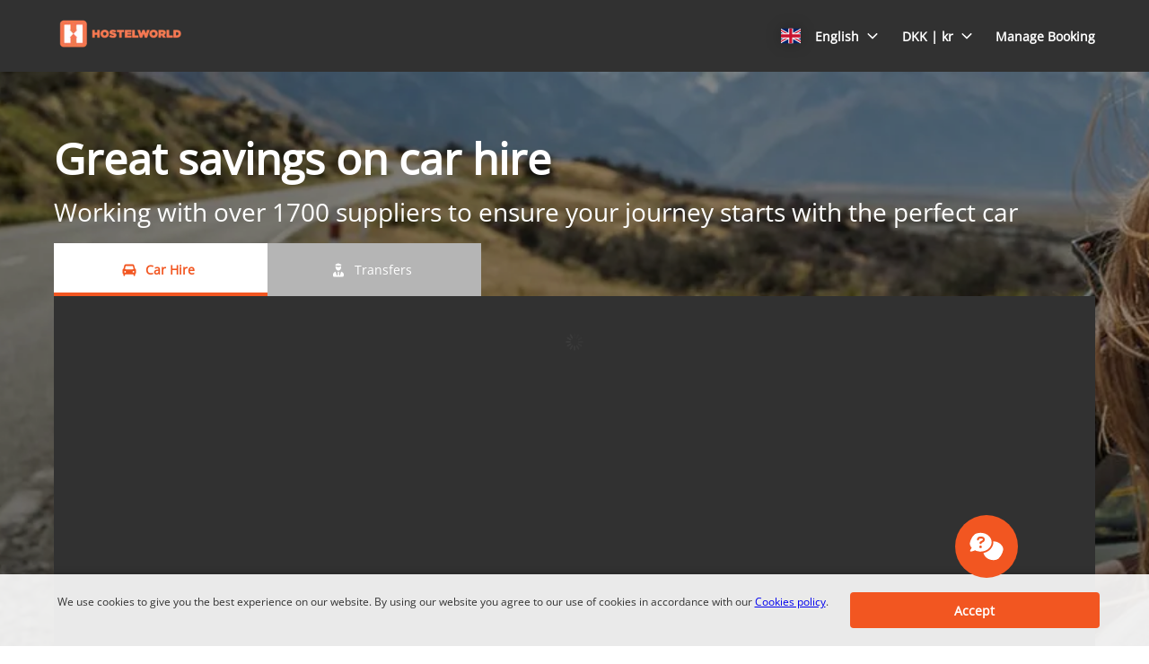

--- FILE ---
content_type: text/html
request_url: https://www.cars.hostelworld.com/en/?clientId=829823&pickupLocationId=1670&returnLocationId=1670&currency=DKK&countryId=FR&carGroup=0&pickupHour=10&pickupMinute=0&returnHour=10&returnMinute=0&residencyId=ES&age=30&pickupMonth=3&pickupYear=2022&pickupDate=26&returnMonth=4&returnYear=2022&returnDate=10&residence=Spain&residency=Spain&tp=CT_SPECIAL_OFFER_FEED&curr=USD
body_size: 4961
content:
<!DOCTYPE html><html lang="en"><head><meta charSet="utf-8"/><meta http-equiv="x-ua-compatible" content="ie=edge"/><meta name="viewport" content="width=device-width, initial-scale=1, shrink-to-fit=no"/><meta data-react-helmet="true" property="og:url" content="https://cars.cartrawler.com/hostelworld/en"/><meta data-react-helmet="true" property="og:type" content="website"/><meta data-react-helmet="true" property="og:title" content="Hostelworld | Car Hire"/><meta data-react-helmet="true" property="og:site_name" content="Hostelworld"/><meta data-react-helmet="true" name="robots" content="noindex, nofollow"/><meta name="generator" content="Gatsby 4.8.0"/><title data-react-helmet="true">Hostelworld | Car Hire</title><link data-react-helmet="true" rel="icon" href="https://ctimg-mcore.cartrawler.com/components/favicons/hostelworld-favicon.png" type="image/x-icon"/><link data-react-helmet="true" rel="canonical" href="https://cars.cartrawler.com/hostelworld/en"/><link data-react-helmet="true" rel="alternate" hrefLang="cs" href="https://cars.cartrawler.com/hostelworld/cs"/><link data-react-helmet="true" rel="alternate" hrefLang="da" href="https://cars.cartrawler.com/hostelworld/da"/><link data-react-helmet="true" rel="alternate" hrefLang="de" href="https://cars.cartrawler.com/hostelworld/de"/><link data-react-helmet="true" rel="alternate" hrefLang="en" href="https://cars.cartrawler.com/hostelworld/en"/><link data-react-helmet="true" rel="alternate" hrefLang="es" href="https://cars.cartrawler.com/hostelworld/es"/><link data-react-helmet="true" rel="alternate" hrefLang="fr" href="https://cars.cartrawler.com/hostelworld/fr"/><link data-react-helmet="true" rel="alternate" hrefLang="it" href="https://cars.cartrawler.com/hostelworld/it"/><link data-react-helmet="true" rel="alternate" hrefLang="nl" href="https://cars.cartrawler.com/hostelworld/nl"/><link data-react-helmet="true" rel="alternate" hrefLang="no" href="https://cars.cartrawler.com/hostelworld/no"/><link data-react-helmet="true" rel="alternate" hrefLang="pl" href="https://cars.cartrawler.com/hostelworld/pl"/><link data-react-helmet="true" rel="alternate" hrefLang="pt" href="https://cars.cartrawler.com/hostelworld/pt"/><link data-react-helmet="true" rel="alternate" hrefLang="br" href="https://cars.cartrawler.com/hostelworld/br"/><link data-react-helmet="true" rel="alternate" hrefLang="fi" href="https://cars.cartrawler.com/hostelworld/fi"/><link data-react-helmet="true" rel="alternate" hrefLang="sv" href="https://cars.cartrawler.com/hostelworld/sv"/><link data-react-helmet="true" rel="alternate" hrefLang="tr" href="https://cars.cartrawler.com/hostelworld/tr"/><link data-react-helmet="true" rel="alternate" hrefLang="ru" href="https://cars.cartrawler.com/hostelworld/ru"/><link data-react-helmet="true" rel="alternate" hrefLang="ko" href="https://cars.cartrawler.com/hostelworld/ko"/><link data-react-helmet="true" rel="alternate" hrefLang="ja" href="https://cars.cartrawler.com/hostelworld/ja"/><link data-react-helmet="true" rel="alternate" hrefLang="zh" href="https://cars.cartrawler.com/hostelworld/zh"/><link data-react-helmet="true" rel="manifest" href="/hostelworld.webmanifest"/><link data-react-helmet="true" rel="alternate" hrefLang="x-default" href="https://cars.cartrawler.com/hostelworld/en"/><style data-react-helmet="true" type="text/css">@font-face {font-family: 'Open Sans';font-display: swap;src: url('https://ajaxgeo.cartrawler.com/msconfig/fonts/OpenSans/OpenSans-VariableFont.ttf') format('truetype');}</style><style data-styled="" data-styled-version="5.2.1">.eGvLLB{width:100%;max-width:100%;background:transparent;display:-webkit-box;display:-webkit-flex;display:-ms-flexbox;display:flex;box-sizing:border-box;position:relative;border-radius:0px;padding:0;margin:0 0 4px 0;}/*!sc*/
@media (min-width:481px){}/*!sc*/
@media (min-width:769px){.eGvLLB{margin:0 0 64px 0;}}/*!sc*/
.kaGzdA{width:100%;max-width:1200px;background:transparent;display:-webkit-box;display:-webkit-flex;display:-ms-flexbox;display:flex;box-sizing:border-box;position:relative;border-radius:0px;padding:0;margin:0 auto 32px;}/*!sc*/
@media (min-width:481px){}/*!sc*/
@media (min-width:769px){.kaGzdA{margin:0 auto 32px;}}/*!sc*/
.VLRfX{width:100%;max-width:1200px;background:transparent;display:-webkit-box;display:-webkit-flex;display:-ms-flexbox;display:flex;box-sizing:border-box;position:relative;border-radius:0px;padding:0 20px;margin:0 auto 32px;}/*!sc*/
@media (min-width:481px){}/*!sc*/
@media (min-width:769px){}/*!sc*/
.frQXsb{width:100%;max-width:1200px;background:primary-dark;display:-webkit-box;display:-webkit-flex;display:-ms-flexbox;display:flex;box-sizing:border-box;position:relative;border-radius:0px;padding:32px 20px 24px;margin:0 auto;}/*!sc*/
@media (min-width:481px){}/*!sc*/
@media (min-width:769px){.frQXsb{padding:64px 20px 32px;margin:0 auto;}}/*!sc*/
.euDAsw{width:100%;max-width:1200px;background:primary-dark;display:-webkit-box;display:-webkit-flex;display:-ms-flexbox;display:flex;box-sizing:border-box;position:relative;border-radius:0px;padding:0 0 32px;margin:0 auto;}/*!sc*/
@media (min-width:481px){}/*!sc*/
@media (min-width:769px){.euDAsw{padding:0 0 64px;margin:0 auto;}}/*!sc*/
.fNHcMz{width:100%;max-width:1200px;background:transparent;display:-webkit-box;display:-webkit-flex;display:-ms-flexbox;display:flex;box-sizing:border-box;position:relative;border-radius:0px;padding:24px 20px;margin:auto;}/*!sc*/
@media (min-width:481px){.fNHcMz{margin:auto;}}/*!sc*/
@media (min-width:769px){.fNHcMz{padding:32px 20px;margin:auto;}}/*!sc*/
.cdtSPo{width:100%;background:transparent;display:-webkit-box;display:-webkit-flex;display:-ms-flexbox;display:flex;box-sizing:border-box;position:relative;border-radius:0px;padding:0;margin:0;}/*!sc*/
@media (min-width:481px){}/*!sc*/
@media (min-width:769px){}/*!sc*/
.hWMsvY{width:100%;max-width:100%;background:transparent;display:-webkit-box;display:-webkit-flex;display:-ms-flexbox;display:flex;box-sizing:border-box;position:relative;border-radius:0px;padding:0;margin:0;}/*!sc*/
@media (min-width:481px){}/*!sc*/
@media (min-width:769px){}/*!sc*/
data-styled.g1[id="GTXTemplatestyle__Template-sc-1hdc0l1-0"]{content:"eGvLLB,kaGzdA,VLRfX,frQXsb,euDAsw,fNHcMz,cdtSPo,hWMsvY,"}/*!sc*/
.kLmYGP{width:100%;-webkit-flex:1;-ms-flex:1;flex:1;display:-webkit-box;display:-webkit-flex;display:-ms-flexbox;display:flex;}/*!sc*/
data-styled.g2[id="GTXTemplatestyle__Block-sc-1hdc0l1-1"]{content:"kLmYGP,"}/*!sc*/
.fzeSFO{width:100%;margin:0 auto;}/*!sc*/
.fzeSFO .GTXTemplatestyle__Block-sc-1hdc0l1-1{width:100%;margin:0;}/*!sc*/
data-styled.g3[id="Col1style__Col1SC-sc-25tjeq-0"]{content:"fzeSFO,"}/*!sc*/
.dyJXhg{width:100%;display:-webkit-box;display:-webkit-flex;display:-ms-flexbox;display:flex;-webkit-flex-direction:column;-ms-flex-direction:column;flex-direction:column;}/*!sc*/
.dyJXhg .GTXTemplatestyle__Block-sc-1hdc0l1-1{margin:0 0 16px 0;}/*!sc*/
.dyJXhg .GTXTemplatestyle__Block-sc-1hdc0l1-1:last-of-type{margin:0;}/*!sc*/
@media (min-width:769px){.dyJXhg{-webkit-flex-direction:row;-ms-flex-direction:row;flex-direction:row;}.dyJXhg .GTXTemplatestyle__Block-sc-1hdc0l1-1{width:100%;margin:0 16px;}.dyJXhg .GTXTemplatestyle__Block-sc-1hdc0l1-1:first-of-type{margin:0 16px 0 0;}.dyJXhg .GTXTemplatestyle__Block-sc-1hdc0l1-1:last-of-type{margin:0 0 0 16px;}}/*!sc*/
@media (min-width:769px){.dyJXhg .GTXTemplatestyle__Block-sc-1hdc0l1-1{margin:0;}}/*!sc*/
data-styled.g6[id="Col3style__Col3SC-sc-1xj3lsp-0"]{content:"dyJXhg,"}/*!sc*/
.bHUhBY{height:auto;width:100%;padding:0px;margin:0px;border-radius:0px;background:transparent;background-image:linear-gradient(rgba(0,0,0,0.4),rgba(0,0,0,0.4)),url('https://ctimg-mcore.cartrawler.com/components/hero/big-gt-carhire.jpg');background-size:cover;background-position:center;background-repeat:no-repeat;box-shadow:none;position:relative;overflow:hidden;}/*!sc*/
@media screen and (min-width:481px) and (max-width:769px){}/*!sc*/
@media screen and (min-width:769px){}/*!sc*/
.kusUuJ{height:auto;width:100%;padding:0px;margin:0px;border-radius:0px;background:transparent;box-shadow:none;position:relative;overflow:hidden;}/*!sc*/
@media screen and (min-width:481px) and (max-width:769px){}/*!sc*/
@media screen and (min-width:769px){}/*!sc*/
.kmonDC{height:auto;width:100%;padding:0px;margin:0px;border-radius:0px;background:#fff;box-shadow:none;position:relative;overflow:hidden;}/*!sc*/
@media screen and (min-width:481px) and (max-width:769px){}/*!sc*/
@media screen and (min-width:769px){}/*!sc*/
.bAcrMS{height:auto;width:100%;padding:0px;margin:0px;border-radius:0px;background:#313131;box-shadow:none;position:relative;overflow:hidden;}/*!sc*/
@media screen and (min-width:481px) and (max-width:769px){}/*!sc*/
@media screen and (min-width:769px){}/*!sc*/
.khAPJP{height:auto;width:100%;padding:1rem;margin:0px;border-radius:4px;background:transparent;border:0px solid transparent;box-shadow:0px;position:relative;overflow:hidden;}/*!sc*/
@media screen and (min-width:481px) and (max-width:769px){}/*!sc*/
@media screen and (min-width:769px){}/*!sc*/
data-styled.g20[id="GTXBackgroundstyle__Background-sc-2qk60s-0"]{content:"bHUhBY,kusUuJ,kmonDC,bAcrMS,khAPJP,"}/*!sc*/
.yzlcU{min-height:100vh;display:block;-webkit-flex-direction:column;-ms-flex-direction:column;flex-direction:column;-webkit-box-pack:start;-webkit-justify-content:flex-start;-ms-flex-pack:start;justify-content:flex-start;-webkit-align-items:center;-webkit-box-align:center;-ms-flex-align:center;align-items:center;}/*!sc*/
data-styled.g22[id="GTXPageColumnstyles__PageColumn-sc-j2tv4f-0"]{content:"yzlcU,"}/*!sc*/
.KzwPY{font-family:'Open Sans',Helvetica,Sans-Serif;font-size:1.5rem;line-height:3.063rem;font-weight:600;color:font-color;margin:0 auto;-webkit-transition:font-size 250ms cubic-bezier(.85,.1,.36,.9);transition:font-size 250ms cubic-bezier(.85,.1,.36,.9);}/*!sc*/
@media (min-width:481px){.KzwPY{font-size:2.25rem;line-height:3.063rem;font-weight:600;}}/*!sc*/
@media (min-width:769px){.KzwPY{font-size:2.25rem;line-height:3.063rem;font-weight:600;}}/*!sc*/
.bwoxpr{font-size:0.75rem;line-height:1.063rem;font-weight:400;color:font-color;margin:0 auto;-webkit-transition:font-size 250ms cubic-bezier(.85,.1,.36,.9);transition:font-size 250ms cubic-bezier(.85,.1,.36,.9);text-align:center;}/*!sc*/
@media (min-width:481px){.bwoxpr{font-size:0.75rem;line-height:1.063rem;font-weight:400;}}/*!sc*/
@media (min-width:769px){.bwoxpr{font-size:0.75rem;line-height:1.063rem;font-weight:400;}}/*!sc*/
.ipXNNR{font-family:'Open Sans',Helvetica,Sans-Serif;font-size:1.5rem;line-height:2.063rem;font-weight:600;color:#FFFFFF;margin:0 auto;-webkit-transition:font-size 250ms cubic-bezier(.85,.1,.36,.9);transition:font-size 250ms cubic-bezier(.85,.1,.36,.9);}/*!sc*/
@media (min-width:481px){.ipXNNR{font-size:2.25rem;line-height:3.563rem;font-weight:600;}}/*!sc*/
@media (min-width:769px){.ipXNNR{font-size:2.25rem;line-height:3.563rem;font-weight:600;}}/*!sc*/
.cMeOrI{font-size:1rem;line-height:1.375rem;color:#F25621;margin:0 0 4px 0;-webkit-transition:font-size 250ms cubic-bezier(.85,.1,.36,.9);transition:font-size 250ms cubic-bezier(.85,.1,.36,.9);text-transform:none;}/*!sc*/
@media (min-width:481px){.cMeOrI{font-size:1rem;line-height:1.375rem;}}/*!sc*/
@media (min-width:769px){.cMeOrI{font-size:1rem;line-height:1.375rem;}}/*!sc*/
.igrgZM{font-size:1rem;line-height:1.375rem;color:#333333;margin:0 0 4px 0;-webkit-transition:font-size 250ms cubic-bezier(.85,.1,.36,.9);transition:font-size 250ms cubic-bezier(.85,.1,.36,.9);text-transform:none;}/*!sc*/
@media (min-width:481px){.igrgZM{font-size:1rem;line-height:1.375rem;}}/*!sc*/
@media (min-width:769px){.igrgZM{font-size:1rem;line-height:1.375rem;}}/*!sc*/
.dFbGmh{font-size:0.75rem;line-height:1.063rem;color:#FFFFFF;margin:0;-webkit-transition:font-size 250ms cubic-bezier(.85,.1,.36,.9);transition:font-size 250ms cubic-bezier(.85,.1,.36,.9);text-transform:none;}/*!sc*/
@media (min-width:481px){.dFbGmh{font-size:0.75rem;line-height:1.063rem;}}/*!sc*/
@media (min-width:769px){.dFbGmh{font-size:0.75rem;line-height:1.063rem;}}/*!sc*/
.hMHoTF{font-size:0.875rem;line-height:1.188rem;font-weight:600;color:#333333;margin:0px 0px 24px;-webkit-transition:font-size 250ms cubic-bezier(.85,.1,.36,.9);transition:font-size 250ms cubic-bezier(.85,.1,.36,.9);text-transform:none;}/*!sc*/
@media (min-width:481px){.hMHoTF{font-size:0.875rem;line-height:1.188rem;font-weight:600;}}/*!sc*/
@media (min-width:769px){.hMHoTF{font-size:0.875rem;line-height:1.188rem;font-weight:600;}}/*!sc*/
.eMWGjx{font-size:0.75rem;line-height:1.063rem;font-weight:400;color:#333333;margin:0px;-webkit-transition:font-size 250ms cubic-bezier(.85,.1,.36,.9);transition:font-size 250ms cubic-bezier(.85,.1,.36,.9);text-transform:none;}/*!sc*/
@media (min-width:481px){.eMWGjx{font-size:0.75rem;line-height:1.063rem;font-weight:400;}}/*!sc*/
@media (min-width:769px){.eMWGjx{font-size:0.75rem;line-height:1.063rem;font-weight:400;}}/*!sc*/
data-styled.g25[id="GTXTypographystyle__Type-sc-1kk8ybz-0"]{content:"KzwPY,bwoxpr,ipXNNR,cMeOrI,igrgZM,dFbGmh,hMHoTF,eMWGjx,"}/*!sc*/
.iJhCxq{display:-webkit-box;display:-webkit-flex;display:-ms-flexbox;display:flex;-webkit-align-items:center;-webkit-box-align:center;-ms-flex-align:center;align-items:center;-webkit-box-pack:center;-webkit-justify-content:center;-ms-flex-pack:center;justify-content:center;}/*!sc*/
.iJhCxq .fill{fill:#F25621;}/*!sc*/
.iJhCxq .fill,.iJhCxq .shadow,.iJhCxq .stroke,.iJhCxq .darkMidtone,.iJhCxq .lightMidtone,.iJhCxq .foregroundElements{-webkit-transition:fill ms;transition:fill ms;}/*!sc*/
data-styled.g27[id="GTXIconstyle__Wrapper-sc-1ce3vqm-0"]{content:"iJhCxq,"}/*!sc*/
.byyPRu{fill:#F25621;-webkit-transform:rotate() scale(1);-ms-transform:rotate() scale(1);transform:rotate() scale(1);-webkit-transition:fill ms ,height ms ,width ms ,-webkit-transform ms;-webkit-transition:fill ms ,height ms ,width ms ,transform ms;transition:fill ms ,height ms ,width ms ,transform ms;}/*!sc*/
data-styled.g28[id="GTXIconstyle__Icon-sc-1ce3vqm-1"]{content:"byyPRu,"}/*!sc*/
.vQDoH{width:100%;display:-webkit-box;display:-webkit-flex;display:-ms-flexbox;display:flex;-webkit-align-items:center;-webkit-box-align:center;-ms-flex-align:center;align-items:center;-webkit-box-pack:center;-webkit-justify-content:center;-ms-flex-pack:center;justify-content:center;padding:16px 20px;-webkit-flex-wrap:wrap;-ms-flex-wrap:wrap;flex-wrap:wrap;}/*!sc*/
@media screen and (min-width:640px){.vQDoH{row-gap:16px;}}/*!sc*/
data-styled.g260[id="GTXSupplierStripstyle__SupplierStrip-sc-gwaot5-0"]{content:"vQDoH,"}/*!sc*/
.ejvhmG{width:100%;max-width:calc(33.333333333333336% - 8px);margin:0 4px 8px;}/*!sc*/
.ejvhmG:first-of-type{margin:0 4px 8px 0;}/*!sc*/
.ejvhmG:last-of-type{margin:0 0 8px 4px;}/*!sc*/
.ejvhmG:nth-of-type(4n){margin:0 4px 0 0;}/*!sc*/
.ejvhmG:nth-of-type(3n){margin:0 0 8px 4px;}/*!sc*/
@media screen and (min-width:481px){.ejvhmG{max-width:calc(33.333333333333336% - 16px);margin:0 8px 16px;}.ejvhmG:first-of-type{margin:0 8px 16px 0;}.ejvhmG:last-of-type{margin:0 0 8px 8px;}.ejvhmG:nth-of-type(4n){margin:0 8px 0 0;}.ejvhmG:nth-of-type(3n){margin:0 0 16px 8px;}}/*!sc*/
@media screen and (min-width:640px){.ejvhmG{max-width:calc(10% - 16px);margin:0 8px 0;}.ejvhmG:nth-of-type(3n){margin:0 8px 0;}.ejvhmG:nth-of-type(4n){margin:0 8px 0;}.ejvhmG:first-of-type{margin:0 8px 0 0;}.ejvhmG:last-of-type{margin:0 0 0 8px;}}/*!sc*/
.gChoPl{width:100%;max-width:calc(33.333333333333336% - 8px);margin:0 4px 0;}/*!sc*/
.gChoPl:first-of-type{margin:0 4px 0 0;}/*!sc*/
.gChoPl:last-of-type{margin:0 0 0 4px;}/*!sc*/
.gChoPl:nth-of-type(4n){margin:0 4px 0 0;}/*!sc*/
.gChoPl:nth-of-type(3n){margin:0 0 0 4px;}/*!sc*/
@media screen and (min-width:481px){.gChoPl{max-width:calc(33.333333333333336% - 16px);margin:0 8px 0;}.gChoPl:first-of-type{margin:0 8px 0 0;}.gChoPl:last-of-type{margin:0 0 0 8px;}.gChoPl:nth-of-type(4n){margin:0 8px 0 0;}.gChoPl:nth-of-type(3n){margin:0 0 0 8px;}}/*!sc*/
@media screen and (min-width:640px){.gChoPl{max-width:calc(10% - 16px);margin:0 8px 0;}.gChoPl:nth-of-type(3n){margin:0 8px 0;}.gChoPl:nth-of-type(4n){margin:0 8px 0;}.gChoPl:first-of-type{margin:0 8px 0 0;}.gChoPl:last-of-type{margin:0 0 0 8px;}}/*!sc*/
data-styled.g261[id="GTXSupplierStripstyle__SupplierImg-sc-gwaot5-1"]{content:"ejvhmG,gChoPl,"}/*!sc*/
.fIQOEY{width:100%;}/*!sc*/
data-styled.g272[id="GTXTextGroupstyle__TextGroup-sc-ye7et2-0"]{content:"fIQOEY,"}/*!sc*/
.ftYQYb{border:0px solid transparent;overflow:hidden;cursor:default;-webkit-transition:all undefined undefined;transition:all undefined undefined;}/*!sc*/
data-styled.g275[id="GTXTilestyle__GTXBackground-sc-kvdlag-0"]{content:"ftYQYb,"}/*!sc*/
.bEwycq{width:100%;height:100%;display:-webkit-box;display:-webkit-flex;display:-ms-flexbox;display:flex;-webkit-flex-direction:column;-ms-flex-direction:column;flex-direction:column;-webkit-flex-wrap:nowrap;-ms-flex-wrap:nowrap;flex-wrap:nowrap;-webkit-align-items:center;-webkit-box-align:center;-ms-flex-align:center;align-items:center;box-sizing:border-box;}/*!sc*/
.bEwycq .GTXButtonstyle__Button-sc-1af6gn5-0{-webkit-align-self:center;-ms-flex-item-align:center;align-self:center;}/*!sc*/
@media (min-width:481px){.bEwycq .GTXButtonstyle__Button-sc-1af6gn5-0{-webkit-align-self:center;-ms-flex-item-align:center;align-self:center;}}/*!sc*/
@media (min-width:769px){.bEwycq .GTXButtonstyle__Button-sc-1af6gn5-0{-webkit-align-self:center;-ms-flex-item-align:center;align-self:center;}}/*!sc*/
.bEwycq .GTXImagestyle__Image-sc-cdy4b1-0,.bEwycq img{height:42px;width:auto;max-width:none;}/*!sc*/
@media (min-width:769px){}/*!sc*/
data-styled.g276[id="GTXTilestyle__Tile-sc-kvdlag-1"]{content:"bEwycq,"}/*!sc*/
.eoeXba{display:-webkit-box;display:-webkit-flex;display:-ms-flexbox;display:flex;-webkit-flex-direction:column;-ms-flex-direction:column;flex-direction:column;-webkit-box-flex:1;-webkit-flex-grow:1;-ms-flex-positive:1;flex-grow:1;text-align:center;padding:12px 0 0 0;-webkit-align-items:center;-webkit-box-align:center;-ms-flex-align:center;align-items:center;-webkit-order:0;-ms-flex-order:0;order:0;}/*!sc*/
@media (min-width:481px){.eoeXba{-webkit-order:0;-ms-flex-order:0;order:0;}}/*!sc*/
@media (min-width:769px){.eoeXba{-webkit-order:0;-ms-flex-order:0;order:0;-webkit-flex-basis:auto;-ms-flex-preferred-size:auto;flex-basis:auto;}}/*!sc*/
.eoeXba .GTXTagstyle__Tag-sc-9g8edc-0{margin:8px 0 0 0;-webkit-align-self:center;-ms-flex-item-align:center;align-self:center;}/*!sc*/
data-styled.g277[id="GTXTilestyle__Content-sc-kvdlag-2"]{content:"eoeXba,"}/*!sc*/
.ct-main-header .ct-nav-menu-btn{color:#F25621 !important;}/*!sc*/
.ct-list-simple{font-size:0.788rem !important;}/*!sc*/
.ct-tag-line__text-relative div{font-weight:700 !important;}/*!sc*/
[step="1"] #ct-container .ct-search-form #ct-button-search .ct-btn{border-radius:4px;background:#F25621 !important;border:1px solid #F25621 !important;box-shadow:none;color:#FFFFFF;}/*!sc*/
[step="1"] #ct-container .ct-age-group .ct-age-button{border-radius:27px !important;}/*!sc*/
[step="1"] #ct-container .ct-age-group .ct-age-not-selected{background-color:#ffffff !important;color:#000000 !important;}/*!sc*/
[step="1"] #ct-container .ct-form label{color:#FFFFFF;}/*!sc*/
[step="1"] [ct-app].searchbox{border-radius:!important;}/*!sc*/
data-styled.g293[id="sc-global-gXJpDj1"]{content:"sc-global-gXJpDj1,"}/*!sc*/
.hhONoV{width:100%;max-width:100%;-webkit-align-items:center;-webkit-box-align:center;-ms-flex-align:center;align-items:center;-webkit-flex-direction:column;-ms-flex-direction:column;flex-direction:column;display:-webkit-inline-box;display:-webkit-inline-flex;display:-ms-inline-flexbox;display:inline-flex;}/*!sc*/
.hhONoV #ct-container *{font-family:Open Sans !important;}/*!sc*/
.hhONoV #ct-container * [class^=ct-icon-]{font-family:Cartrawler-Icons !important;}/*!sc*/
data-styled.g294[id="GTXSearchBoxstyle__Container-sc-1vp0qgj-0"]{content:"hhONoV,"}/*!sc*/
.gZeMNr{position:relative;width:100%;min-height:28.314rem;}/*!sc*/
.gZeMNr .searchbox{margin:0 auto;max-width:none !important;width:100%;}/*!sc*/
.gZeMNr .searchbox:not(.ct-future-booking-engine){padding:0px;}/*!sc*/
.gZeMNr.cq-16A7kL{min-height:17.75rem;}/*!sc*/
@media (min-width:481px){.gZeMNr{min-height:28.314rem;}}/*!sc*/
@media (min-width:769px){.gZeMNr{min-height:17.75rem;}}/*!sc*/
.gZeMNr .ct-navigation-header{margin-top:0px;}/*!sc*/
data-styled.g296[id="sc-bdfBwQ"]{content:"gZeMNr,"}/*!sc*/
.caMQqH{position:absolute;top:0;left:0;width:100%;height:100%;z-index:100;pointer-events:none;-webkit-transition:opacity 0.5s;transition:opacity 0.5s;background-image:linear-gradient( 60deg,#f6f7f8 0%,#f6f7f8 30%,#e2e2e2 50%,#f6f7f8 70%,#f6f7f8 100% );background-size:600px 100%;opacity:1;-webkit-animation-name:cJWqvf;animation-name:cJWqvf;-webkit-animation-iteration-count:infinite;animation-iteration-count:infinite;-webkit-animation-duration:1s;animation-duration:1s;}/*!sc*/
data-styled.g297[id="GTXSearchBoxstyle__LoadingOverlay-sc-1vp0qgj-2"]{content:"caMQqH,"}/*!sc*/
.ct-container-search-cars{min-height:400px !important;}/*!sc*/
data-styled.g305[id="sc-global-gLGKkQ1"]{content:"sc-global-gLGKkQ1,"}/*!sc*/
.bnubUF{display:-webkit-box;display:-webkit-flex;display:-ms-flexbox;display:flex;width:100%;-webkit-flex-direction:column;-ms-flex-direction:column;flex-direction:column;gap:1rem;}/*!sc*/
data-styled.g307[id="SearchBoxstyles__SearchBoxWrapper-sc-ltl38p-1"]{content:"bnubUF,"}/*!sc*/
.kkDXyA{width:100%;height:auto;}/*!sc*/
data-styled.g309[id="Pagestyles__RefContainer-sc-12s20eb-0"]{content:"kkDXyA,"}/*!sc*/
.gtJZoj{width:100%;}/*!sc*/
data-styled.g310[id="Pagestyles__StyledHeader-sc-12s20eb-1"]{content:"gtJZoj,"}/*!sc*/
.bWdOJQ{width:100%;}/*!sc*/
data-styled.g311[id="Pagestyles__StyledMain-sc-12s20eb-2"]{content:"bWdOJQ,"}/*!sc*/
.ctrOYH{width:100%;}/*!sc*/
data-styled.g312[id="Pagestyles__StyledFooter-sc-12s20eb-3"]{content:"ctrOYH,"}/*!sc*/
html,body{height:unset!important;position:relative;}/*!sc*/
body{margin:0;font-family:Open Sans,sans-serif,system-ui;background-color:white !important;}/*!sc*/
*{box-sizing:border-box;-webkit-tap-highlight-color:rgba(0,0,0,0);}/*!sc*/
.ctc-icon{display:inline-block;fill:currentColor;height:1em;line-height:1;position:relative;vertical-align:middle;width:1em;}/*!sc*/
.ct-interstitial-container{margin-top:80px;}/*!sc*/
body:not(.ct-future-booking-engine) #ct-container a,#ct-container .ct-link,.ct-modal-container a,.ct-modal-container #ct-container .ct-link,#ct-container .ct-modal-container .ct-link,.ct-modal-container .ct-link{-webkit-text-decoration:none !important;text-decoration:none !important;}/*!sc*/
#ct-container .react-loyalty-banner a{-webkit-text-decoration:underline !important;text-decoration:underline !important;}/*!sc*/
.ct-landing-page--dismissed{background:#f1f1f1;}/*!sc*/
.GTXBackgroundstyle__Background-sc-2qk60s-0{overflow:unset;}/*!sc*/
data-styled.g313[id="sc-global-dqBoWO1"]{content:"sc-global-dqBoWO1,"}/*!sc*/
@-webkit-keyframes cJWqvf{0%{background-position:-600px 0;}100%{background-position:600px 0;}}/*!sc*/
@keyframes cJWqvf{0%{background-position:-600px 0;}100%{background-position:600px 0;}}/*!sc*/
data-styled.g314[id="sc-keyframes-cJWqvf"]{content:"cJWqvf,"}/*!sc*/
</style><link as="script" rel="preload" href="/webpack-runtime-37f3b7963b19ca3c8980.js"/><link as="script" rel="preload" href="/framework-bac03a306b063373c3f1.js"/><link as="script" rel="preload" href="/app-7e68bfc230cd201df1e4.js"/><link as="fetch" rel="preload" href="/page-data/hostelworld/en/home/page-data.json" crossorigin="anonymous"/><link as="fetch" rel="preload" href="/page-data/app-data.json" crossorigin="anonymous"/></head><body><div id="___gatsby"><div style="outline:none" tabindex="-1" id="gatsby-focus-wrapper"><div dir="ltr"><div class="GTXPageColumnstyles__PageColumn-sc-j2tv4f-0 yzlcU"><header class="Pagestyles__StyledHeader-sc-12s20eb-1 gtJZoj"><div class="Pagestyles__RefContainer-sc-12s20eb-0 kkDXyA"></div></header><main class="Pagestyles__StyledMain-sc-12s20eb-2 bWdOJQ"><div class="Pagestyles__RefContainer-sc-12s20eb-0 kkDXyA"></div><div class="Pagestyles__RefContainer-sc-12s20eb-0 kkDXyA"></div><div class="Pagestyles__RefContainer-sc-12s20eb-0 kkDXyA"><div height="auto" width="100%" class="GTXBackgroundstyle__Background-sc-2qk60s-0 bHUhBY"><div class="GTXTemplatestyle__Template-sc-1hdc0l1-0 eGvLLB"><div class="Col1style__Col1SC-sc-25tjeq-0 fzeSFO"><div class="GTXTemplatestyle__Block-sc-1hdc0l1-1 kLmYGP"><div class="SearchBoxstyles__SearchBoxWrapper-sc-ltl38p-1 bnubUF"><div height="auto" width="100%" class="GTXBackgroundstyle__Background-sc-2qk60s-0 kusUuJ" data-testid="engine"><div aria-label="angular-container" class="GTXSearchBoxstyle__Container-sc-1vp0qgj-0 hhONoV"><div step="1" class="sc-bdfBwQ gZeMNr"><div id="loadingOverlay" class="GTXSearchBoxstyle__LoadingOverlay-sc-1vp0qgj-2 caMQqH"></div></div></div></div></div></div></div></div></div></div><div class="Pagestyles__RefContainer-sc-12s20eb-0 kkDXyA"><div height="auto" width="100%" class="GTXBackgroundstyle__Background-sc-2qk60s-0 kmonDC"><div class="GTXTemplatestyle__Template-sc-1hdc0l1-0 kaGzdA"><div class="Col1style__Col1SC-sc-25tjeq-0 fzeSFO"><div class="GTXTemplatestyle__Block-sc-1hdc0l1-1 kLmYGP"><div height="auto" width="100%" class="GTXBackgroundstyle__Background-sc-2qk60s-0 kusUuJ" data-testid="suppliers"><div class="GTXSupplierStripstyle__SupplierStrip-sc-gwaot5-0 vQDoH"><img src="https://ctimg-supplier.cartrawler.com/avis.pdf?auto=format&amp;w=400" alt="Brand logo for avis" loading="lazy" class="GTXSupplierStripstyle__SupplierImg-sc-gwaot5-1 ejvhmG"/><img src="https://ctimg-supplier.cartrawler.com/hertz.pdf?auto=format&amp;w=400" alt="Brand logo for hertz" loading="lazy" class="GTXSupplierStripstyle__SupplierImg-sc-gwaot5-1 ejvhmG"/><img src="https://ctimg-supplier.cartrawler.com/budget.pdf?auto=format&amp;w=400" alt="Brand logo for budget" loading="lazy" class="GTXSupplierStripstyle__SupplierImg-sc-gwaot5-1 ejvhmG"/><img src="https://ctimg-supplier.cartrawler.com/redspot.pdf?auto=format&amp;w=400" alt="Brand logo for redspot" loading="lazy" class="GTXSupplierStripstyle__SupplierImg-sc-gwaot5-1 ejvhmG"/><img src="https://ctimg-supplier.cartrawler.com/europcar.pdf?auto=format&amp;w=400" alt="Brand logo for europcar" loading="lazy" class="GTXSupplierStripstyle__SupplierImg-sc-gwaot5-1 gChoPl"/><img src="https://ctimg-supplier.cartrawler.com/thrifty.pdf?auto=format&amp;w=400" alt="Brand logo for thrifty" loading="lazy" class="GTXSupplierStripstyle__SupplierImg-sc-gwaot5-1 gChoPl"/></div></div></div></div></div></div></div><div class="Pagestyles__RefContainer-sc-12s20eb-0 kkDXyA"><div height="auto" width="100%" class="GTXBackgroundstyle__Background-sc-2qk60s-0 kmonDC"><div class="GTXTemplatestyle__Template-sc-1hdc0l1-0 VLRfX"><div class="Col1style__Col1SC-sc-25tjeq-0 fzeSFO"><div class="GTXTemplatestyle__Block-sc-1hdc0l1-1 kLmYGP"><h2 class="GTXTypographystyle__Type-sc-1kk8ybz-0 KzwPY">Visit top destinations for less with great deals</h2></div></div></div></div></div><div class="Pagestyles__RefContainer-sc-12s20eb-0 kkDXyA"><div height="auto" width="100%" class="GTXBackgroundstyle__Background-sc-2qk60s-0 kmonDC"><div class="GTXTemplatestyle__Template-sc-1hdc0l1-0 VLRfX"><div class="Col1style__Col1SC-sc-25tjeq-0 fzeSFO"><div class="GTXTemplatestyle__Block-sc-1hdc0l1-1 kLmYGP"></div></div></div></div></div><div class="Pagestyles__RefContainer-sc-12s20eb-0 kkDXyA"><div height="auto" width="100%" class="GTXBackgroundstyle__Background-sc-2qk60s-0 kmonDC"><div class="GTXTemplatestyle__Template-sc-1hdc0l1-0 VLRfX"><div class="Col1style__Col1SC-sc-25tjeq-0 fzeSFO"><div class="GTXTemplatestyle__Block-sc-1hdc0l1-1 kLmYGP"><p class="GTXTypographystyle__Type-sc-1kk8ybz-0 bwoxpr">Per day rates are based on a 14 day rental. This offer is subject to availability.</p></div></div></div></div></div><div class="Pagestyles__RefContainer-sc-12s20eb-0 kkDXyA"><div height="auto" width="100%" class="GTXBackgroundstyle__Background-sc-2qk60s-0 bAcrMS"><div class="GTXTemplatestyle__Template-sc-1hdc0l1-0 frQXsb"><div class="Col1style__Col1SC-sc-25tjeq-0 fzeSFO"><div class="GTXTemplatestyle__Block-sc-1hdc0l1-1 kLmYGP"><h2 class="GTXTypographystyle__Type-sc-1kk8ybz-0 ipXNNR">Why book with us</h2></div></div></div></div></div><div class="Pagestyles__RefContainer-sc-12s20eb-0 kkDXyA"><div height="auto" width="100%" class="GTXBackgroundstyle__Background-sc-2qk60s-0 bAcrMS"><div class="GTXTemplatestyle__Template-sc-1hdc0l1-0 euDAsw"><div class="Col3style__Col3SC-sc-1xj3lsp-0 dyJXhg"><div class="GTXTemplatestyle__Block-sc-1hdc0l1-1 kLmYGP"><div style="width:100%;display:flex"><div height="auto" width="100%" class="GTXBackgroundstyle__Background-sc-2qk60s-0 khAPJP GTXTilestyle__GTXBackground-sc-kvdlag-0 ftYQYb" data-testid="usps"><div class="GTXTilestyle__Tile-sc-kvdlag-1 bEwycq"><div class="GTXIconstyle__Wrapper-sc-1ce3vqm-0 iJhCxq"></div><div class="GTXTilestyle__Content-sc-kvdlag-2 eoeXba"><p class="GTXTypographystyle__Type-sc-1kk8ybz-0 cMeOrI" data-testid="title">Trusted Suppliers</p><p class="GTXTypographystyle__Type-sc-1kk8ybz-0 igrgZM" data-testid="subtitle"> </p><p class="GTXTypographystyle__Type-sc-1kk8ybz-0 dFbGmh" data-testid="paragraph">We work with top-rated suppliers so you get the best options</p></div></div></div></div></div><div class="GTXTemplatestyle__Block-sc-1hdc0l1-1 kLmYGP"><div style="width:100%;display:flex"><div height="auto" width="100%" class="GTXBackgroundstyle__Background-sc-2qk60s-0 khAPJP GTXTilestyle__GTXBackground-sc-kvdlag-0 ftYQYb" data-testid="usps"><div class="GTXTilestyle__Tile-sc-kvdlag-1 bEwycq"><div class="GTXIconstyle__Wrapper-sc-1ce3vqm-0 iJhCxq"></div><div class="GTXTilestyle__Content-sc-kvdlag-2 eoeXba"><p class="GTXTypographystyle__Type-sc-1kk8ybz-0 cMeOrI" data-testid="title">Award-winning support</p><p class="GTXTypographystyle__Type-sc-1kk8ybz-0 igrgZM" data-testid="subtitle"> </p><p class="GTXTypographystyle__Type-sc-1kk8ybz-0 dFbGmh" data-testid="paragraph">24/7 customer support that&#x27;s here to help you</p></div></div></div></div></div><div class="GTXTemplatestyle__Block-sc-1hdc0l1-1 kLmYGP"><div style="width:100%;display:flex"><div height="auto" width="100%" class="GTXBackgroundstyle__Background-sc-2qk60s-0 khAPJP GTXTilestyle__GTXBackground-sc-kvdlag-0 ftYQYb" data-testid="usps"><div class="GTXTilestyle__Tile-sc-kvdlag-1 bEwycq"><div class="GTXIconstyle__Wrapper-sc-1ce3vqm-0 iJhCxq"></div><div class="GTXTilestyle__Content-sc-kvdlag-2 eoeXba"><p class="GTXTypographystyle__Type-sc-1kk8ybz-0 cMeOrI" data-testid="title">Free cancellation</p><p class="GTXTypographystyle__Type-sc-1kk8ybz-0 igrgZM" data-testid="subtitle"> </p><p class="GTXTypographystyle__Type-sc-1kk8ybz-0 dFbGmh" data-testid="paragraph">Book now with no stress</p></div></div></div></div></div></div></div></div></div><div class="Pagestyles__RefContainer-sc-12s20eb-0 kkDXyA"><div height="auto" width="100%" class="GTXBackgroundstyle__Background-sc-2qk60s-0 kmonDC"><div class="GTXTemplatestyle__Template-sc-1hdc0l1-0 fNHcMz"><div class="Col1style__Col1SC-sc-25tjeq-0 fzeSFO"><div class="GTXTemplatestyle__Block-sc-1hdc0l1-1 kLmYGP"><div height="auto" width="100%" class="GTXBackgroundstyle__Background-sc-2qk60s-0 kmonDC"><div data-testid="TextGroup" class="GTXTextGroupstyle__TextGroup-sc-ye7et2-0 fIQOEY"><p class="GTXTypographystyle__Type-sc-1kk8ybz-0 hMHoTF">Disclaimer</p><p class="GTXTypographystyle__Type-sc-1kk8ybz-0 eMWGjx">CarTrawler on Hostelworld is an online car rental booking service for customers of hostelworld.com. CarTrawler develops and maintains this service and is solely responsible for any aspects regarding this service. Customer Enquiry: +44 203 5828 218</p></div></div></div></div></div></div></div><div class="Pagestyles__RefContainer-sc-12s20eb-0 kkDXyA"><div height="auto" width="100%" class="GTXBackgroundstyle__Background-sc-2qk60s-0 kmonDC"><div class="GTXTemplatestyle__Template-sc-1hdc0l1-0 cdtSPo"><div class="Col1style__Col1SC-sc-25tjeq-0 fzeSFO"><div class="GTXTemplatestyle__Block-sc-1hdc0l1-1 kLmYGP"></div></div></div></div></div></main><footer class="Pagestyles__StyledFooter-sc-12s20eb-3 ctrOYH"><div class="Pagestyles__RefContainer-sc-12s20eb-0 kkDXyA"><div height="auto" width="100%" class="GTXBackgroundstyle__Background-sc-2qk60s-0 kmonDC"><div class="GTXTemplatestyle__Template-sc-1hdc0l1-0 hWMsvY"><div class="Col1style__Col1SC-sc-25tjeq-0 fzeSFO"><div class="GTXTemplatestyle__Block-sc-1hdc0l1-1 kLmYGP"></div></div></div></div></div></footer></div></div></div><div id="gatsby-announcer" style="position:absolute;top:0;width:1px;height:1px;padding:0;overflow:hidden;clip:rect(0, 0, 0, 0);white-space:nowrap;border:0" aria-live="assertive" aria-atomic="true"></div></div><script id="gatsby-script-loader">/*<![CDATA[*/window.pagePath="/en/home";window.___webpackCompilationHash="44882c5167f3d4716a47";/*]]>*/</script><script id="gatsby-chunk-mapping">/*<![CDATA[*/window.___chunkMapping={"polyfill":["/polyfill-ea9692299bceff37a57b.js"],"app":["/app-7e68bfc230cd201df1e4.js"],"GTXSearchBox":["/GTXSearchBox-960b6f8fd9b22d853196.js"],"ArthurChat":["/ArthurChat-131a8b151741b84346d6.js"],"Awin":["/Awin-ae15a098cc01485b2101.js"],"CookieScript":["/CookieScript-45c41a2933a66f5a1265.js"],"GoogleAnalytics":["/GoogleAnalytics-f7765697a852768536b2.js"],"GoogleTag":["/GoogleTag-1837054ef79527c4efb6.js"],"GoogleTagManager":["/GoogleTagManager-97b9c0c88b4f90b17c75.js"],"Hotjar":["/Hotjar-8261c1e370e2a9b1bc9f.js"],"OneTrust":["/OneTrust-434ba9fc6bb90de91178.js"],"SkyScanner":["/SkyScanner-90f7546042d412724ea9.js"]};/*]]>*/</script><script src="/polyfill-ea9692299bceff37a57b.js" nomodule=""></script><script src="/app-7e68bfc230cd201df1e4.js" async=""></script><script src="/framework-bac03a306b063373c3f1.js" async=""></script><script src="/webpack-runtime-37f3b7963b19ca3c8980.js" async=""></script></body></html>

--- FILE ---
content_type: application/javascript
request_url: https://ajaxgeo.cartrawler.com/webapp-abe-5.405.2/langs/desktop/en.js?1768471993102
body_size: 63040
content:
window.CTSetTranslations({"i18n":{"20.%.OFF":"20% off","A_TO_B":"to","AA_REDEEM_CUSTOM_CHECKOUT_DISCLAIMER":"I understand that this transaction does not qualify as a purchase from American Airlines for purposes of earning bonus miles.","ACCEPTED":"ACCEPTED","ACCOUNT.HOLDER.NAME":"Account Holder Name","ACTION.REQUIRED":"Action required","ADD":"Add","ADD.COVER":"Add Cover","ADD.EMAIL":"Add email","ADD.EXTRA.COVER.TITLE":"Add Extra Cover","ADD.EXTRA.SUBHEAD":"Availability of these extras is not always guaranteed and prices are subject to change if paying at the desk.","ADD.EXTRA.TITLE":"Availability of these extras is not always guaranteed and prices are subject to change if paying at the desk. In most countries, child seats are mandatory for children under 12 years old or 135cm in height.","ADD.FULL.PROTECTION.TITLE":"Add Full Protection","ADD.INSURANCE":"Yes, add rental insurance for ${x} per day","ADD.IT.HERE":"Add it here","ADD.NEW.CODE":"Add new code","ADD.OPTIONAL.EXTRAS":"Add optional extras","ADD.PREMIUM.COVER":"Add Premium Cover","ADD.PROMO.CODE":"Add promo code","ADD.RENTAL":"Add Rental","ADDCAR":"Add car","ADDCARD":"Add Card","ADDCREDITCARD":"Add Credit Card","ADDED":"Added","ADDED.INSURANCE":"You have added our great value car insurance. Your car hire is now fully covered.","ADDED.TO.BASKET":"Added to basket","ADDED.UPSELL.S4.URGENCY":"Enjoy Premium Insurance. Safe travels!","ADDED.WITH.PREMIUM.COVER":"Added with Premium Cover","ADDEXTRAS":"Add extras","ADDEXTRASDETAIL.TEXT":"All extras are paid for at the car hire supplier desk at pick-up. Availability of these extras is not always guaranteed and prices are subject to change. In most countries, child seats are mandatory for children under 12 years old or 135cm / 4 feet 4 inches in height.","ADDINSURANCE":"Add Insurance","ADDITIONAL.FEES":"Additional fees","ADDITIONAL.INFO.CARRIER":"Airline:","ADDITIONAL.PROTECTION":"Additional Protection","ADDITIONAL.PROTECTION.SUBHEADING":"${x} offers additional protection for your journey.","ADDITIONAL.SENIOR.FEE":"We were unable to hold this booking at this price as a senior driver fee needs to be applied.","ADDITIONAL.YOUNG.FEE":"We were unable to hold this booking at this price as a young driver fee needs to be applied","ADDITIONALCOSTS.DEPOSIT.TOOLTIP":"${x} will be charged to your credit card at pick-up. It is a guarantee held in the event of damage or theft of the vehicle. It will be automatically released if there is no damage or theft during the rental period.","ADDITIONALCOSTS.EXCESS.TOOLTIP":"In the event of damage to or theft of the vehicle, you are liable for a maximum of ${x}","ADDITIONALDRIVER":"Additional Driver","ADDITIONALDRIVER.TEXT":"Additional driver.","ADDPREMIUM":"Add Premium Cover","ADDRESS":"Address","ADDRESS.EMPTY.ERROR":"Please fill in your address.","ADMIN.CHARGES.EXPLAINED":"Covers any Administration Charges which are applied by your rental company and cannot be recovered following a claim which is covered by this insurance. This includes charges for Loss of Use.","ADVANCED.SEARCH":"Advanced Search","AGE.EMPTY.ERROR":"Please enter a valid driver's age (18 or over).","AGE.FIELD.ELDER.ERROR":"Please enter an age greater than ${x}","AGE.FIELD.YOUNG.ERROR":"Please enter an age between ${x} and ${y}","AGE.OTHER":"Other","AGE.POPUP":"There may be additional fees applicable for young drivers (below 25 years old) and senior drivers (above 70 years old).  You will be redirected to the Results page, where your search will be updated.","AGE.POPUP.DTAG":"There may be additional fees not included in the quoted rate applicable for young drivers (below 25 years old) and senior drivers (over 70 years old). Please consult with a representative at the rental desk.","AGE.RANGE.FROM.TO":"Age ${x}-${y}","AGE.TOOLTIP":"Young or senior drivers may have to pay an additional fee depending on the car hire supplier you choose.","AGE_FIELD_ELDER_ERROR":"Please enter an age greater than 71","AGE_FIELD_ERROR":"Please enter a valid driver's age (18 or over)","AGE_FIELD_ERROR_DTAG":"Please enter a valid driver's age (21 or over)","AGE_FIELD_ERROR_GR3":"Please enter a valid driver's age (71 or over)","AGE_FIELD_YOUNG_ERROR":"Please enter an age between 18 and 24","AIRCONDITIONING":"Air Conditioning","AIRCONDITIONING.ABBR":"A/C","AIRLINE":"Airline","AIRLINE.LOYALTY.RULES":"Check your airline loyalty rules.","AIRPORTFEE":"Airport fee","AIRPORTSURCHARGES.TOOLTIP":"All airport surcharges are included in the price of this hire","ALL":"All","ALL.SEARCH.RESULTS":"All search results","ALL.SUPPLIERS":"All Suppliers","ALL.VEHICLES":"All Vehicles","ALLRESULTS":"All results","ALLSUPPLIERS":"All Suppliers","ALSO.INCLUDEDFORFREE":"Also included for FREE","ALT.CAROUSEL.LEFT":"carousel navigate left","ALT.CAROUSEL.RIGHT":"carousel navigate right","ALT.PAY.ALIPAY":"Alipay","ALT.PAY.ALL.TYPES":"Pay with ${x}","ALT.PAY.BANK.SELECT.MESSAGE":"Select your bank","ALT.PAY.BANK.SOFORT":"Bank *","ALT.PAY.BIC":"BIC code*","ALT.PAY.BIC.ERROR.MESSAGE":"Please enter a valid BIC code","ALT.PAY.BIC.TOOLTIP":"Bank Identifier Codes (BIC), also known as SWIFT, are unique identification codes, 8 to 11 digits long for a particular bank.","ALT.PAY.GIROPAY":"Giropay","ALT.PAY.IDEAL":"iDEAL","ALT.PAY.INTERSTITIAL":"We're redirecting you to ${x} website to finalise payment","ALT.PAY.INTERSTITIAL.TEXT2":"Once you've completed payment make sure to come back to our website for your confirmation details","ALT.PAY.LEADTIME":"Unfortunately your dates are too soon to use this payment method. Please use an alternative method","ALT.PAY.NO.SUPPORT.MESSAGE":"Unfortunately, we can’t accept deposits with this payment option. Please use an alternative method.","ALT.PAY.PAYPAL":"PayPal","ALT.PAY.RESIDENCY.SOFORT":"Country/Region *","ALT.PAY.SOFORT":"Sofort","ALTPAYMENTFAILEDMSG":"Your payment failed.  Please try an alternative payment method.","ALTPAYMENTFAILEDMSGPROVIDER":"Your payment with ${x} failed.  Please try an alternative payment method.","ALTPAYMENTRETRYDUPLICATERESERVATIONMSG":"You recently have made a Reservation identical to this one.  Are you sure you wish to continue and create a new Reservation ?","AMENDMENTS.TOOLTIP":"No additional charge for any changes made to your booking online or over the phone up to 48 hours before time of pick-up. Any changes will be subject to live pricing.","AMOUNT.DEDUCTED.FROM.ACCOUNT":"${x} spent on booking","AMOUNT.VOUCHER.APPLIED":"${x} voucher applied","AMOUNTPAID":"Amount paid","AMOUNTPAID.DEPOSIT":"Amount paid (deposit)","AMOUNTPAID.DEPOSITINSURANCE":"Amount paid (deposit + insurance)","AMOUNTPAID.INSURANCE":"Amount paid (insurance)","APPLEPAY.CLICK.AGREE.RENTAL.TERMS.PRIVACY":"Click ‘Book with Apple Pay’ to complete your booking and agree to the Rental conditions, Terms and Conditions and our Privacy policy","APPLEPAY.TAP.AGREE.RENTAL.TERMS.PRIVACY":"Tap ‘Book with Apple Pay’ to complete your booking and agree to the Rental conditions, Terms and Conditions and our Privacy policy","APPLY.ALTERNATIVE.FILTERS":"Apply alternative filters","APPLY.SELECTION":"Apply Selection","ARRIVALTIME":"Arrival time","AUTH.SESSION.EXPIRED.PARAGRAPH":"Looks like your session has expired. Please log back in to redeem your: ${x}.","AUTHENTICATE":"Authenticate","AUTHENTICATE_VELOCITY_AGAIN":"Click 'Authenticate' to reconfirm your Velocity account and proceed with your booking, or begin a new search.","AUTOTRANSMISSION":"Automatic Transmission","AVAILABILITY.MOBILE1":"Sorry, we couldn't find any results matching your search criteria. Global shortages are currently affecting car rental supply. Changing your search criteria may help.","AVAILABILITY.MOBILE2":"Here are some suggestions:","AVAILABILITY.POPUP":"We're sorry, this page has expired.  Click 'continue' to search again.","AVAILABILITY.POPUPCTA":"Continue","AVAILABILITY.TEXT1":"Unfortunately, no cars are available that match your criteria, but changing your search may help. Here are some ideas:","AVAILABILITY.TEXT2":"Alternating your pick-up and drop-off times","AVAILABILITY.TEXT3":"Changing your dates","AVAILABILITY.TEXT4":"Try searching for a location nearby","AVAILABILITYCARS":"${x} cars available","AVAILABILITYCARSFILTERED":"${x} of ${y} cars available","AVAILABLE.AT.THE.DESK":"Available at the desk","AVAILABLE.POINTS":"You have ${x} ${y} available to use","AVERAGE.CAR.PRICE":"The average car price is ${x}","AVERAGE.PRICE.HEADER":"Excellent deal! This car hire offer only costs ${x}.","AVERAGE.PRICE.SUBHEADING":"On average, similar vehicles hired at ${x} this time of year cost ${y}","AVERAGE.WAITING.TIME":"Average waiting time","AVERAGE.WAITING.TIME.DAY.MONTH":"Average waiting time on a ${day} in ${month} is ${mins} mins","AVERAGE.WAITING.TIME.DAY.MONTH.TIME":"Average waiting time at ${time} on a ${day} in ${month} is ${mins} mins","AVERAGE.WAITING.TIME.GENERIC":"Average waiting time is ${mins} mins","AVIS.WRAPPER.TITLE":"We believe car hire is about the journey itself","AWN.ADD.INSURANCE":"Yes, add rental insurance for <strong>${x} per day<strong>. (Suggested)","AWN.BENEFIT.MISFUELLING.FEES.TT":"Covers damage if you fill your car with the wrong fuel.","AWN.BENEFIT.YOUR.BELONGINGS.TT":"Covers loss or damage to your personal possessions.","AWN.CA.CANCELLATION.POLICY":"You can cancel your policy at anytime prior to the policy effective date. Please be aware that if you cancel your policy after the policy effective date, no refund will be granted.","AWN.CLAIM.02":"You claim from <strong>AWN</strong> the amount you have been charged.","AWN.CLAIM.03":"AWN refunds you the amount you paid for damages.","AWN.FAQ.02":"${x} may ask you to buy insurance at the Rental desk. If you add Roadtrip Insurance you can <strong>refuse insurance at the rental desk with confidence</strong>. Roadtrip Insurance covers up to a maximum total policy limit of ${y} if there is damage or theft of the car during the rental period. When you book a car and add Roadtrip Insurance, Limited cover is also included.","AWN.FAQ.06":"AWN will <strong>refund</strong> you if you need to cancel Roadtrip Insurance anytime prior to pick up.","AWN.INSURANCE.OPTION.BODY.LIMITED":"Limited Insurance - There is no cover for your excess or personal possessions.","AWN.INSURANCE.OPTION.BODY.PREMIUM":"Premium Insurance - Provides coverage, that if you have an accident with your rental vehicle, your excess and personal belongings are covered for up to ${x}.","AWN.INSURANCE.OPTION.BODY.ROADTRIP":"Roadtrip Insurance - Provides coverage, that if you have an accident with your rental vehicle, your excess and personal belongings are covered for up to ${x}.","AWN.INSURANCE.PEACEOFMIND":"Our insurance coverage ensures you are protected.","AWN.NORTHAMERICA.INSURANCE.PROMPT.CONTENT":"Your car hire supplier doesn't always cover you for additional costs (Roadside Assistance & Towing, Personal Possessions, Unused Rental Days and more). Avoid unexpected charges with North America Car Hire - Additional Cover - it gives the you the comfort you need to enjoy your trip abroad.","AWN.NZ.CANCELLATION.POLICY":"You can cancel your policy any time prior to the commencement of your car hire agreement. Please be aware that if you cancel your policy after this time no refund will be granted and you forfeit your right to make any claim under the policy.","AWN.PDS":"PDS","AWN.PREMIUM.DISCLAIMER":"This policy is underwritten by Lloyd's Underwriters and is issued under binder authority by AWN Insurance Inc. and in the province of British Columbia, AWN Insurance Inc. carrying on business as AWN Insurance Services. Terms, conditions, limits and exclusions apply. Please see our ${x} concerning our role and compensation. Before making a decision, please review our ${y} and the ${z}.","AWN.PREMIUM.DISCLOSURE":"By selecting Premium Insurance and clicking the continue button below, you accept the ${x} of the policy.","AWN.PREMIUM.FAQ.02":"${x} may ask you to buy insurance at the Rental desk. If you add Premium Insurance you can <strong>refuse insurance at the rental desk with confidence</strong>. Premium Insurance covers up to a maximum total policy limit of ${y} if there is damage or theft of the car during the rental period. When you book a car and add Premium Insurance, Limited cover is also included.","AWN.PREMIUM.FAQ.06":"AWN will <strong>refund</strong> you if you need to cancel Premium Insurance anytime prior to pick up.","AWN.REFUNDABLE.EXCESS.TT":"${x} (the excess) is the maximum you can be charged by ${y} for damage. <strong>AWN will refund the amount you are charged.</strong>","AWN.ROADTRIP.DISCLOSURE":"By selecting Roadtrip Insurance and clicking the continue button below, you accept the ${x} of the policy.","AXA.CLAIM.01":"${x} charge you the damage cost, ${y} is the maximum they can charge.","AXA.CLAIM.02":"You claim from <strong>AXA</strong> the amount you have been charged.","AXA.CLAIM.03":"AXA refunds you the amount you paid for damages.","AXA.CLAIM.HEADLINE":"If there's an accident...","AXA.CLAIM.SUBHEADLINE":"here's what to expect","AXA.COVER":"AXA Premium Cover","AXA.COVER.TOOLTIP":"Includes Collision Damage Waiver and Theft Protection with excess. The excess is covered by a Damage Refund Insurance offered on behalf of AXA.","AXA.FAQ.01.CREDIT":"Make sure you have a credit card in the main driver's name and enough credit to hold the refundable excess deposit at the rental desk.","AXA.FAQ.01.DEBIT":"Make sure you have a credit or debit card in the main driver's name and enough credit to hold the refundable excess deposit at the Rental desk.","AXA.FAQ.01.DEPOSIT":"The refundable deposit is a temporary hold on the accepted card. The deposit will be returned to your account once you return the car within the rental agreement.","AXA.FAQ.02":"${x} may ask you to buy insurance at the Rental desk. <strong>If you add Premium Insurance you can refuse insurance at the rental desk with confidence.</strong> Premium Insurance covers up to a maximum total policy limit of ${y} if there is damage or theft of the car during the rental period. When you book a car and add Premium Insurance, Limited cover is also included.","AXA.FAQ.03":"See the full product summary of Premium Insurance: ${IPID}. Add Premium if it meets your demands and needs.","AXA.FAQ.03.IPID":"Insurance Product Information Document (IPID)","AXA.FAQ.04":"Your everyday car insurance will not cover your car hire.","AXA.FAQ.05":"When you book a car and add Premium Insurance you get a confirmation email from AXA to the email address you have provided. The email will include your invoice, policy number and information on how to log a claim if needed. Please email: carhireclaims@axa-assistance.co.uk if you wish to receive your insurance documents by post.","AXA.FAQ.06":"AXA will refund you if you need to cancel Premium Insurance up to 24 hours before the rental period begins.","AXA.FAQ.06.CANX.BEFORE.PICKUP":"AXA will refund you if you need to cancel Premium Insurance at any point before the rental period begins.","AXA.FAQ.HEADLINE":"Things to know","AXA.FOR.MORE.INFO":"For more information please refer to the Insurance ${Insurance.Link.Terms} and ${IPID}","AXA.NORTHAMERICA.SUMMARY":"Your car hire supplier doesn't always cover you for additional costs. Avoid unexpected charges with North America Car Hire - Additional Cover.","AXA.NORTHAMERICA.TITLE":"North America Car Hire - Additional Cover","AXA.NUMBER.ONE":"AXA is the <strong>#1 Global Insurance Brand</strong> for the 10th consecutive year","AXA.PREMIUM.DISCLOSURE":"By selecting Premium Insurance and clicking the Continue button below, you accept the policy terms and conditions and have read the ${IPID}.","AXA.PREMIUM.DISCLOSURE.IPID":"IPID","AXA.PREMIUM.DISCLOSURE.NEW":"By purchasing Premium Insurance and clicking the Add Premium Cover button below, you accept the policy terms and conditions and have read the ${IPID}.","AXA.PREMIUM.DISCLOSURE.PROCEED":"By selecting Premium insurance and proceeding, you confirm you've read and accept the Insurance ${Insurance.Link.Terms} and ${IPID} and based on this information, this policy suits your needs.","AXA.PREMIUM.DISCLOSURE.PROCEED.NEW":"By choosing Premium insurance and proceeding, you confirm you've read and accept the Insurance ${Insurance.Link.Terms} and ${IPID} and based on this information, this policy suits your needs.","AXA.REFER.TO.POLICY":"To contact us or make a complaint about your policy or claim, please refer to the ${Insurance.Link.Terms}","AXA.UK.REGULATORY.STATEMENT":"CarTrawler is an Appointed Representative of Inter Partner Assistance S.A. which is authorised and regulated by the National Bank of Belgium, with a registered head office at Boulevard du Régent 7, 1000 Brussels, Belgium. Authorised by the Prudential Regulation Authority (firm reference number 202664). Subject to regulation by the Financial Conduct Authority and limited regulation by the Prudential Regulation Authority. Inter Partner Assistance S.A. UK branch office address is 106-118 Station Road, Redhill, RH1 1PR. Inter Partner Assistance S.A. is part of the AXA Group.","AXA.UNHAPPY.WITH.SERVICE":"Unhappy with the service provided?","AXA.USA.BOOKWITHCOVER":"Book with cover","AXA.USA.BOOKWITHOUTCOVER":"Book without cover","AXA.USA.INSURANCE.PROMPT.CONTENT":"Your car hire supplier doesn't always cover you for additional costs (Roadside Assistance & Towing, Personal Possessions, Unused Hire Days and more). Avoid unexpected charges with USA Car Hire – Additional Cover.","AXA.USA.INSURANCE.PROMPT.CONTENT.WITHPRICE":"Your car hire supplier doesn't always cover you for additional costs (Roadside Assistance & Towing, Personal Possessions, Unused Hire Days and more). Avoid unexpected charges with USA Car Hire – Additional Cover <strong>for only ${x}</strong>.","AXA.USA.INSURANCE.PROMPT.SUBSCRIPT":"The policy is underwritten by INTER PARTNER ASSISTANCE SA, member of the AXA Assistance Group, Avenue Louise 166, 1050 Brussels, Belgium. The policy is not available for purchase by US residents.","AXA.USA.LIST.ITEM01":"Roadside assistance and towing","AXA.USA.LIST.ITEM02":"Personal possession cover","AXA.USA.LIST.ITEM03":"Accidental damage (roof, windows, tyres & more)","AXA.USA.LIST.ITEM04":"Car hire key cover","AXA.USA.LIST.ITEM05":"Unused rental days","AXA.USA.LIST.TITLE":"Up to ${x} cover for:","AXA.USA.ONLYPRICEPERDAY":"Only ${x}/day","AXA.USA.PRICESUMMARY":"USA Car Hire - Additional Cover","AXA.USA.SUBSCRIPT":"The policy is underwritten by INTER PARTNER ASSISTANCE SA, member of the AXA Assistance Group, Avenue Louise 166, 1050 Brussels, Belgium. The policy is only available to residents of ${x} and is not available for purchase by US residents.","AXA.USA.SUMMARY":"Your car hire supplier doesn't always cover you for additional costs. Avoid unexpected charges with USA Car Hire - Additional Cover.","AXA.USA.TITLE":"USA Car Hire - Additional Cover","BABYSEAT":"Baby seat","BABYSEAT.TEXT":"Suitable for infants up to 9 months old or weighing less than 20 pounds / 9 kilos.","BACK":"Back","BACK.TO.TOP":"Back to top","BACKFILL.NOTIFICATION":"There is limited availability with ${x} for your search. You may see options from other car rental suppliers.","BACKTO":"Back to ${x}","BACKTOCARS":"Back to cars","BACKTODETAILS":"Back to details","BACKTOINSURANCE":"Back to insurance","BAGS":"${X} Bag(s)","BAGS.TOOLTIP.NONE":"This car cannot hold suitcases","BAGS.TOOLTIP.PLURAL":"This car can fit ${x} small suitcases","BAGS.TOOLTIP.SINGULAR":"This car can fit 1 small suitcase","BALANCEDEDUCTED":"Balance deducted ${X}","BALANCEDEDUCTEDON":"Balance deducted on ${date}","BALANCEPAYABLE":"Balance payable on ${X}","BALANCEPAYABLEATDESK":"Balance payable at car hire service desk on ${date}","BALANCEPAYABLENOW":"Balance payable now","BANNER.BUTTON.ECO":"Show Hybrid and Electric Vehicles","BANNER.BUTTON.SELFSERVICE":"Show Self-Service Rentals","BANNER.SUBHEADER.SAVE.TIME":"Save time and stress by reserving your car rental now (total price incl. taxes and fees).","BANNER.SUBTITLE.ECO":"With our selection of eco-friendly vehicles, you can help save the environment while saving on fuel costs too.","BANNER.SUBTITLE.SELFSERVICE":"Skip the stressful queues by collecting your keys from a self-service kiosk.","BANNER.TITLE.ECO":"Tempted to try Electric?","BANNER.TITLE.SELFSERVICE":"Don't want to queue?","BANNER.USP.DESCRIPTION":"Your perfect car includes these benefits.","BANNER.USP.TITLE":"​Included in your booking","BENEFIT.ACCIDENTAL.DEATH":"Accidental Death","BENEFIT.ACCIDENTAL.DEATH.TT":"Covers payment to your estate if you die as a result of injuries sustained in an Accident involving the rental vehicle.","BENEFIT.ADMIN.FEES":"Administration Fees","BENEFIT.ADMIN.FEES.TT":"Covers some of the paperwork if a claim is made.","BENEFIT.BELONGINGS.KEYS":"Your Belongings and Keys","BENEFIT.BELONGINGS.KEYS.EXPLAINED":"Covers loss or damage to personal possessions and damaged or lost keys.","BENEFIT.BREAKDOWN.ASSISTANCE":"Breakdown Assistance","BENEFIT.BREAKDOWN.ASSISTANCE.TT":"Covers towing and breakdown costs.","BENEFIT.BROKEN.WINDSCREEN.GLASS":"Broken Windscreen and Glass","BENEFIT.BROKEN.WINDSCREEN.GLASS.EXPLAINED":"Covers all glass parts of the car: windscreen, mirrors, windows and sunroof.","BENEFIT.BROKEN.WINDSCREEN.GLASS.TT":"Covers mirrors, windows and sunroof repair.","BENEFIT.DAMAGE.UNDERCARRIAGE.ROOF":"Damage to the Undercarriage and Roof","BENEFIT.DAMAGE.UNDERCARRIAGE.ROOF.TT":"Covers damage to the undercarriage and roof if there is an accident.","BENEFIT.INSURANCE.EXTENSION":"Automatic Insurance Extension due to Delay","BENEFIT.INSURANCE.EXTENSION.TT":"Extend the period of your insurance cover by a maximum of 24 hours if your travel plans are delayed for unforeseen circumstances.","BENEFIT.KEY.DAMAGE.LOSS":"Key Damage or Loss","BENEFIT.KEY.DAMAGE.LOSS.TT":"Covers loss or damage to keys.","BENEFIT.LATE.PICKUP":"Late Pick-up due to Flight Delay","BENEFIT.LATE.PICKUP.TT":"Covers any extra charges for picking up your vehicle outside of the standard hours, due to an unscheduled flight delay.","BENEFIT.LOSS.OF.USE":"Loss of Use","BENEFIT.LOSS.OF.USE.TT":"Covers any extra company charges that may occur if the company is unable to rent the vehicle due to damage.","BENEFIT.MISFUEL.ADMIN.FEES":"Misfuelling and Administration fees","BENEFIT.MISFUEL.ADMIN.FEES.EXPLAINED":"Covers paperwork during the claim process and damage caused by filling the car with the wrong fuel.","BENEFIT.MISFUELLING.FEES":"Misfuelling Fees","BENEFIT.MISFUELLING.FEES.TT":"Covers damage if you fill the car with the wrong fuel.","BENEFIT.MULTI.LINGUAL":"Multi-lingual Claim Support","BENEFIT.MULTI.LINGUAL.TT":"Claims may be submitted in any of the following languages: English, Deutsch, Dansk, Italiano, Português, Español, Polski, Français, Nederlands, Norsk, suomi and Svenska.","BENEFIT.REPLACE.KEYS.LOCKS":"Replacement Keys and Locks","BENEFIT.REPLACE.KEYS.LOCKS.TT":"Covers loss or damage to Keys & Locks.","BENEFIT.ROOF":"Roof","BENEFIT.ROOF.TT":"Covers damage to the roof if there's an accident.","BENEFIT.ROOF.UNDERCARRIAGE":"Roof and Undercarriage","BENEFIT.ROOF.UNDERCARRIAGE.EXPLAINED":"Covers the roof and the parts underneath the body of the car.","BENEFIT.TRAVEL.EXPENSES":"Travel Expenses","BENEFIT.TRAVEL.EXPENSES.TT":"Covers you for any extra travel expenses you may incur in the event your rental car becomes unusable during your trip.","BENEFIT.TYRES":"Tyres","BENEFIT.TYRES.TT":"Covers flat tyre repair or tyre replacement.","BENEFIT.UNDERCARRIAGE":"Undercarriage","BENEFIT.UNDERCARRIAGE.TT":"Covers damage to the undercarriage if there's an accident.","BENEFIT.YOUR.BELONGINGS":"Your Belongings","BENEFIT.YOUR.BELONGINGS.TT":"Covers loss or damage to personal possessions.","BEST.CAR.HIRE.DEALS":"The best car hire deals","BEST.PRICE.GUARANTEED":"Best price guaranteed","BEST.SELLER":"Best seller","BEST.SELLER.TOOLTIP":"One of our most popular cars booked at this destination.","BEST_DEALS_LOCATION":"Car Rental in ${x}","BLUETOOTH":"Bluetooth","BNPL.BOOK.CAR.WITHOUT.PAY.FULL":"Book your car hire without having to pay the full amount straight away.","BNPL.DID.YOU.KNOW":"Did you know we offer a range of flexible payment options at checkout including <u><strong>Buy Now, Pay Later</strong></u>","BNPL.LOOK.FLEXIBLE.PAY.OPTIONS.CHECKOUT":"Look for our flexible payment options at checkout including <u><strong>Buy Now, Pay Later</strong></u>","BNPL.METHODS.MAY.VARY.CHECKOUT":"Please note available Buy Now, Pay Later payment methods may vary at checkout.","BNPL.SPREAD.COST.DELAY.OR.SPLIT":"Spread the cost of the car hire by delaying the payment, or splitting into smaller chunks that can be repaid over time.","BNPL.TOOLTIP.BUY.NOW.PAY.LATER":"Buy Now, Pay Later","BODY.DEALOFTHEWEEK.EXPIRY":"The offer is over and prices have now changed.","BOOK":"Book","BOOK.NOW.SECURE.RATE":"Book now to secure this rate","BOOK.PERFECT.CAR.BANNER":"Book your perfect car in under a minute!","BOOK.TODAY.DEAL":"Secure a great deal by booking today.","BOOK.WITH.APPLEPAY":"Book with Apple Pay","BOOK.WITH.GOOGLEPAY":"Book with Google Pay","BOOK.WITH.KLARNA":"Book with Klarna","BOOK.WITH.PAYMENT.METHOD":"Book with ${x}","BOOK.WITH.THIRDPARTY":"Book with ${x}","BOOK_INSURANCE_COMBO":"Book Insurance Combo","BOOKED.LAST.X.HOURS":"Popular destination! Over ${x} customers have booked in this location in the last ${y} hours","BOOKING.ALREADY.CONFIRMED":"Thank you, your booking is confirmed.","BOOKING.CLOSE":"Close","BOOKING.COST.BREAKDOWN":"Your booking cost breakdown","BOOKING.DETAILS":"Booking details","BOOKING.FAIL.CHECK.RETRY":"We're sorry, but a problem occurred while confirming your booking. Your booking is not yet complete and you haven't been charged. Please check your details and try again.","BOOKINGCANCELLED.TEXT1":"This booking has been automatically cancelled","BOOKINGCANCELLED.TEXT2":"Please visit our website to make another reservation","BOOKINGCANCELLED.TITLE":"Booking cancelled","BOOKINGCONFIRMATION":"Thank you for your booking","BOOKINGERROR.INSURANCE":"We are sorry but a technical problem occurred while processing part of your booking. Your car booking has been successful but there was an issue purchasing Insurance. You can try again in the Manage My Booking section, details to follow in your confirmation email.","BOOKINGFEEDBACK":"Please tell us what you think","BOOKINGFEEDBACK.DIFFICULT":"Very difficult","BOOKINGFEEDBACK.EASEBOOKING":"On a scale of 0-10, how easy was the booking process?","BOOKINGFEEDBACK.EASY":"Very easy","BOOKINGFEEDBACK.ERROR":"Please select an option","BOOKINGFEEDBACK.EXPERIENCE":"Tell us about your experience today.","BOOKINGFEEDBACK.EXPLAIN":"Help us by explaining your scores…","BOOKINGFEEDBACK.HARD":"Very hard","BOOKINGFEEDBACK.HEADER":"Feedback","BOOKINGFEEDBACK.HOWEASY":"How easy or difficult was it to make your booking with us today?*","BOOKINGFEEDBACK.HOWLIKELY":"How likely are you to recommend us to a friend or colleague?*","BOOKINGFEEDBACK.IMPROVE":"Please tell us how we can improve (optional)","BOOKINGFEEDBACK.LIKELY":"Very likely","BOOKINGFEEDBACK.RECO.STATIC":"On a scale of 0-10, how likely are you to recommend us to a friend?","BOOKINGFEEDBACK.SCALE":"(1 - not likely, 10 - very likely)","BOOKINGFEEDBACK.START":"We want your feedback!","BOOKINGFEEDBACK.THANKYOU":"Thank you for your feedback","BOOKINGFEEDBACK.TRUSTPILOT":"To share your thoughts about this site,","BOOKINGFEEDBACK.TRUSTPILOTLINK":"leave a review here","BOOKINGFEEDBACK.UNLIKELY":"Very unlikely","BOOKINGSUMMARY":"Booking Summary","BOOKNOW":"Book Now","BOOKNOW.AMAZINGDEAL":"Book now for an amazing deal","BOOKNOW.PAYLATER":"Book Now, Pay Later","BOOKNOW.WITHINSURANCE":"Book now <span>with insurance</span>","BOOKNOW.WITHOUTINSURANCE":"Book now <span>without insurance</span>","BOOSTERSEAT":"Booster seat","BOOSTERSEAT.TEXT":"Suitable for children aged 4 years and up or weighing 40-100 pounds / 18-45 kilos.","BREAKDOWNASSISTANCE.TOOLTIP":"In the unlikely event your car breaks down, the car hire supplier will send assistance.","BREXIT.BANNER.HEADER":"Attention UK Driving Licence holders","BREXIT.BANNER.PLACEHOLDER":"gov.uk","BREXIT.BANNER.TEXT":"<b>Important Brexit update.</b> If a no-deal Brexit goes ahead, UK citizens must have a valid International Driver's License to drive in Europe.","BREXIT.BANNER.TEXT2":"<b>Important Brexit update.</b> If a no-deal Brexit goes ahead, anyone holding a UK Driving Licence may need a valid International Driving Permit to drive in Europe. Please visit ${x} for more information on International driving permits.","BROKEN.WINDSCREEN.TOOLTIP":"Covers mirrors, windows, sunroof repair and flat tyre repair or tyre replacement","BRONZE_DISCOUNT":"Bronze discount","BUNDLE.NAME.ALLINCLUSIVE":"All Inclusive Bundle","BUNDLE.NAME.ESSENTIAL":"Essential Bundle","BUNDLE.NAME.WORRY_FREE":"Premium package","BUSIEST.TIME.L1":"Hurry, deals are selling fast!","BUSIEST.TIME.L2":"Your search for ${location} is popular today.","BUSINESS.TRAVELLER":"Business traveller","BUSINESS.TRAVELLER.TOOLTIP":"This high quality car has a convenient pick-up location.","BY.CLICKING.PAY.ACKNOWLEDGE.BOOKING.MADE.WITH.CARTRAWLER":"By clicking “Pay” you acknowledge this booking is made with CarTrawler and you agree to the CarTrawler ${x}, ${y}, and CarTrawler ${z}","BYBOOKING.AGREE.4":"By booking, you agree to the ${w}, ${x}, ${y} and ${z}.","BYRESERVING_AGREE.3":"By reserving, you agree to the ${x}, ${y} and ${z}.","BYRESERVING_AGREE.RESERVATION":"By reserving, you agree to the Car Hire Terms and Conditions, Reservation Terms and Conditions and Privacy policy.","C19_BESTVALUE_BODY":"You got the best deal with a popular brand based on ${x} reviews.","C19_BESTVALUE_TITLE":"Best value","C19_DT_RESULTS":"Enjoy safe and confident travel with flexible reservations and enhanced cleaning measures","C19_EXPERIENCE_BODY":"Enjoy quick service and friendly staff with ${x} in ${y} based on ${z} reviews.","C19_EXPERIENCE_TITLE":"Best experience","C19_FAVOURITE_BODY":"You selected one of the top rated brands in ${x} based on ${y} reviews.","C19_FAVOURITE_TITLE":"Customer favourite","C19_FUELPOLICY_BODY":"Get a full tank at pick-up and fill it back up on return.","C19_FUELPOLICY_TITLE":"Efficient fuel","C19_OPTIONS_POSTPAID":"You've picked a great deal! Remember, you can cancel anytime before pick-up.","C19_OPTIONS_POSTPAID_MOBILE":"Cancel for free anytime before pick-up","C19_OPTIONS_PREPAID":"Book today for the best deal! <strong>Free cancellation</strong> is available up to ${x} hours before pick-up","C19_OPTIONS_PREPAID.DAYS":"Book today for the best deal! <strong>Free cancellation</strong> is available up to ${x} days before pick-up.","C19_OPTIONS_PREPAID_MOBILE":"Stay flexible with <strong>free cancellation</strong> up to ${x} hours before pick-up.","C19_PICKUPLOCATIONBODY":"Just a short walk to your pick-up point.","C19_PICKUPLOCATIONTITLE":"Most convenient","C19_POPULARCAR_BODY":"You picked a frequently booked car in ${x}.","C19_POPULARCAR_TITLE":"Popular car","C19_RESULTS_MOBILE":"Enjoy flexibility and enhanced cleaning measures.","C19_SANITISEDCAR_BODY":"You picked a brand with enhanced cleaning measures.","C19_SANITISEDCAR_TITLE":"Sanitised Car","C19_SB_SUMMARY_MOBILE":"Stay flexible with <strong>free cancellation</strong> up to ${x} hours before pick-up.","C19_SHORTERQUEUE_BODY":"You’ll move fast with ${x} having one of the shortest average wait times in ${y}.","C19_SHORTERQUEUE_TITLE":"Shorter queue","C19_SHORTESTQUEUE_BODY":"Enjoy the fastest service with ${x} having the shortest average wait times in ${y}","C19_SHORTESTQUEUE_TITLE":"Shortest queue","C19_TOPRATED_BODY":"You picked the best car hire brand in ${x} based on ${y} reviews.","C19_TOPRATED_TITLE":"Top rated","C19_UNLIMITEDMILEAGE_BODY":"Drive as much as you want with no extra cost.","C19_UNLIMITEDMILEAGE_TITLE":"Unlimited mileage","C19_VALUE_BODY":"You got an excellent deal with a leading brand based on ${x} reviews.","C19_VALUE_TITLE":"Great value","CALENDAR.NAV.INSTRUCTION":"Navigation instruction: Use the page up and page down buttons to navigate between months. Use the arrow keys to navigate within a month. Use the space or enter buttons to select a date. Use the tab button to go forward to the next input","CALLUS":"Call us","CALLUS.7DAYS":"24 hours a day, 7 days a week","CANCEL.AMEND.FEES":"Cancellation and amendment fees may apply.","CANCEL.CAR.NO.SHOW.FEE":"Cancel your car hire for free any time before pick-up. No-shows will result in a fee.","CANCEL.NO.SHOW.FEE":"Cancel for free anytime before pick-up. No-shows will result in a fee.","CANCEL.OR.CHANGE.FOR.FREE":"Cancel or change your booking for free","CANCELLATION.TOOLTIP":"Cancellation is free up to 24 hours before pick-up","CANCELLATION.TOOLTIP.7DAYS":"Cancellation is free up to 7 days after booking.","CANCELLATION_MSG_POSTPAID":"Change of plan? Don't worry, cancel for <strong>free anytime</strong> before pick-up","CANCELLATION_MSG_PREPAID":"Good news! Your plans can be flexible with <strong>free cancellation</strong> up to ${x} hours before pick-up.","CANCELLATION_MSG_PREPAID.DAYS":"Good news! Your plans can be flexible with <strong>free cancellation</strong> up to ${x} days before pick-up.","CANNOTPROCESS.BLACKLISTED.ERROR":"There was a problem creating your booking - please contact us so that we may assist you.\nFor your reference, the error code is x409.","CANNOTPROCESS.CCEXPIRED.ERROR":"We are sorry but we couldn't process your booking, as the card you provided has expired. Your card has not been charged. Please try again with a different card or amend the expiry date.","CANNOTPROCESS.GENERIC.ERROR":"We are sorry but a technical problem occurred while processing your booking. Your booking was not completed and your card has not been charged. Please try again or contact us so that we may assist you.","CANNOTPROCESS.GENERIC2.ERROR":"We are sorry but we were unable to process your card payment. Your card has not been charged. Please verify your card details and try again. If the problem persists, please contact us so that we may assist you.","CANNOTPROCESS.PREREDEEM.ERROR":"We're sorry, but a problem occurred while processing your booking. Your ${x} have not been deducted. Please try again.","CANNOTPROCESS.QUOTEEXPIRED.ERROR":"We are sorry but a technical problem occurred while processing your booking.  Your booking was not completed and your card has not been charged. Please click \"Confirm Booking\" to try again.","CANNOTPROCESS.REDEEM.ERROR":"We’re sorry, but a problem occurred while processing your booking. Your booking is not yet complete and you haven’t been charged. Your ${x} have been refunded. Please try again.","CANNOTPROCESSRESERVATION":"There was an unexpected  error. Your booking was not created and you were not charged. Please create a new search and try again.","CAR":"Car","CAR.ADDED":"Car added","CAR.EXCESS.COVER.AGREE.STATEMENT":"By ticking the box above I agree to receive the ${x} and ${y} via these links and I have read and understood them, and I agree to my personal information being collected, used and disclosed as set out in the Allianz Global Assistance ${z}.","CAR.EXCESS.COVER.AU":"Rental Car Excess Insurance","CAR.EXCESS.COVER.CTA.PROMO":"If you want to cover the rental car excess liability (up to ${x}), simply tick the box below","CAR.EXCESS.COVER.CTA.PROMO.NZ":"If you want vehicle excess cover (up to ${x}) and cover for luggage and personal effects (up to ${y}), select the tick box below.","CAR.EXCESS.COVER.NZ":"Rental Vehicle Insurance Excess and Luggage Insurance","CAR.EXCESS.COVER.T&C.AU":"This insurance is underwritten by Allianz Australia Insurance Limited ABN 15 000 122 850 AFSL 234708 and issued and managed by AWP Australia Pty Ltd ABN 52 097 227 177 AFSL 245631 trading as Allianz Global Assistance. Et Ausco Limited ARBN 612 412 094 trading as CarTrawler arranges this insurance as agent for Allianz Global Assistance. Terms, conditions, limits and exclusions apply. Any advice on\nthis Insurance is provided by Allianz Global Assistance, is general advice only and not based on any consideration of your objectives, financial situation or needs. Before making a decision please consider the ${x}. If you purchase a policy Allianz Global Assistance, CarTrawler and the entity who referred to you to this site receive commission which is a percentage of your premium.","CAR.EXCESS.COVER.TEXT.AU":"When you pick up the car, the supplier will generally hold a deposit on your credit card for the amount of your excess which you may be liable to pay if the car is damaged or stolen.","CAR.EXCESS.COVER.USP1.TEXT":"You are covered for your excess (up to ${x}) if things go wrong","CAR.EXCESS.COVER.USP1.TEXT.NZ":"You are covered for your rental vehicle excess (up to ${x}) if things go wrong","CAR.EXCESS.COVER.USP2.HEADING.AU":"Great Protection","CAR.EXCESS.COVER.USP2.HEADING.NZ":"Great Protection","CAR.EXCESS.COVER.USP2.TEXT.AU":"Excess refund (up to ${x}) in the event of damage","CAR.EXCESS.COVER.USP2.TEXT.NZ":"Luggage and personal effects refund (up to ${x})","CAR.EXCESS.COVER.USP3.HEADING.AU":"Great Value","CAR.EXCESS.COVER.USP3.TEXT.AU":"Reduce your potential liability for only ${x} per day","CAR.EXCESS.COVER.USP3.TEXT.NZ":"Increase your protection for only ${x} per day","CAR.HIRE":"Car hire","CAR.HIRE.IN":"Car hire in","CAR.IN":"Car hire in","CAR.INSURANCE":"Car Insurance","CAR.PRICE":"Car price","CAR.RENTAL.FEE.INCLUDED":"Included in your car rental fee.","CAR.RENTAL.FROM":"Car Rental from","CAR.RENTAL.INSURANCE":"Rental Car Insurance","CARD.AMEX":"American Express","CARD.PAYMENT":"Card Payment","CARD.TYPE.DESCRIPTION":"You will need this type of card to pay for the deposit and for any extras. The name on the card must match that of the main driver.","CARD.TYPE.TITLE":"Cards accepted at pick-up","CARDDEPOSIT":"Deposit","CARDETAILS":"Car Details","CARDETAILS.MILEAGE":"Mileage:","CARDEXPDATE":"Card Expiration Date","CARDEXPDATE.INCORRECT.ERROR":"The card expiration date you selected is incorrect. Please select a valid expiration date.","CARDEXPDATE.MONTH.EMPTY.ERROR":"Please select the card expiration month.","CARDEXPDATE.PAST.ERROR":"The card expiry date has passed.","CARDEXPDATE.YEAR.EMPTY.ERROR":"Please select the card expiration year.","CARDEXPIRY.EMPTY.ERROR":"Please enter a card expiry date","CARDEXPMONTH.MOBILE":"MM","CARDEXPYEAR.MOBILE":"YY","CARDFULLAMOUNT":"Full Amount","CARDNUMBER":"Card number","CARDNUMBER.EMPTY.ERROR":"Please fill in the card number here.  It is the long number located on the front of the card.","CARDNUMBER.NUMBERINVALID.ERROR":"The number you have entered is incorrect. Please enter the long number located on the front of the card.","CARDNUMBER.TYPE.ERROR":"We are sorry but the type of card entered is not one we can accept. Please try one of the following payment types:","CARDPAYMENTAMOUNT":"Payment Amount","CARDSECURITYCODE":"Security Code","CARDSECURITYCODE.EMPTY.ERROR":"Please fill in the security code here.","CARDSECURITYCODE.TOOLTIP":"Your CVC/CV2 code is the 3-digit number on the back of your card or the 4-digit number found on the front of your American Expresss card.","CARHIRE":"Car hire ","CARHIREBALANCE":"Car hire balance","CARHIREDEPOSIT":"Car hire deposit","CARHIREFEE":"Car hire fee","CARHIRESUMMARY":"Car Hire Summary","CAROUSEL.INSTRUCTION":"Select a category to filter your search results","CAROUSEL.NAV.INSTRUCTION":"Carousel navigation: Use arrow keys to navigate selection. Use space and enter to select and unselect","CARPRICEEXCLUDE":"Excludes ${x} (${y})","CARPRICEINCLUDE":"Includes ${x} (${y})","CARRENTAL":"Car Rental","CARS.FOUND.INLOCATION":"${displayCount} cars found in ${location}","CARS.INLOCATION":"${totalCount} cars available in ${location}","CARS.SORTED.BY":"${x} of ${y} cars sorted by","CARSPECPARKINGSENSOR":"Parking sensor","CARTERMSANDCONDITIONS":"Terms and Conditions","CARTRAWLER.TERMS.AND.CONDITIONS":"CarTrawler Terms and Conditions","CARWITH":"<strong>${x}</strong> <em>car with</em>","CASH.POINTS.IWANTTO":"I want to","CATEGORYFILTER":"Category filter","CDW.TOOLTIP":"Collision Damage Waiver is included in the price. If the car's bodywork (doors, bumper or external surfaces) gets damaged, the most you'll pay is the damage excess. You can protect your excess further by upgrading your insurance cover when you Select this car.","CDWTP.NOINSURANCE.TOOLTIP":"Collision Damage Waiver and Theft Protection are included in this hire.","CHANGE":"Change","CHANGE.OF.PLANS":"Change of plans? Cancel for free anytime until pick-up.","CHANGE.YOUR.SEARCH":"Change your search","CHANGESEARCH":"Change search","CHEAPEST.DYNAMIC":"Cheapest ${x}","CHECK.BOX.CONTINUE.BOOKING":"Please check the box above to continue with your booking","CHECK.DROPOFF.DATE":"Please check your <strong>drop-off date</strong>.<br/>\nThis date was generated automatically.","CHECK.PREMIUM.AVAIL":"Check if your car has Premium Insurance available","CHECK_DETAILS":"Please check your details before confirming the booking","CHECKOUT":"Checkout","CHILDSEAT":"Child seat","CHILDSEAT.TEXT":"Suitable for children 9 months to 4 years or weighing 20-40 pounds / 8-18 kilos.","CHOICE.AVWAITTIME1":"${Supplier} has the shortest average waiting times in ${Location}","CHOICE.AVWAITTIME2":"${Supplier} has one of the shortest average waiting times in ${Location}","CHOICE.BESTPICKUP1":"${ReviewCount} customers rated ${Supplier} as having the best pick-up experience in ${Location}","CHOICE.BESTPICKUP2":"${ReviewCount} customers rated ${Supplier} as having one of the best pick up experiences in ${Location}","CHOICE.BESTVALUE1":"${ReviewCount} customers rated ${Supplier} as the best value supplier in ${Location}","CHOICE.BESTVALUE2":"${ReviewCount} customers rated ${Supplier} as one of the best value suppliers in ${Location}","CHOICE.CONVENIENTPICKUP":"Convenient, in terminal pick-up desk","CHOICE.CUSTOMER":"Best customer reviews","CHOICE.FUEL":"Best fuel policy","CHOICE.GREAT":"Great choice","CHOICE.ICON.DESKEXPERIENCE.HIGH":"${ReviewCount} customers said ${Supplier} has a <span>great pick-up experience</span> in ${Location}","CHOICE.ICON.DESKEXPERIENCE.TOP":"${ReviewCount} customers rated ${Supplier} as the <span>best pick up experience</span> in ${Location}","CHOICE.ICON.DROPOFFEXPERIENCE.HIGH":"${ReviewCount} customers said ${Supplier} has an <span>easy drop-off service</span> in ${Location}","CHOICE.ICON.DROPOFFEXPERIENCE.TOP":"${ReviewCount} customers said ${Supplier} has the <span>best drop-off service</span> in ${Location}","CHOICE.ICON.OVERALLRATING.HIGH":"${Supplier} is a <span>highly rated car hire</span> brand in ${Location} based on ${ReviewCount} reviews","CHOICE.ICON.OVERALLRATING.TOP":"${Supplier} is the <span>top-rated car hire</span> brand in ${Location} based on ${ReviewCount} reviews","CHOICE.ICON.QUEUETIME.HIGH":"${Supplier} has one of the <span>shortest average waiting times</span> in ${Location}","CHOICE.ICON.QUEUETIME.TOP":"${Supplier} has the <span>shortest average waiting times</span> in ${Location}","CHOICE.ICON.VALUERATING.HIGH":"${ReviewCount} customers rated ${Supplier} a <span>recommended car hire</span> brand in ${Location}","CHOICE.ICON.VALUERATING.TOP":"${ReviewCount} customers rated ${Supplier} as the <span>best value car hire</span> brand in ${Location}","CHOICE.PICKUP":"Easy pick-up – directly in the airport terminal","CHOICE.PICKUP.LOCATION":"Easiest pick-up location","CHOICE.POPULARFUELPOLICY":"Our most popular fuel policy","CHOICE.SUPPLIER":"Excellent car hire supplier in ${X}","CHOICE.TOPRATEDSUPPLIER1":"${Supplier} is the top rated supplier in ${Location} based on ${ReviewCount} reviews","CHOICE.TOPRATEDSUPPLIER2":"${Supplier} is one of the top rated suppliers in ${Location} based on ${ReviewCount} reviews","CHOICE.UNLIMITEDMILEAGE":"Includes unlimited mileage for free","CHOOSE.YOUR.PACKAGE":"Choose your package:","CHOOSE_YOUR_COMBO":"Choose your Combo","CHOOSEYOURCARSIZE":"Choose your car size","CITY":"City","CITY.BREAK":"City break","CITY.BREAK.TOOLTIP":"This little car has a convenient pick-up location and is great for driving in the city.","CITY.EMPTY.ERROR":"Please fill in your city.","CLAIM.NOW":"Claim now","CLEAR.ALL":"Clear all","CLEAR.ALL.FILTERS":"Clear all filters","CLEAR.SELECTION":"Clear Selection","CLEARALL":"Clear","CODE":"Code","CODE.TYPE":"Code type","CODES.AFFECT.PRICE":"Codes added may affect the price of the results displayed","COLLISION.DAMAGE.WAIVER":"Collision Damage Waiver","COLLISION.DAMAGE.WAIVER.DESCRIPTION":"In the event of damage to the vehicle caused during your rental, you will only have to pay any excess costs rather than the full amount.","COLLISIONDAMAGEWAIVER.ALTERNATE.TOOLTIP":"Collision Damage Waiver and Theft Protection are included in this hire.  However, you are still liable for up to ${x}, in the event of damage or theft.\n You can reduce your potential liability to ${y} if you purchase our Damage Refund Insurance below.","COLLISIONDAMAGEWAIVER.TOOLTIP":"Collision Damage Waiver and Theft Protection are included in this hire. However, you are still liable for the supplier excess amount in the event of damage or theft. You can protect your excess by purchasing our Damage Refund Insurance, upon selection of this car","COLLISIONDAMAGEWAIVER.TOOLTIP.DE":"Collision Damager Waiver and Theft Protection liability-free and excess-free are included in this hire.","COMPACT.CARS.NOMINATIVECASE":"Compact cars","COMPANYNAME":"Company Name","COMPARE":"Compare","COMPARE.3CARS":"Compare up to 3 cars","COMPARE.ADD.ANOTHER.CAR":"Select another car","COMPARE.ADD.CAR":"Add a car","COMPARE.BAGS":"Bags","COMPARE.CANTDECIDE":"Still can't decide?","COMPARE.CARTYPE":"Car type","COMPARE.DECIDE":"Can't decide?","COMPARE.DOORS":"Doors","COMPARE.FUEL":"Fuel","COMPARE.HIDEDIFFERENCES":"Hide differences","COMPARE.LETUSHELP.LONG":"Let us help you compare the results to find the perfect car","COMPARE.LETUSHELP.SHORT":"Let us help you","COMPARE.MILEAGE":"Mileage","COMPARE.MORECARS":"Add more cars to start comparing","COMPARE.SHOWDIFFERENCES":"Show differences","COMPARE.TRY":"Try our compare tool","COMPARE.WHICH":"Which car is right for you?","CONFIRM.PAY.X":"Confirm and pay ${x}","CONFIRMANDPAY":"Confirm booking and pay","CONFIRMATION":"Confirmation","CONFIRMATION.BOOKINGNUMBER":"Your booking number is:","CONFIRMATION.CONTENT1":"This email may take up to 15 minutes to arrive. Please do not attempt to re-book as you will be charged again.","CONFIRMATION.CONTENT2":"When you receive this email, please take some time to review your car hire voucher to ensure you have everything you need. ","CONFIRMATION.CONTENT3":"Remember, you can amend your booking at any time prior to pick-up of your car.","CONFIRMATION.CONTENT4":"You have paid ${x}. The remaining ${y} will be charged automatically on ${date}. You will receive your car hire voucher by email once the full payment has been made.","CONFIRMATION.INTRO":"We will send your confirmation email to <strong>${x}</strong>.","CONFIRMATION.THANKYOU.STATIC":"Thank you for booking with us.","CONFIRMATION.TRAVELCHECKLIST":"Your travel checklist","CONFIRMATION.TRAVELCHECKLIST.CREDITCARD":"A valid credit card in the driver's name","CONFIRMATION.TRAVELCHECKLIST.ID":"A valid photo ID (e.g. passport)","CONFIRMATION.TRAVELCHECKLIST.INSURANCE":"Your Damage Refund Insurance certificate","CONFIRMATION.TRAVELCHECKLIST.LICENSE":"The main driver's original full licence (the physical licence) and an International Driving Permit (where applicable)","CONFIRMATION.TRAVELCHECKLIST.VOUCHER":"Your digital car hire voucher found in your confirmation email","CONFIRMATION_THANKYOU":"Thank you","CONFIRMED.MANAGE.BOOKING":"To view or manage your booking, please click here.","CONFIRMINGPURCHASINGINSURANCE":"Purchasing insurance","CONFIRMINGRESERVATION":"Confirming reservation","CONFIRMRESERVATION":"Confirm booking","CONGRATULATIONS":"Congratulations!","CONGRATULATIONS.SUCCESSFUL.BOOKING.BALANCE":"Your new balance is ${x} ${y}","CONSENT.MARKETING.SUBTITLE":"Untick this box if you do not wish to receive this information or click unsubscribe in the email footer. By continuing with this form you are consenting to marketing emails.","CONSENT.MARKETING.SUBTITLE.B2C":"Tick this box if you do not wish to receive this information. By continuing you are consenting to marketing emails.","CONSENT.MARKETING.TITLE":"Travel smarter with exclusive deals and important travel product information directly to your inbox. Your destination awaits, subscribe now!","CONSENT.MARKETING.TITLE.B2C":"Subscribe to receive emails with special offers and travel product information. Opt-out at any time.","CONSISTENTLY.SPOTLESS.CARS":"Consistently spotless cars","CONTACT.DETAILS":"Contact details","CONTACT.EMAIL":"Contact Email","CONTINUE":"Continue","CONTINUE.FINAL.STEP":"Continue to final step","CONTINUE.LIMITED":"Continue with Limited cover","CONTINUE.LIMITED.COVER":"Continue with Limited Cover (included)","CONTINUE.LIMITED.INSURANCE":"Continue with Limited Insurance","CONTINUE.PREMIUM":"Continue with Premium Cover","CONTINUE.PREMIUM.INSURANCE":"Continue with Premium Insurance","CONTINUE.ROADTRIP":"Continue with Roadtrip Insurance","CONVENIENT.PICKUP.LOCATION":"Convenient pick-up location","COPY":"Copy","COPY.COPIED":"Copied to the clipboard","CORPORATE.CARD.FEE":"Corporate card fee","COUNTRY":"Country","COUNTRY.CODE":"Country code","COUNTRY.EMPTY.ERROR":"Please fill in your country.","COUNTRY.REGION":"Country/Region","COUNTRY.REGION.EMPTY.ERROR":"Please fill in your country/region.","COVER.AVAILABLE":"Cover Available","COVER.GENIUS.ADD.COLLISION.DAMAGE.PROTECTION":"Add Collision Damage Protection","COVER.GENIUS.COLLISION.DAMAGE.PROTECTION.SUBTITLE":"\t Primary coverage that protects you against damage, theft, and unexpected rental car costs. Powered by Rentalcover.","COVER.GENIUS.COLLISION.DAMAGE.PROTECTION.TITLE":"Collision Damage Protection","COVER.GENIUS.COLLISION.DAMAGE.PROTECTION.USP1":"Cover for damages caused by collision.","COVER.GENIUS.COLLISION.DAMAGE.PROTECTION.USP2":"Up to $35,000 cover limit with $0 deductible.","COVER.GENIUS.COLLISION.DAMAGE.PROTECTION.USP3":"Cover for emergency roadside assistance.","COVER.GENIUS.COLLISION.DAMAGE.PROTECTION.USP4":"Cancel anytime before pick-up day for a full refund.","COVER.GENIUS.COLLISION.DAMAGE.PROTECTION.USP5":"Cover for theft, vandalism and damage caused by natural disaster.","COVER.GENIUS.COLLISION.DAMAGE.PROTECTION.USP6":"Get your claim paid out instantly into any currency.","COVERAGE.LIMITED":"Limited","COVERAGE.PREMIUM":"Premium","COVERAGE.PREMIUMBUNDLE":"Premium Bundle","COVERAGE.ZE":"Zero Excess Bundle","COVERAGEBLOCK.DESCRIPTION.PREMIUM":"With Premium Cover, your excess is protected in the event of damage or theft to the rental vehicle. This policy also offers protection including coverage to the vehicle's Tyres, Windows, Mirrors, Wheels,  as well as Key Cover & Personal Possessions.","COVERAGEBLOCK.DESCRIPTION.ZE":"Collision Damage Waiver with Zero Excess is included when you book this option. With the Zero Excess Bundle, you will be fully covered in case of damage to the vehicle bodywork.","COVERS.TOWING.COSTS":"Covers towing costs","COVID_COVERAGE_LIMITATIONS":"COVID-19: Important Coverage Limitations","COVID_MESSAGE_FREE_CANCELLATION":"COVID-19 concerns? Don’t worry - we offer free cancellation and amendments up to 48 hours before pick-up.","CREDIT.CARD":"Credit Card","CREDIT.DEBIT.CARD":"Credit / Debit Card","CT.IHAVEREADTERMSCONDITIONS.LINK2":"CarTrawler Booking Terms and Conditions","CT.PRIVACY.POLICY":"CarTrawler Privacy Policy","CTA.APPLY":"Apply","CTA.CANCEL":"Cancel","CTA.CONFIRM.ACCEPTTERMS":"Click \"Confirm booking\" to complete your booking and accept the ${x} and ${y}","CTA.INSURANCE.ADDED":"With Standard Cover","CTA.INSURANCE.NOT.ADDED":"With Limited Cover","CTA.PAY.VALUE":"Pay ${x}","CTA.PAYACCEPTTERMSGDPR":"Click \"Pay\" to complete your booking and agree to the ${x}, ${y} and our ${z}.","CTA.POPUP":"Update","CTA.SHOWME":"Show me","CTA.THIRDPARTYPAYACCEPTTERMSGDPR":"Tap \"${w}\" to complete your booking and agree to the ${x}, ${y} and our ${z}.","CTA.THIRDPARTYPAYACCEPTTERMSGDPR.CLICK":"Click \"${w}\" to complete your booking and agree to the ${x}, ${y} and our ${z}.","CTA.UPGRADE":"Upgrade","CTAINSURANCESELECTED":"Covered","CTAINSURANCEUNSELECTED":"Cover me","CTBUSINESSINFOPAYMENTPAGE":"Merchant location based in Ireland. Etrawler Unlimited Company, Classon House, Dundrum Business Park, Dundrum, Dublin 14, Ireland. Tel: (+353) 1 685 4228","CURRENCY.CONVERSION.FEES":"Currency conversion fees may apply.","CURRENT.PRICE":"Current price","CUSTOMER.SUPPORT":"24/7 Customer Support","CUSTOMERRATING":"Customer rating","CUSTOMISE.YOUR.TRIP":"Customise your trip below","CUSTOMIZE.YOUR.RENTAL.BELOW":"Customize your rental below","CVC":"CVC","CVC.NUMBER.FOUND.ON.CARD":"Your CVC/CV2 code is the 3-digit number on the back of your card or the 4-digit number found on the front of your American Expresss card.","DAILY_PRICE_PER_DAY":"/day","DAMAGE.EXCESS.DESCRIPTION":"You won't pay more than this amount for damage to the car.","DAMAGE.THEFT.COVERAGE":"Damage & theft coverage","DAMAGETHEFTEXCESSREFUND":"Damage and Theft Excess Refund","DATE.TIME":"Date & Time","DATES.TIMES":"Dates and times","DAY":"day","DAYFRIDAY":"Friday","DAYFRIDAYSHORT":"Fri","DAYMONDAY":"Monday","DAYMONDAYSHORT":"Mon","DAYS":"days","DAYSATURDAY":"Saturday","DAYSATURDAYSHORT":"Sat","DAYSUNDAY":"Sunday","DAYSUNDAYSHORT":"Sun","DAYTHURSDAY":"Thursday","DAYTHURSDAYSHORT":"Thu","DAYTUESDAY":"Tuesday","DAYTUESDAYSHORT":"Tue","DAYWEDNESDAY":"Wednesday","DAYWEDNESDAYSHORT":"Wed","DE_BUNDLE_TC":"Terms and Conditions","DEAL.DAY":"Deal of the day","DEAL.DAY.BOOK.NOW":"Last chance to secure this limited time offer.","DEAL.DAY.MESSAGE":"Limited time offer. Book today to secure.","DEAL.OF.WEEK":"Deal of the week","DEALS.FEATURES":"Deals and Features","DEALS.TO.INBOX":"Get exclusive deals on car hire and other important information straight to your inbox.","DEBIT.CARD":"Debit Card","DEBITACCEPTED":"Debit card accepted","DEBITACCEPTED.DESCRIPTION":"A deposit will be held on your card until the end of the rental.","DEBITCARDCHECK.POPUP":"We notice you’ve used a debit card, postpaid or pre-paid card. Please note the main driver will need to present a credit card when they pick-up the car.","DEBITCARDCHECK.POPUPCTA":"Yes, I have a credit card","DEBITCARDCHECK.POPUPCTA2":"No, I do not have a credit card","DEBUNDLE.CDWWITH":"Collision Damage Waiver and Theft Protection with Liability","DEBUNDLE.CDWWITHOUT":"Collision Damage Waiver and Theft Protection without Liability","DEBUNDLE.CDWWITHOUT.TOOLTIP":"The excess is covered by a Damage Refund Insurance offered on behalf of AXA Assistance. What does that mean for you? In the event of damages you will initially pay the local supplier the excess. Upon returning home you will be refunded this amount in line with the Terms & Conditions. You are therefore insured as if it were \"without excess\".","DEBUNDLE.COMFORT":"Comfort","DEBUNDLE.COMFORT.PRICESUMMARY":"Comfort bundle","DEBUNDLE.CTA.BASICCOVER":"Basic Cover","DEBUNDLE.CTA.COMPLETEPACKAGE":"Complete Package","DEBUNDLE.CTA.FULLCOVER":"Full Cover","DEBUNDLE.CTA.REMOVE":"Remove","DEBUNDLE.FULLTOFULL":"Full to Full fuel policy","DEBUNDLE.GLASSUNDERCARRIAGE":"Glass and Undercarriage Protection","DEBUNDLE.INCLUDED":"Plus your ${x} package includes:","DEBUNDLE.INTERMINAL":"In Terminal pick-up location","DEBUNDLE.INTRO":"Refine your search by choosing one of the packages below:","DEBUNDLE.RECOMMENDED":"Recommended","DEBUNDLE.STANDARD":"Standard","DEBUNDLE.STANDARD.PRICESUMMARY":"Standard bundle","DEBUNDLE.TRAINSTATION":"Within 500 metres of the train station","DEBUNDLE.UNLIMITEDMILEAGE":"Unlimited Mileage","DEBUNDLE.WORRYFREE":"Worry-free","DEBUNDLE.WORRYFREE.PRICESUMMARY":"Worry-free bundle","DEDUCTEDONX":"Deducted on ${x}","DELAYEDPAYMENT.RECEIVED":"Your payment has already been received","DELAYEDPAYMENT.RECEIVED.TEXT":"Thank you for your booking, your payment has already been received.","DELIVERY.POPULAR.INFORMATION.1":"'${x}' is a car hire delivery service that delivers the vehicle to select locations. Not all resort locations cater for this type of pick-up.","DELIVERY.POPULAR.INFORMATION.2":"This type of vehicle collection may be delivered to a nearby pick-up point.","DELIVERY.POPULAR.INFORMATION.3":"How it works:","DELIVERY.POPULAR.INFORMATION.4":"If ${x} is available, it will feature on the clearly as a filterable option.","DELIVERY.POPULAR.INFORMATION.5":"Once you've made your booking you will receive a phone call from the supplier before the pick-up date to arrange the exact time and location. If you do not receive a call, please contact the supplier. You will be emailed their contact information. This can also be found in Manage booking.","DELIVERY.POPULAR.INFORMATION.6":"After confirming your ${x} you will meet an agent from the car hire supplier at the location with all your regular pick-up requirements (documents, payment card ,etc.).","DELIVERY.POPULAR.INFORMATION.7":"When your hire period is finished you will drop the car back as per the agreed details with the car hire supplier.","DENTS.CAR.PARK":"Dents and damages in a car park.","DEPARTURE.COLON":"Departure:","DEPARTUREAIRPORT":"Departure airport","DEPOSIT":"Deposit","DEPOSIT.AND.INSURANCE":"(${y} deposit + ${z} insurance)","DESKTELEPHONENUMBER":"Desk telephone number","DESKTOP.APPLE.HELP.TEXT":"After clicking ‘Book with Apple Pay’ below you will be prompted to authorise and finalise payment. You will be brought to the Car Hire Booking Confirmation page afterwards.","DESKTOP.GOOGLE.HELP.TEXT":"After clicking ‘Book with Google Pay’ below you will be prompted to authorise and finalise payment. You will be brought to the Car Hire Booking Confirmation page afterwards.","DESKTOP.KLARNA.HELP.TEXT":"After clicking ‘Book with Klarna’ below you will be redirected to the Klarna website where you can finalise payment. You will be brought to the Car Hire Booking Confirmation page afterwards.","DESKTOP.PAYBYBANK.HELP.TEXT":"After clicking ‘Pay by bank’ below, simply select your bank, connect to your banking app, and approve with your bank's security. You'll then return to the car hire booking confirmation page.","DESKTOP.PAYMENT.METHOD.HELP.TEXT":"After clicking ‘Book with ${x}’ below you will be redirected to the ${x} website where you can finalise payment. You will be brought to the Car Hire Booking Confirmation page afterwards.","DESKTOP.PAYPAL.HELP.TEXT":"After clicking 'Book with PayPal' below you will be redirected to the PayPal website where you can sign in to your account and finalise payment. You will be brought to the Car Hire Booking Confirmation page afterwards.","DETAILS":"Details","DETAILS.FLIGHT.NO":"Flight number *","DISCLAIMER":"Click here to confirm that you have read and agreed to the ${x} and the ${y}","DISCLAIMER.PCI.BOOKINGENGINE":"Read the ${x} and ${y}","DISCLAIMER.PCI.BOOKINGENGINE.AXA":"Read the ${x}, ${y} and ${z}","DISCLAIMER.PCI.PAYMENTFORM":"I have read the Car Hire Terms and Conditions and Booking Terms and Conditions","DISCLOSURE":"Disclosure","DISCOUNT.BANNER":"Book now to secure exclusive savings of up to ${x}%","DISCOUNTS.SEVENTY":"Discounts on over 70% of cars","DISPLAYINGPRICE.TEXT":"Currently displaying our cheapest cars first","DISPLAYINGREC.TEXT":"Currently displaying our recommended cars first","DISTANCE":"Distance from ${x}: <strong>${y}</strong>","DISTANCE.AWAY":"${x} ${y} away","DISTANCE.TOOLTIP":"The supplier desk is located at: ${x}.<br/>This is ${y} from ${z}","DISTANCEX":"Distance: ${x}","DO.NOT.REFRESH.DESC":"Please do not refresh the page - this may take a few moments","DOBEXAMPLE":"For example: 31 08 1970","DOBLABEL":"Date of Birth*","DONE":"Done","DONT.HAVE.FLIGHT.NUMBER.NOW":"I don't have my flight number right now","DOORS":"${X} Doors","DOT_TRANSFERS_INFO_AIRPORT":"Your driver will be waiting for you, with your name on a board, at the following meeting point: ARRIVALS HALL.  Your price includes ${x} minutes of waiting time, from your flight arrival.  If you do not find your driver or experience an unexpected delay, please contact the local supplier IMMEDIATELY on the following number +1 8009623790  for assistance.","DOT_TRANSFERS_INFO_NON_AIRPORT":"Your driver will be waiting for you at the address you have specified, at the nearest possible space to park the car. Your price includes ${x} minutes of waiting time, from your selected pick-up time. HOTEL: Inform the receptionist at your hotel that you are expecting a transfer to collect you and please wait at the Lobby area. Make sure you get into the car you have booked, as there might be several pre-booked cars waiting at this location, especially near hotels and stations.  PRIVATE ADDRESS: Ensure that you have provided a correct pick-up address and door number, it is highly recommended to be ready at least a few minutes before the pick-up to avoid any delays on the service. If you do not find your driver, or experience an unexpected delay, please contact the local supplier IMMEDIATELY on the following number +1 8009623790 for assistance.","DRIVER.AGE":"Driver age:","DRIVER.AGE.ALT":"Driver age","DRIVER.AGE.ALT.REQUIRED":"Driver age*","DRIVER.LICENCE.CHINA":"Driver holds a valid driving licence issued by the People's Republic of China","DRIVER.LICENCE.CHINA.ERROR":"Only drivers holding a valid driving licence issued by the People’s Republic of China are eligible to hire a car in China. No other licence is accepted.","DRIVERAGE":"Driver's age:","DRIVERAGEASTERISK":"Driver's age","DRIVERAGEPROMPT":"Driver aged between 25-70","DRIVERDETAILS":"Driver Details","DRIVEREMAIL":"E-mail","DRIVEREMAIL.EMPTY.ERROR":"Please fill in your email address.","DRIVEREMAIL.FORMAT.ERROR":"Enter a valid email address (for example, name@example.com)","DRIVEREMAIL.MATCH.ERROR":"E-mail addresses do not match.","DRIVEREMAILCONFIRM":"Confirm E-mail","DRIVEREMAILCONFIRM.EMPTY.ERROR":"Please confirm your email address.","DRIVERFULLNAME":"Driver's Full Name","DRIVERFULLNAME.EMPTY.ERROR":"Please fill in the driver’s first and last name.","DRIVERNAMEEXPLANATION":"Enter your full name exactly as it appears on your driving licence and credit card","DROPOFF":"Drop-off","DROPOFF.DATE":"Return date","DROPOFF.DATE.REQUIRED":"Return date*","DROPOFF.LOCATION":"Drop-off location","DROPOFF.NOHYPHEN":"Dropoff","DROPOFFDETAILSTITLE":"Drop-off Details","DROPOFFLOCATION":"Return to the same location","DROPOFFTIME":"Return time","DROPOFFTIME.REQUIRED":"Return time*","DROPOFFTYPE.DT.HOTELDETAIL":"Drop-off at your hotel","DT.CHANGEAIRPORT1":"Looking for an airport pick-up location?","DT.CHANGEAIRPORT2":"We have a better display to help you pick the right car.","DT.CLICKFORMOREDETAILS":"Click for more details","DT.CLICKPRICE":"Click a price to view available cars","DT.CLICKTOSEECARS":"Click to see cars for this location","DT.CLICKTOZOOM":"Click to zoom in on this area","DT.CLOSEDDESK":"${x} is closed at your selected dates and times. Update your search to see available cars.","DT.KEEPZOOMIN":"Keep zooming in to view prices","DT.KEEPZOOMOUT":"Keep zooming out to view available locations","DT.NOAVAIL":"There are no cars available at this location. Please select another location or zoom out.","DT.NOAVAIL.ZOOMOUT":"Sorry there are no results within the displayed search area. Zoom out to see more results.","DT.NOAVAILEXPAND":"To expand your search, please try the following:","DT.NOAVAILFILTER":"Uh oh! Looks like there are no cars available for your search","DT.NOAVAILRESETMAP":"Reset your map","DT.NOAVAILUPDATEFILTER":"Update your filter selection or ${x}","DT.NOAVAILUPDATEFILTER2":"clear all filters","DT.NOAVAILUPDATESEARCH":"Update your search location and/or dates","DT.PIN.UNAVAILABLE":"Unavailable","DT.SEARCHINTHISAREA":"Search in this area","DT.SEARCHWITHIN":"Search within ${x}","DT.ZOOMIN":"Zoom in to view prices","DT.ZOOMOUT":"Zoom out to view available locations","DTAG.COUNTRY.REGION":"Country/Region","DTAG.COUNTRY.REGION.EMPTY.ERROR":"Please fill in your country/region.","DTAGDRIVER":"Main driver","DTAGDRIVERDETAILS":"Main driver details","DTAGDRIVERNAMEENTER":"Please enter the lead driver name","DTAGDRIVERNAMEEXPLANATION":"The main driver name is the person who will drive the car. This needs to match the name on 1) the driving licence and 2) the credit card used when you pick up the car.","EARN.SELECTED.CAR":"Earn ${x} on selected car hire!","EASY.DROPOFF":"Easy drop-off","ECONOMY.CARS.NOMINATIVECASE":"Economy cars","EDITDETAILS":"Edit details","EDITEXTRAS":"Edit extras","EDITPACKAGE":"Edit package","EDITSEARCH":"Edit search","EJ.URGENCY.BANNER":"Prices may rise, book today to get the best price","EMAILADDRESS":"Email address","EMAILARRIVETIME":"This email may take up to 15 minutes to arrive.","EMAILQUOTE":"Email Quote","E-MAILQUOTE":"E-mail Quote","EMAILQUOTE.ADDRESS":"Email address","EMAILQUOTE.CTA":"Send","EMAILQUOTE.ENTERADDRESS":"Enter your email address to get this great deal straight to your inbox.","EMAILQUOTE.THANKYOU":"Thank you. This quote has been emailed to you, check your inbox for more details.","EMAILQUOTE.TITLE":"Email me a quote","EMAILQUOTE.VALIDATION.BODY":"This quote has been emailed to you, check your inbox for more details.","EMAILQUOTELONG":"Email me a quote for this car","EMAILVALIDATION.DID.YOU.MEAN":"Did you mean ${x}?","EMAILVALIDATION.LOOKS.GOOD":"Looks good!","ENJOY.YOURSELF":"Treat yourself","ENTER.CODE":"Enter code","ENTER.DRIVER.AGE":"Enter driver age","ENTER.PROMO.CODE.FOR.DISCOUNTED.RATES":"Enter promo code for discounted rates","ENTERFLIGHTNUMBER":"Enter flight number","ENTERVALIDEMAILMSG":"Please enter Valid E-Mail","ERROR.NAME":"This name seems to be incorrect. Please enter your name without any special characters, such as \"£ $ ^ @ -\".","ERRORMSG.INVALID.INPUT":"Please enter a valid input.","ERRORMSGDROPOFFDATE":"Please select an end date","ERRORMSGDROPOFFLOCATION":"Please type in a return location","ERRORMSGMISSINGMANDATORYFIELDS":"Please review the highlighted fields","ERRORMSGPICKUPDATE":"Please select a start date","ERRORMSGPICKUPLOCATION":"Please enter a city, airport, address, station or postcode.","EUPACKDIRECTIVELEGISLATIONURL_408656":"https://www.lot.com/pl/en/personal-data-protection/linked-travel-arrangements","EUPACKDIRECTIVELEGISLATIONURL_411121":"https://www.lot.com/pl/en/personal-data-protection/linked-travel-arrangements","EUPACKDIRECTIVELEGISLATIONURL_509391":"https://www.easyjet.com/en/policy/LTA","EUPACKDIRINSOLVLINKTXT":"More information on insolvency protection","EUPACKDIRNATLAWLINKTXT":"Directive (EU) 2015/2302 as transposed into the national law","EVLONGRANGE.CAPACITY.KM":"400 km","EVLONGRANGE.CAPACITY.MILES":"250 miles","EVLONGRANGE.DESCRIPTION":"Long range EV: This vehicle is capable of travelling over ${x} on a single charge","EVLONGRANGE.TEXT":"Long range EV","EW.INTERSTITIAL.FREE.CANX.SUBHEADING.2":"Our car rentals offer cancellation terms as flexible as reserving directly with the supplier.","EW.POLICY.TERMS.AND.CONDITIONS":"Policy Terms and Conditions","EW.POPULAR.CARDSACCEPTED.DESCRIPTION":"Reserve a car on our site using your preferred payment method. Remember you will need one of the accepted payment methods to temporarily hold the Refundable Security deposit/excess when you pick up the car. If you're unsure that your card is a credit card, check with your bank before you pick up the car. Prepaid cards are not accepted.","EXCEPTIONALFUELECONOMY":"Fuel efficient","EXCESS":"Excess","EXCESSCOVER":"Insurance cover","EXCESSPAYABLE":"Excess Payable","EXCHANGERATE":"Exchange rate","EXCLTAXES":"(excl. taxes)","EXCLUSIVE.DEAL":"Exclusive deal","EXCLUSIVE.DEAL.BODY1":"We’ve negotiated additional savings and added extras with our top suppliers - just for you.","EXCLUSIVE.DEAL.BODY2":"Look for the “Exclusive deal” badge to learn about your unique My Account offers.","EXCLUSIVE.DEAL.HEADLINE":"Exclusive deals for My Account members","EXCLUSIVE.DEAL.TOOLTIP":"This deal is available exclusively for our valued customers","EXCLUSIVE.DEALS":"Exclusive deals","EXCLUSIVE.DISCOUNT.DESCRIPTION":"This deal is available exclusively for our valued customers.","EXCLUSIVE.DISCOUNT.TITLE":"Exclusive ${x}","EXCLUSIVE.OFFER":"Exclusive offer","EXPANDED.SOCIAL.PROOFING":"Trusted insurance provider with over 100 years experience","EXPIRATION":"Expiration","EXPRESS.CHECKIN.AVAILABLE":"Express check-in available","EXPRESS.CHECKIN.DESCRIPTION":"Skip the queue and enjoy priority service at pick-up.","EXPRESS.CHECKIN.TITLE":"Express check-in","EXPRESSBOOKING":"Express Booking","EXTRA.CONTEXTUAL.FIELD.ERROR":"Please fill in","EXTRA.COVER.DISCLAIMER":"Refer to the Insurance Product Information Document (IPID) before making your decision. You agree that you have read, understood & accepted the Policy Terms. This Policy is issued by http://RentalCover.com","EXTRA.COVER.SUBTITLE":"You’re in safe hands with Rental Cover’s Extra Cover, which covers excess charges and their costly damage-related fees.","EXTRA.COVER.TITLE":"Extra Cover","EXTRA.COVER.USP1":"Bodywork damage.","EXTRA.COVER.USP2":"Windscreens, mirrors and lights.","EXTRA.COVER.USP3":"Lost or replacement keys.","EXTRA.COVER.USP4":"Theft or vandalism of the rental vehicle.","EXTRA.COVER.USP5":"Wheels and tyres and underbody.","EXTRAINCLUDED":"1 free","EXTRAS":"Extras","EXTRAS.CUSTOMISE.CAR":"Customise your car hire by adding extras such as additional driver or child seats.","EXTRASPAIDFORONPICKUP":"Extras - <em>Paid For On Pick-up</em>","FAIR.FUEL.POLICY":"Fair fuel policy","FAIR.FUEL.TOOLTIP":"Simply return your car with the same amount of fuel as when you picked it up","FAMILY.SIZE":"Family favourite","FAMILY.SIZE.TOOLTIP":"This safe and reliable car has lots of space.","FAQ":"FAQs","FEE.INCLUDED":"Prices will include this fee","FEE.REMOVED.SENIOR":"This booking has just dropped in price as we have now removed the senior driver charge.","FEE.REMOVED.YOUNG":"This booking has just dropped in price as we have now removed the young driver charge.","FILTER":"Filter","FILTER.ALL":"All filters","FILTER.APPLIED":"Filters applied:","FILTER.BY":"Filter by","FILTER.CARSIZE":"Car Size","FILTER.CARSPEC":"Car Specifications","FILTER.CREDITCARD.ONLY":"​Credit Card only","FILTER.CREDITDEBITCARD":"Both Credit and Debit Cards","FILTER.ECO":"Eco Friendly","FILTER.EXPERIENCE":"Want the best experience?","FILTER.FREE.EXTRAS":"Free extras","FILTER.FUEL":"Fuel Policy","FILTER.MILEAGE":"Mileage","FILTER.MORE":"More filters","FILTER.NEW.POPUP_MESSAGE":"${icon} Select this option to see cars available to pick-up at your hotel.","FILTER.PACKAGE":"Package","FILTER.PICKUP":"Pick-up Location","FILTER.SEE.CARS":"See ${x} cars","FILTER.SHOWCARS":"Show All Cars","FILTER.SMART":"Smart filter","FILTER.SUPPLIER":"Supplier","FILTER.TOOLTIP.EXCLUSIVEDEALS":"View exclusive deals from leading brands available only to our valued customers.","FILTER.TOOLTIP.FREEFUEL":"View rental options with a free tank of fuel.","FILTER.TOOLTIP.FREEUPGRADE":"View rental options with a free car class upgrade.","FILTER.TOOLTIP.PREREGISTRATION":"For fast, easy car hire add driver details before pick-up.","FILTER.UNDER":"Under ${x}","FILTER.USEFUL":"Useful filters","FILTER.VEHICLESIZE":"Vehicle size","FILTER.VEHICLESIZE.OPTIONAL":"Vehicle size (optional)","FILTER.ZEROEXCESS":"Zero Excess","FILTEREDBY":"Filtered by","FILTERS":"Filters","FILTERS.PARAM.ERROR":"We couldn't find results based on your search. Please review the selected filters.","FINALISEBOOKING":"Please do not refresh your page while we finalise your booking - this may take a few moments.","FIRST_NAME_DOESNT_MATCH_VELOCITY":"The first name provided doesn't match the Velocity account","FIRSTNAME":"First Name","FLEXIBLE.CANCELLATION.LONG":"Flexible cancellation with every booking.","FLIGHT.DELAY.NO.REFUND.WITHOUT.PROOF.FLIGHT.NUMBER":"If you miss your pick-up time due to a flight delay, you may not be eligible for a refund if you have not added your flight number to the car reservation.","FLIGHTARRIVAL.ERROR":"Please update your pick-up time. Remember to leave enough time to get to the rental desk.","FLIGHTINFORMATION":"Flight Information (Important)","FLIGHTNUM":"Flight number","FLIGHTNUM.PLACEHOLDER":"Flight number, Airline or Departure airport","FLIGHTNUMBER":"Flight Number (Important)","FLIGHTNUMBER.DROPDOWN.ARRIVAL":"Arrival:","FLIGHTNUMBER.DROPDOWNMESSAGE":"Can't find your flight? If your trip includes a connecting flight, please select the departure airport of your last flight only.","FLIGHTNUMBER.EMPTY.ERROR":"Flight number is required","FLIGHTNUMBER.FLIGHTARRIVALMESSAGE":"Flight arrival time: <b>${x}</b>","FLIGHTNUMBER.NO.MATCH":"Sorry, we have not found a match based on your flight details.","FLIGHTNUMBER.PICKUPTIMEMESSAGE":"Vehicle pick-up time: <b>${x}</b>","FLIGHTNUMBER.TOOLTIP":"Your flight number is important if your flight is delayed or cancelled. It will help the car rental company to know when you are arriving","FLIGHTNUMBER.WARNINGMESSAGELATE":"Please check your pick-up time, your car may not be ready until the selected time.","FLIGHTNUMBERUNKNOWN":"We couldn't recognise that flight","FLORIDATOLLPASS.CTA":"OK, I got it!","FLTOLLPASS.LI1":"<b>(a)</b> all tolls incurred for such use at the highest, undiscounted applicable toll rate.","FLTOLLPASS.LI2":"<b>(b)</b> a $9.99 administrative fee for each cashless or electronic toll incurred (subjected to a $90 cap for such a toll-related administrative fees for the rental period).","FLTOLLPASS.LI3":"<b>(c)</b> all other applicable toll charges or fees if any.","FLTOLLPASS.P1":"The State of Florida has some tollways and toll bridges which are all electronic and do not accept cash.","FLTOLLPASS.P2":"As an option, PlatePass All Inclusive Tolling Service is made available to you at the rental counter to allow you to deal with all tolls electronically.","FLTOLLPASS.P3":"If  you decline this option at the start of the rental, but still use such cashless or all electronic toll roads or toll bridges during the rental period, you will be liable for and we will charge you:","FLTOLLPASS.TITLE":"PlatePass","FORGOT.PASSWORD":"Forgot password","FOX_TRANSFERS_INFO_AIRPORT":"Your driver will be waiting for you, with your name on a board, at the following meeting point: ARRIVALS HALL.  Your price includes ${x} minutes of waiting time, from your flight arrival.  If you do not find your driver or experience an unexpected delay, please contact the local supplier IMMEDIATELY on the following number +36209894440 (Whatsapp, Viber, Messenger, Wechat) for assistance.","FOX_TRANSFERS_INFO_NON_AIRPORT":"Your driver will be waiting for you at the address you have specified, at the nearest possible space to park the car. Your price includes ${x} minutes of waiting time, from your selected pick-up time. \nHOTEL: Inform the receptionist at your hotel that you are expecting a transfer to collect you and please wait at the Lobby area. Make sure you get into the car you have booked, as there might be several pre-booked cars waiting at this location, especially near hotels and stations. \nPRIVATE ADDRESS: Ensure that you have provided a correct pick-up address and door number, it is highly recommended to be ready at least a few minutes before the pick-up to avoid any delays on the service.\nIf you do not find your driver, or experience an unexpected delay, please contact the local supplier IMMEDIATELY on the following number +36209894440 (Whatsapp, Viber, Messenger, Wechat) for assistance.","FREE":"Free","FREE.AMENDMENTS":"Amendments","FREE.CANCEL.OR.AMEND":"Free cancellation or amendments","FREE.CANCELLATION":"Cancellation","FREE.CANCELLATION.24.HOURS.BRACKETS":"FREE cancellation (Up to 24 hours before pick-up)","FREE.CANCELLATION.48.HOUR":"Includes free cancellation up to 48 hours before pick-up","FREE.CANCELLATION.AMENDMENTS":"<strong>Free cancellation and amendments</strong> to let you book without worries.","FREE.CANCELLATION.BANNER":"${x} with all our cars. You can stay flexible with your plans.","FREE.CANCELLATION.BEFORE.SUBHEADING":"You can amend or cancel your booking for free anytime before ${x} on ${y}.","FREE.CANCELLATION.DATE.TIME":"You can change or cancel your booking for free anytime before ${x} on ${y}.","FREE.CANCELLATION.DATE.TIME.LONG":"Good news! You can change or cancel your booking for free anytime before ${x} on ${y}.","FREE.CANCELLATION.MOBILE":"Free Cancellation","FREE.CANCELLATION.PLANS.CHANGE":"If your plans change, you can cancel your reservation for free.","FREE.CANCELLATION.X.HRS":"Free cancellation (${x} hrs)","FREE.CHANGES":"Free Changes","FREE.COLLISIONDAMAGEWAIVER":"Collision Damage Waiver","FREE.EXTRA":"Free extra","FREE.EXTRA.INCLUDED":"Free extra included","FREE.FUELADMINFEE":"Fuel Administration Fee","FREE.FUELADMINFEE.TOOLTIP":"The fuel administration fee related to the supplier pre-purchase fuel policy is included in the price of this car.","FREE.HOTEL.COLLECTION":"Hotel delivery included","FREE.INCLUDEDFORFREE":"Included for Free","FREE.OVERSIZE.STORAGE":"FREE oversize storage","FREE.THEFTPROTECTION":"Theft Protection","FREE.THIRDPARTYLIABILITY":"Third Party Liability","FREE.UPGRADE.DESCRIPTION":"Includes a free upgrade of one car class.","FREE.UPGRADE.TITLE":"Free upgrade","FREEINSCXL":"FREE insurance cancellation","FREEINSCXL.BEFOREPICKUP":"Free insurance cancellation anytime before pickup","FREEINSCXL.TOOLTIP":"Not sure about insuring? No need to worry, you can <strong>cancel this cover free of charge</strong> if you change your mind up to 24 hours before your trip.","FREEINSCXL.UPTO24":"FREE insurance cancellation up to 24hrs before pick-up","FREEUPGRADE.CARCLASS":"This special price includes a free upgrade of one car class - from a ${X} or similar, to a ${Y} or similar","FREEZE.NOW.PAY.LATER":"Freeze now, pay later!","FRIENDLY.COUNTER.STAFF":"Friendly counter staff","FROM":"From","FROM.TO":"From ${X} to ${Y}","FROMPRICE":"from ${x}","FRONTSCREENDEMISTER":"Demister","FUEL.POLICY":"Fuel policy:","FUEL.POLICY.ADMIN.FEE":"Fuel policy admin fee","FUELPOLICY_ATCOUNTER":"Fuel charges are payable at the rental counter.","FUELPOLICY_CHAUFFUELINC":"Fuel charges: Included","FUELPOLICY_CHAUFFULFUL":"Fuel charges: Not included","FUELPOLICY_DAYS_MAX":"Applicable to rentals of maximum {0,number,integer} days","FUELPOLICY_DAYS_MIN":"Applicable to rentals of minimum {0,number,integer} days","FUELPOLICY_DAYS_MIN_TO_MAX":"Applicable to rentals of {0,number,integer} to {1,number,integer} days","FUELPOLICY_ELECTRICVEHICLE":"Same Charge-Same Charge","FUELPOLICY_ELECTRICVEHICLE_LONG":"Keep it charged so you don't get charged. You will receive a vehicle with a certain level of battery charge from the supplier at pick-up. You will then be responsible for returning it with a similar level of charge as it had when you picked it up.","FUELPOLICY_EMPTYEMPTY":"Empty to empty","FUELPOLICY_EMPTYEMPTY_LONG":"Your car comes with sufficient fuel to get you to the closest petrol station. The car should be returned with an empty tank, as no refund will be given for any unused fuel.","FUELPOLICY_FREETANK":"Free Tank","FUELPOLICY_FREETANK_LONG":"Your car comes with a free full tank of fuel. You can use as much fuel as you like and do not need to re-fill before returning the car.","FUELPOLICY_FULLEMPTY":"Pre-Purchase","FUELPOLICY_FULLEMPTY_LONG":"Your car comes with a full tank of fuel but you will be charged for this at the service desk. The car should be returned with an empty tank, as no refund will be given for any unused fuel.","FUELPOLICY_FULLEMPTYREFUND":"Pre-Purchase (partial refund)","FUELPOLICY_FULLEMPTYREFUND_LONG":"Your car comes with a full tank of fuel. You will be charged for this at the service desk and you will incur a non-refundable administration fee (${x}). You will be refunded for any unused fuel once you return the car.","FUELPOLICY_FULLFULL":"Full to Full","FUELPOLICY_FULLFULL_LONG":"This is the best value option. Pick your car up with a full tank of fuel. Then return the car with a full tank.","FUELPOLICY_FULLFULLHYBRID":"Choose at desk","FUELPOLICY_FULLFULLHYBRID_LONG":"Your car is supplied with a full tank of fuel. You can choose to pay for the fuel in advance at the service desk (Pre-Purchase) or to re-fill the tank before returning the car (Full to Full). Either way, be sure to let the car hire supplier know which fuel policy you would like.","FUELPOLICY_HALFEMPTY":"Half to empty","FUELPOLICY_HALFEMPTY_LONG":"Your car is provided with a half tank of fuel. You will be charged for this fuel at the service desk. You can use as much of this fuel as you like and do not need to re-fill before returning the car","FUELPOLICY_HALFHALF":"Half to Half","FUELPOLICY_HALFHALF_LONG":"Your car comes with a half tank of fuel. Return the car with a half tank to avoid any refuelling charges. If you return the car with more fuel, you will not receive any additional refund.","FUELPOLICY_INRATE":"Fuel is included in the rate.","FUELPOLICY_QUARTEREMPTY":"Pick up quarter full and return empty","FUELPOLICY_QUARTEREMPTY_LONG":"Your car is provided with a quarter tank of fuel. You will be charged for this fuel at the service desk. You can use as much of this fuel as you like and do not need to re-fill before returning the car","FUELPOLICY_QUARTERQUARTER":"Quarter to Quarter","FUELPOLICY_QUARTERQUARTER_LONG":"Your car comes with a quarter tank of fuel. Return the car with a quarter tank to avoid any refuelling charges. If you return the car with more fuel, you will not receive any additional refund.","FUELPOLICY_SAMESAME":"Same to Same","FUELPOLICY_SAMESAME_LONG":"You will pick your car up with fuel. Check the amount of fuel before you drive. You will need to return it with the same amount of fuel.","FUELTYPE.DIESEL":"Diesel","FUELTYPE.ELECTRIC":"Electric","FUELTYPE.ELECTRIC_PLUS":"Long Range EV","FUELTYPE.ETHANOL":"Ethanol","FUELTYPE.HYBRID":"Hybrid","FUELTYPE.MULTIFUEL":"Multifuel","FUELTYPE.PETROL":"Petrol","FUELTYPE.PLUGINHYBRID":"Plug-in hybrid","FULL.COVERAGE.RENTAL.EXCESS":"<strong>Full coverage</strong> for your car rental excess. If you have an accident you will be refunded your excess of up to ${x}.","FULL.FULL.DESCRIPTION":"Simply return your car with the same amount of fuel as when you picked it up","FULL.FULL.HEADING":"Full to full fuel policy","FULL.PROTECTION.DISCLAIMER":"Refer to the Insurance Product Information Document (IPID) before making your decision. You agree that you have read, understood & accepted the Policy Terms. This Policy is issued by http://RentalCover.com .  By selecting Basic Protection you will be liable to pay the excess up to ${x} in the event of an accident with no refund available.","FULL.PROTECTION.SUBTITLE":"You’re in safe hands with Rental Cover’s Full Protection, which covers you up to the amount of excess if anything goes wrong.","FULL.PROTECTION.TITLE":"Full Protection","FULL.PROTECTION.USP1":"Body damage, windscreen, roof & underbody.","FULL.PROTECTION.USP2":"Roadside assistance, key loss, towing.","FULL.PROTECTION.USP3":"Relocation, loss of use fees.","FULL.PROTECTION.USP4":"Windows, mirrors, wheels & tyres.","FULL.PROTECTION.USP5":"Theft, fire & vandalism.","FULL.PROTECTION.USP6":"Administration & breakdown charges.","FULLAMOUNT":"Full amount","FULLDETAILS":"Full details","GDPR.BRANDS.SIGNUP":"By creating an account you agree to our Terms and Conditions and our Privacy Policy.","GDPR.BRANDS.SUBSCRIBE":"Enter your email address to receive special offers and travel product information.","GENERIC.L1":"Great time to get a deal!","GENERIC_INFO_NON_AIRPORT":"Your driver will be waiting for you at the address you have specified, at the nearest possible space to park the car. Your price includes ${x} minutes of waiting time, from your selected pick-up time.  HOTEL: Inform the receptionist at your hotel that you are expecting a transfer to collect you and please wait at the Lobby area. Make sure you get into the car you have booked, as there might be several pre-booked cars waiting at this location, especially near hotels and stations.  PRIVATE ADDRESS: Ensure that you have provided a correct pick-up address and door number, it is highly recommended to be ready at least a few minutes before the pick-up to avoid any delays on the service.  If you do not find your driver, or experience an unexpected delay, please contact the local supplier IMMEDIATELY on the following number ${y} for assistance.","GENERICSELECTED":"${x} selected","GEORAD.NOAVAIL.EXPANDED":"Search area expanded due to limited availability","GET_COVERED.MESSAGE":"Get covered for a secure and Worry Free trip","GET_COVERED.MESSAGE2":"Premium Cover refunds charges for damage, theft & much more","GET_COVERED.MESSAGE3":"Premium Cover refunds charges for damage, theft & much more","GETDIRECTIONS":"Get directions","GOLD.PRICESUMMARY":"Includes one additional driver and one free tank of gas","GOLD_DISCOUNT":"Gold discount","GOOGLEPAY.TAP.AGREE.RENTAL.TERMS.PRIVACY":"Tap ‘Book with Google Pay’ to complete your booking and agree to the Rental conditions, Terms and Conditions and our Privacy policy","GOTO":"Go to ${x}","GPS":"GPS","GPS.TEXT":"Satellite navigation system.","GREAT.CHOICE.2PICKUP":"You’ve selected an easy pick-up location","GREAT.CHOICE.2PICKUPRATED":"You’ve selected an easy pick-up and top rated car rental supplier","GREAT.CHOICE.FUEL":"You’ve selected the best fuel policy","GREAT.CHOICE.FUEL2PICKUP":"You’ve selected the best fuel policy and easy pick-up location","GREAT.CHOICE.FUEL2PICKUPRATED":"You’ve selected the best fuel policy, easy pick-up location and top rated car rental supplier","GREAT.CHOICE.FUELPICKUP":"You’ve selected the best fuel policy and easiest pick-up location","GREAT.CHOICE.FUELPICKUPRATED":"You’ve selected the best fuel policy, easiest pick-up location and top rated car rental supplier","GREAT.CHOICE.FUELRATED":"You’ve selected the best fuel policy and top rated car rental supplier","GREAT.CHOICE.HOTEL.BODY":"Convenient pick-up locations.","GREAT.CHOICE.HOTEL.TITLE":"Hotel pick-up and drop-off","GREAT.CHOICE.PICKUP":"You’ve selected the easiest pick-up location","GREAT.CHOICE.PICKUPRATED":"You’ve selected the easiest pick-up location and top rated car rental supplier","GREAT.CHOICE.RATED":"You’ve selected a top rated car rental supplier","GREAT.VALUE":"Great value","GREAT.VALUE.TEXT":"The car you picked is great value","GREAT.VALUE.TOOLTIP":"A good quality car, at a great price too.","GREETING":"Hey ${x},","GREETING.POINTS.LIMIT":"You updated your ${x} usage to ${y}","GREETING.POINTS.LIMIT.UPDATED":"You are using ${w} ${x} from your ${y} ${z} balance","GT.NO":"No","GT.PAID":"Paid","GT.PASSENGER":"${x} passenger","GT.PASSENGERS":"Passengers","GT.RETURN.DATE.TIME":"Return date and time","GT.SEARCH.TIP":"Keep typing for more results","GT.SPECIFIC.ADDRESS.WHERE":"We can calculate an accurate price.","GT.SUGGESTED.ADDRESS.PICK":"Please type an exact pick-up address","GT.SUGGESTED.ADDRESS.PRICE":"It helps your driver know where to go.","GT.YES":"Yes","GUARANTEED.CAR.MODEL.DESCRIPTION":"Car make and model is guaranteed.","GUARANTEED.CAR.MODEL.MAKE":"Guaranteed make and model","GUARANTEED.CAR.TITLE":"Guaranteed Car","GUARANTEED.NEW.CAR.DESCRIPTION":"New car guaranteed.","GUARANTEED.NEW.CAR.TITLE":"Guaranteed ${x} car (new car)","GUARANTEEDCARMODEL":"Guaranteed Car Model","GUARANTEEDGERMANMODEL":"Guaranteed German model","GUARANTEEDNEWCAR":"Guaranteed new car!","HASBEENREMOVEDFROMYOURBOOKING":"has been removed from your booking","HAVE.PROMO.DISCOUNT":"Have a promo/discount code?","HAWAIIAN.ATMOS.MILES.NUMBER":"Atmos™ Rewards number","HAWAIIAN.ATMOS.MILES.NUMBER.INVALID":"Invalid Atmos™ Rewards number","HAWAIIAN.ATMOS.NOTE.DRIVER.NAME":"Note: Driver name must match the Atmos™ member name to receive credit.","HAWAIIAN.DRIVER.MUST.BE":"Driver must be 25 years old. Rates are based as a ${x} citizen.","HAWAIIAN.FREQUENT.FLYER":"Frequent flyer miles may be subject to a frequent flyer surcharge.","HAWAIIAN.LOYALTY.UNAVAILABLE.ADVISORY.MESSAGE":"Please be advised that HawaiianMiles login and car rental redemptions are temporarily unavailable from September 26th until September 30th. <br/>We apologize for any inconvenience this may cause.","HAWAIIAN.MILES.NUMBER":"HawaiianMiles number","HAWAIIAN.MILES.NUMBER.INVALID":"Invalid HawaiianMiles number","HAWAIIAN.NO.PENALTY":"No penalty for cancellation.","HAWAIIAN.NOTE.DRIVER.NAME":"Note: Driver name must match the HawaiianMiles member name to recieve credit.","HAWAIIAN.SEE.TERMS.AND.CONDITIONS":"See Terms and Conditions for full rental location requirements.","HEADING.DEPOSITANDFEES":"Deposit and Fees","HEADING.DRIVER":"Driver","HEADING.MOST.POPULAR":"Most popular","HEADING.POPULAR":"Popular","HIDE":"Hide","HIDE.FILTERS":"Hide Filters","HIDE.MORE.OPTIONS":"Hide more options","HIDEFULLDETAILS":"Hide full details","HIDEFULLSUMMARY":"Hide full summary","HOT.DEAL":"Hot Deal","HOTEL.DELIVERY.TITLE":"Hotel Delivery","HOUR":"hour","HOURS":"hours","HOW.CAREFUL":"It's not always up to how careful you are.","HOW.DID.WE.GET.THIS.SCORE":"How did we get this score?","HOW.FIND.CVC":"How to find the CVC","HOW.WOULD.YOU.LIKE.TO.PAY":"How would you like to pay?","HURRY.OFFER.SOON":"<b>Hurry, offer ends soon:</b> ${x}min ${y}sec","I.AGREE.THIS.BOOKING.IS.MADE.WITH.CARTRAWLER":"I agree this booking is made with CarTrawler and I agree to the CarTrawler {X}, {Y} and CarTrawler {Z}.","I.DO.NOT.HAVE.FLIGHT":"I do not have a flight number","I.UNDERSTAND.PERSONAL.INFORMATION.SHARED.WITH.VA.AND.VELOCITY":"I also understand that personal information about my booking will be shared with Virgin Australia and Velocity Frequent Flyer who will handle that personal information in accordance with the <Virgin Australia Group Privacy Policy>. ","I_AGREE_THIS_BOOKING_IS_MADE_WITH_CARTRAWLER":"I agree this booking is made with CarTrawler and I agree to the ${w}, ${v} and ${z}.","I_UNDERSTAND_PERSONAL_INFORMATION_SHARED_WITH_VA_AND_VELOCITY":"I also understand that my personal information about my booking will be shared with Virgin Australia and Velocity Frequent Flyer who will handle that personal information in accordance with the <a href=\"https://www.virginaustralia.com/au/en/about-us/policies/privacy\" target=\"_blank\">Virgin Australia Group Privacy Policy</a>.","IAGREE.TCS.QANTAS":"I agree to the ${v}, ${w}, ${x}, ${y}, and ${z}.","IAGREETCGDPR":"I agree to the ${X}, ${Y} and ${Z}.","IAGREETCGDPR.PARTNER.BLOCKET":"I agree to CarTrawler's ${X}, ${Y} and ${Z}.","IAGREETCGDPR.PARTNER.BLOCKET.X":"Car Hire Terms and Conditions","IAGREETCGDPR.PARTNER.BLOCKET.Y":"Booking Terms and Conditions","IAGREETCGDPR.PARTNER.BLOCKET.Z":"Privacy Policy","IBAN.TOOLTIP":"An IBAN (International Bank Account Number) is an international bank account identifier used to uniquely identify the account of a customer at a financial institution.","IF.THERE.IS.AN.ACCIDENT":"What if there's an accident?","IHAVEREADTERMSCONDITIONS":"I agree to the ${X} and ${Y}","IHAVEREADTERMSCONDITIONS.LINK1":"Car Hire Terms and Conditions","IHAVEREADTERMSCONDITIONS.LINK2":"Booking Terms and Conditions","IHAVEREADTERMSCONDITIONS_DE.AXA":"I have read and understood the Car Hire Terms and Conditions, Booking Terms and Conditions and Terms and Conditions of the Inter Partner Assistance SA, member of the AXA Assistance Group. The AXA Assistance Group, Avenue Louise 166, 1050 Brussels, Belgium, is an assurance company regulated by The National Bank of Belgium.","IMPORTANT.INFO":"Important Info","IMPORTANTINFORMATION":"Important information","INBLOCK.BOOKINGCOUNT":"Popular Choice: ${x} customers have booked cars like this at ${y} in the last week.","INBLOCK.CUSTOMERFAV":"Customer Favourite!","INBLOCK.CUSTOMERFAVOURITE":"Customer Favourite: ${x} customers rated ${y} as the best value supplier in ${z}","INBLOCK.DEMANDMESSAGE1":"In high demand","INBLOCK.DEMANDMESSAGE2":"Selling out fast","INBLOCK.DEMANDMESSAGE3":"Limited cars at this price","INBLOCK.SHORTESTQUEUE":"Speedy pick up: According to ${x} customers, ${y} has the shortest queue times in ${z}","INBLOCKBESTDESKSERVICE":"${x} is rated for their <strong>excellent pick-up</strong> experience.","INBLOCKSHORTQUEUE":"${x} is rated for having the <strong>shortest queue</strong> times.","INBLOCKTOPRATED":"${x} is rated as one of our <strong>best value</strong> suppliers.","INBLOCKURGENCYHIGHDEMAND1":"${x} are in <strong>high demand.</strong>","INBLOCKURGENCYLIMITED1":"${x} are <strong>limited at this price.</strong>","INBLOCKURGENCYSELLOUT1":"${x} <strong>sell out fast.</strong>","INBLOCKURGENCYTIP":"Tip: Secure yours today!","INCLTAX":"incl. tax","INCLUDED":"Included","INCLUDED.CHARGES":"Included charges","INCLUDED.COVERAGE":"Included coverage","INCLUDED.LIMITED.DESCRIPTION":"Provides minimal cover, if you have an accident you will have to pay a <strong>non-refundable excess</strong> of up to ${x}.","INCLUDED.LIMITED.TITLE":"Included Limited Insurance","INCLUDED_WITH_INSURANCE":"Included with your Insurance Combo","INCLUDED_WITH_RENTAL":"Included with your rental","INFO.OWN.INSURANCE":"<strong>Please note:</strong> Your own car insurance does not cover hire cars.","INSUFFICIENT.BAL.MODAL.MESSAGE":"The price of the car you selected is outside your mileage balance. Your search has been updated to show results within your balance","INSUFFICIENT.BAL.MODAL.TITLE":"Insufficient balance","INSUFFICIENT.BALANCE":"Insufficient balance","INSUFFICIENT.POINTS.BALANCE.PARAGRAPH":"Looks like you don't have enough points balance to book this car. You will be redirected to the Results page, where your search will be updated","INSURANCE.ALLIANZ.CA.ERROR":"Please select a province","INSURANCE.APPLICABLE.TAXES":"Includes all applicable taxes","INSURANCE.APPLICABLE.TAXES.LONG":"The price quoted includes all applicable taxes.","INSURANCE.AVAILABLE":"Insurance Available","INSURANCE.AVAILABLE.TT":"Get superior cover by adding this insurance on the next step.","INSURANCE.AVOID.EXTRA.CHARGE":"Avoid being charged extra at the desk","INSURANCE.AWN.AU.LIST.VALUE1":"Up to 100% refundable excess","INSURANCE.AWN.AU.LIST.VALUE2":"Overseas Medical expenses","INSURANCE.AWN.AU.LIST.VALUE2.TT":"Covers overseas expenses for the treatment of injuries you sustain if the rental vehicle is involved in an accident.","INSURANCE.AWN.AU.LIST.VALUE3":"Key cover & personal belongings","INSURANCE.AWN.AU.TEXT.1":"Don't take the risk. Take Roadtrip insurance","INSURANCE.AWN.AU.TITLE":"Roadtrip insurance","INSURANCE.AWN.CDW.UPSELL.PARAGRAPH":"Protect your rental against collision damage or theft up to ${x} for only ${y}","INSURANCE.AWN.EXCESS.PARAGRAPH01.TEXT01":"Limited Insurance Cover means that your car hire excess amount will be used by the car hire supplier to cover any damage or theft to the car. Be sure to bring a credit card in the driver’s name, along with a credit limit sufficient to cover the excess/deposit. If the car is not damaged or stolen, the car hire excess amount on your credit card will be refunded.","INSURANCE.AWN.EXCESS.PARAGRAPH02.TEXT01":"If you add Premium Insurance Cover to your reservation, your car hire excess amount, blocked on your credit card at the pick-up date/time, will be used by the car hire supplier to cover any damage or theft to the car BUT you can claim it back from the insurance provider.","INSURANCE.AWN.EXCESS.PARAGRAPH02.TEXT02":"The car hire supplier may ask you to purchase excess insurance at the desk. You should not need this insurance as you are covered if you add our Premium Insurance Cover (Damage Refund Insurance).","INSURANCE.AWN.EXCESS.PARAGRAPH02.TEXT03":"Be sure to bring a credit card in the driver’s name, along with a credit limit sufficient to cover the excess/deposit, and call us if you have any problems when you reach the car hire supplier service desk.","INSURANCE.AWN.EXCESS.PARAGRAPH02.TEXT04":"If the car is not damaged or stolen, the car hire excess amount on your credit card will be refunded. Refer to the Policy Terms and Conditions for full details including restrictions and limitations.","INSURANCE.AWN.EXPLAINED.AU.TITLE.1":"Limited Cover (included)","INSURANCE.AWN.EXPLAINED.AU.TITLE.2":"Roadtrip Insurance","INSURANCE.AWN.LINK.TERMS":"Policy Terms and Conditions","INSURANCE.AWN.MODAL.CTA.PRIMARY":"Add for ${x} per day","INSURANCE.AWN.MODAL.DISCLAIMER.QUEBEC":"Coverage is not available for residents of Quebec","INSURANCE.AWN.MODAL.PARAGRAPH":"Protect your car rental for ${x} per day","INSURANCE.AWN.MODAL.TITLE":"Insurance Cover","INSURANCE.AWN.PARAGRAPH01.TEXT01":"Your rental does not include LDW (Loss Damage Waiver) cover. This is a standard requirement when renting a vehicle, otherwise you can be held liable for the full value of the vehicle in case of damage or theft.","INSURANCE.AWN.PARAGRAPH01.TITLE":"No Cover","INSURANCE.AWN.PARAGRAPH02.TEXT01":"AWN Collision Damage Waiver Reimbursement Insurance is the equivalent of the Collision Damage Waiver (CDW)/Loss Damage Waiver (LDW) offered by your rental company.","INSURANCE.AWN.PARAGRAPH02.TEXT02":"This product meets the demands and needs of those who wish to cover their liability for costs charged by the car hire company, up to $69,500, if there is damage to or loss of the vehicle during the rental period. $0 deductible. You should not need any third party/supplier's insurance as you are covered if you add our Premium Cover.","INSURANCE.AWN.PARAGRAPH02.TEXT03":"AWN Collision Damage Waiver Reimbursement Insurance is primary insurance. Authorized drivers on the rental agreement are automatically covered. Coverage is provided by Lloyd's Underwriters. Cancel any time prior to picking up your vehicle for free.","INSURANCE.AWN.PARAGRAPH02.TEXT04":"Includes reimbursement for benefits not provided by the rental company such as:","INSURANCE.AWN.PARAGRAPH02.TEXT04.LIST01":"Damage to windshields, tyres, roof and undercarriage;","INSURANCE.AWN.PARAGRAPH02.TEXT04.LIST02":"Key replacement;","INSURANCE.AWN.PARAGRAPH02.TEXT04.LIST03":"Call out services in the event of a lock out.","INSURANCE.AWN.PARAGRAPH02.TITLE":"Insurance Cover","INSURANCE.AWN.TAG.SUGGESTED":"Suggested","INSURANCE.AWN.UPSELL.PARAGRAPH":"If your car is damaged or stolen, you may pay up to ${x} in excess charges. Reduce your liability and protect your excess for only ${y}","INSURANCE.AWN.US.EXCESS.PARAGRAPH02.TEXT01":"If you add Individual Rental Vehicle Physical Damage Insurance to your reservation, your car hire excess amount, blocked on your credit card at the pick-up date/time, will be used by the car hire supplier to cover any damage or theft to the car BUT you can claim it back from the insurance provider.","INSURANCE.AWN.US.PARAGRAPH02.TEXT01":"Individual Rental Vehicle Physical Damage Insurance is the equivalent of the Collision Damage Waiver (CDW)/Loss Damage Waiver (LDW) offered by your rental company.","INSURANCE.AWN.US.PARAGRAPH02.TEXT02":"This product meets the demands and needs of those who wish to cover their liability for costs charged by the car hire company, up to $65,000, if there is damage to or loss of the vehicle during the rental period. $0 deductible.","INSURANCE.AWN.US.PARAGRAPH02.TEXT03":"Individual Rental Vehicle Physical Damage Insurance is primary insurance. Authorized drivers on the rental agreement are automatically covered. Coverage is provided by US Risk. Cancel any time prior to picking up your vehicle for free.","INSURANCE.AWN.US.PARAGRAPH02.TEXT04.LIST02":"Key replacement and towing costs; and","INSURANCE.AXA.MORE.INFO.PREMIUM.COVER.DESC":"Add Premium Cover protection to your booking so you won't need to buy insurance at the desk.","INSURANCE.AXA.MORE.INFO.PREMIUM.COVER.DESC.EDO":"As a Prime member, you can access this premium coverage at a competitive rate, backed by AXA’s trusted protection and a dedicated claims service for stress-free support.","INSURANCE.AXA.MORE.INFO.TAB.BENEFITS.BREAKDOWN":"Breakdown assistance","INSURANCE.AXA.MORE.INFO.TAB.BENEFITS.BREAKDOWN.DESC":"Covers towing and breakdown costs.","INSURANCE.AXA.MORE.INFO.TAB.BENEFITS.CLAIMS":"Claim Support","INSURANCE.AXA.MORE.INFO.TAB.BENEFITS.CLAIMS.DESC":"Claims may be submitted in any of the following languages: English, Deutsch, Dansk, Italiano, Português, Español, Polski, Français, Nederlands, Norsk, suomi and Svenska.","INSURANCE.AXA.MORE.INFO.TAB.BENEFITS.EXCESS.DESC":"${x} (the excess) is the maximum you can be charged by ${y} for damage. AXA will refund the amount you are charged, up to a maximum of ${z}","INSURANCE.AXA.MORE.INFO.TAB.BENEFITS.EXPENSES":"Travel expenses","INSURANCE.AXA.MORE.INFO.TAB.BENEFITS.EXPENSES.DESC":"Covers you for any extra travel expenses you may incur in the event your rental car becomes unusable during your trip.","INSURANCE.AXA.MORE.INFO.TAB.BENEFITS.EXTENSION":"Automatic Insurance Extension due to Delay","INSURANCE.AXA.MORE.INFO.TAB.BENEFITS.EXTENSION.DESC":"Extend the period of your insurance cover by a maximum of 24 hours if your travel plans are delayed for unforeseen circumstances.","INSURANCE.AXA.MORE.INFO.TAB.BENEFITS.FUEL":"Misfuelling and Administration fees","INSURANCE.AXA.MORE.INFO.TAB.BENEFITS.FUEL.DESC":"Covers paperwork during the claim process and damage caused by filling the car with the wrong fuel.","INSURANCE.AXA.MORE.INFO.TAB.BENEFITS.GLASS":"Broken Windscreen and Glass","INSURANCE.AXA.MORE.INFO.TAB.BENEFITS.GLASS.DESC":"Covers all glass parts of the car: windscreen, mirrors, windows and sunroof.","INSURANCE.AXA.MORE.INFO.TAB.BENEFITS.LATE":"Late pick-up due to flight delay","INSURANCE.AXA.MORE.INFO.TAB.BENEFITS.LATE.DESC":"Covers any extra charges for picking up your vehicle outside of the standard hours, due to an unscheduled flight delay.","INSURANCE.AXA.MORE.INFO.TAB.BENEFITS.LOSS":"Loss of use","INSURANCE.AXA.MORE.INFO.TAB.BENEFITS.LOSS.DESC":"Covers any extra company charges that may occur if the company is unable to rent the vehicle due to damage.","INSURANCE.AXA.MORE.INFO.TAB.BENEFITS.ROOF":"Roof and Undercarriage","INSURANCE.AXA.MORE.INFO.TAB.BENEFITS.ROOF.DESC":"Covers the roof and the parts underneath the body of the car.","INSURANCE.AXA.MORE.INFO.TAB.BENEFITS.TP.DESC":"If you or any authorised driver causes an accident, ${x} covers injury or damage to property caused by your use of the car during the rental period. It doesn't cover your injuries or damage to the rental car.","INSURANCE.AXA.MORE.INFO.TAB.DOCUMENTS":"Documents","INSURANCE.AXA.MORE.INFO.TAB.DOCUMENTS.CONTENT":"See the full product summary of Premium Insurance: ${IPID}. Add Premium if it meets your demands and needs.","INSURANCE.AXA.MORE.INFO.TAB.HELPFUL.TIPS":"Helpful tips","INSURANCE.AXA.MORE.INFO.TAB.HELPFUL.TIPS.ACCIDENT":"What if there's an accident?","INSURANCE.AXA.MORE.INFO.TAB.HELPFUL.TIPS.ACCIDENT.CLAIM":"You claim the excess amount you were charged from AXA.","INSURANCE.AXA.MORE.INFO.TAB.HELPFUL.TIPS.ACCIDENT.DESC":"Here's what to expect if the rental car gets damaged.","INSURANCE.AXA.MORE.INFO.TAB.HELPFUL.TIPS.ACCIDENT.REFUND":"AXA refunds you the excess amount you paid for damages.","INSURANCE.AXA.MORE.INFO.TAB.HELPFUL.TIPS.ACCIDENT.SUPPLIER":"${x} charge you the excess amount. ${y} is the maximum they can charge.","INSURANCE.AXA.MORE.INFO.TAB.HELPFUL.TIPS.CANCELLATION":"Free cancellation","INSURANCE.AXA.MORE.INFO.TAB.HELPFUL.TIPS.CANCELLATION.DESC":"AXA will refund you if you need to cancel Premium Insurance up to 24 hours before the rental period begins.","INSURANCE.AXA.MORE.INFO.TAB.HELPFUL.TIPS.CANCELLATION.UK.DESC":"AXA will refund you if you need to cancel Premium Insurance at any point before the rental period begins.","INSURANCE.AXA.MORE.INFO.TAB.HELPFUL.TIPS.EXPECT":"What to expect at the rental desk","INSURANCE.AXA.MORE.INFO.TAB.HELPFUL.TIPS.EXPECT.DESC":"When you book a car and add Premium Insurance you get a confirmation email from AXA to the email address you have provided. The email will include your invoice, policy number and information on how to log a claim if needed.","INSURANCE.AXA.MORE.INFO.TAB.HELPFUL.TIPS.EXPECT.POST":"Please email: carhireclaims@axa-assistance.co.uk if you wish to receive your insurance documents by post.","INSURANCE.AXA.MORE.INFO.TAB.HELPFUL.TIPS.EXPECT.SUPPLIER.UPSELL":"The supplier may ask you to buy insurance at the Rental desk. <strong>If you add Premium Insurance you can refuse insurance at the rental desk with confidence.</strong> Premium Insurance covers up to a maximum total policy limit of ${x} if there is damage or theft of the car during the rental period. When you book a car and add Premium Insurance, Limited cover is also included.","INSURANCE.AXA.MORE.INFO.TAB.HELPFUL.TIPS.PAYMENT.CARD":"Payment card","INSURANCE.AXA.MORE.INFO.TAB.HELPFUL.TIPS.PAYMENT.CARD.DESC":"Make sure you have a credit card in the main driver's name and enough credit to hold the refundable deposit at the rental desk.","INSURANCE.AXA.MORE.INFO.TAB.HELPFUL.TIPS.PAYMENT.CARD.DESC.CONT":"Should an accident occur, payment will be taken first and AXA will subsequently reimburse you.","INSURANCE.AXA.MORE.INFO.TAB.HELPFUL.TIPS.REGULAR.INSURANCE":"Will my regular car insurance cover me?","INSURANCE.AXA.MORE.INFO.TAB.HELPFUL.TIPS.REGULAR.INSURANCE.DESC":"No, your everyday car insurance will not cover your car hire.","INSURANCE.AXA.TITLE":"Premium Cover","INSURANCE.AXA.UPSELL.DESCRIPTION.BASIC.COVER":"Reduce your liability by adding <span>AXA Premium Cover</span>. Free cancellation up to 24 hours before pick-up.","INSURANCE.AXA.UPSELL.DESCRIPTION.BASIC.COVER.UK":"Reduce your liability by adding <span>AXA Premium Cover</span>. Free insurance cancellation anytime before pick-up.","INSURANCE.AXA.UPSELL.DESCRIPTION.PREMIUM.COVER":"<span>AXA Premium Cover has been added</span>. You're protected against theft, damage, and lost keys. You can cancel for free up to 24 hours before pick-up.","INSURANCE.AXA.UPSELL.DESCRIPTION.PREMIUM.COVER.UK":"<span>AXA Premium Cover has been added</span>. You're protected against theft, damage, and lost keys. You can cancel for free anytime before pick-up.","INSURANCE.AXA.UPSELL.NOTIFICATION":"If your car is damaged, stolen, or the keys are lost, you could pay up to £2,500 in excess charges","INSURANCE.AXA.UPSELL.NOTIFICATION.POLICY.LIMIT":"If your car is damaged, stolen, or the keys are lost, you could pay up to ${x} in excess charges","INSURANCE.AXA.UPSELL.TITLE.BASIC.PROTECTION":"You are not fully covered yet","INSURANCE.AXA.UPSELL.TITLE.PREMIUM.COVER":"You’re covered!","INSURANCE.BOOK.WITH":"Book with insurance","INSURANCE.BOOK.WITH.BASIC":"Book <span>with Basic Cover</span>","INSURANCE.BOOK.WITH.LIMITED":"Book <span>with Limited cover</span>","INSURANCE.BOOK.WITH.PREMIUM":"Book <span>with Premium Cover</span>","INSURANCE.BOOK.WITH.STANDARD":"Book <span>with Standard cover</span>","INSURANCE.BOOK.WITHOUT":"Book without insurance","INSURANCE.BUDGET":"Budget","INSURANCE.BUDGET.COVER":"Budget Cover","INSURANCE.BUDGET.COVER.INCL":"Budget Cover (included)","INSURANCE.BUDGET.DESCRIPTION":"With the supplier's Budget Cover, you are covered for third party liability. You also have limited damage and theft protection. It covers the majority of the costs, however you are liable for an excess up to ${x}. When you pick up your car, you need to leave a security deposit using your credit card. If the car is damaged or stolen, the supplier will retain the costs from your deposit.","INSURANCE.BUDGET.PACKAGE":"Budget Package","INSURANCE.CAR.RENTAL.INSURANCE":"Car Rental Insurance","INSURANCE.CDW.PROMPT.TITLE":"You are not covered","INSURANCE.CHECKLIST.EXCESSREFUND":"Refund of any excess paid","INSURANCE.CHECKLIST.ITEM1":"Damage & theft excess refund","INSURANCE.CHECKLIST.ITEM2":"Tyres, windows, mirrors & wheels","INSURANCE.CHECKLIST.ITEM3":"Roof, undercarriage & misfuelling","INSURANCE.CHECKLIST.ITEM4":"Administration charges","INSURANCE.CHECKLIST.ITEM5":"Key cover & personal possessions","INSURANCE.CHECKLIST.ITEM6":"Tyres, windows, mirrors & wheels","INSURANCE.CHECKLIST.ITEM7":"Tyres, windows, interiors & wheels","INSURANCE.CHECKLIST.TITLE":"What's covered","INSURANCE.COVER.GENIUS.SALES.COUNT":"${x} people protect their rental vehicles each week with RentalCover.com","INSURANCE.COVERAGE":"Insurance coverage","INSURANCE.COVERGENIUS.FULL.PROTECTION.NO.CONFIRMATION":"Are you sure? Without protection, you’re liable for damage and extra fees.","INSURANCE.COVERGENIUS.FULL.PROTECTION.NO.CONFIRMATION.MOBILE":"Are you sure? You risk damage costs and fees.","INSURANCE.CTA.WITH":"Book with insurance","INSURANCE.CTA.WITH.RESERVATION":"Book with insurance","INSURANCE.CTA.WITHOUT":"Book without insurance","INSURANCE.CTA.WITHOUT.RESERVATION":"Book without insurance","INSURANCE.DAMAGEREFUND":"Damage Refund Insurance","INSURANCE.DISCLAIMER":"This policy is underwritten by INTER PARTNER ASSISTANCE SA, member of the AXA Assistance Group, Avenue Louise 166, 1050 Brussels, Belgium.","INSURANCE.DISCLAIMER2":"This booking engine is hosted by Etrawler T/A Cartrawler registration number 93433 and located in Ireland.","INSURANCE.DISCLOSURE.ALLIANZ":"Recommended, offered, sold by Allianz Global Assistance. Underwriter: Jefferson Insurance Company or BCS Insurance Company. Plan incl. insurance & assistance services. Terms & exclusions (incl. for pre-existing conditions) apply. ${x}","INSURANCE.DISCLOSURE.ALLIANZ.LINK":"Plan & Pricing details disclosures","INSURANCE.EXCESS.LIABILITY":"Excess liability up to ${x}","INSURANCE.EXCESS.NON.REFUNDABLE":"${x} Excess <b>non-refundable</b>","INSURANCE.EXCESS.PROTECTED.TOOLTIP":"In the event of damage to or theft of the vehicle, you are liable for a maximum of ${x}. You can subsequently claim any such costs back.","INSURANCE.EXCESS.REFUNDABLE":"${x} Excess <b>refundable</b>","INSURANCE.EXPLAINED.CONTACT.US":"To contact us or to make a complaint about your policy or claim, please refer to your policy terms and conditions.","INSURANCE.FORCEDSELECTION":"Please select an option","INSURANCE.GENERAL.CHECK":"Yes, I want to reduce my liability to ${y} for only ${z}","INSURANCE.GENERAL.CHECK.ALTERNATIVE":"Reduce your liability to ${y} for only ${w} per day (Total ${z})","INSURANCE.GENERAL.INTRO1":"When you pick up the car, the supplier will hold a deposit on your credit card –  this is your excess amount (up to ${x}), which you are liable to pay if the car is damaged, stolen, or keys are lost.","INSURANCE.GENERAL.INTRO2":"If you want to reduce your liability to ${y} and receive a refund for any excess paid, simply tick the box below.","INSURANCE.GENERAL.INTRO2.ALTERNATIVE":"Book with insurance and you will receive a full refund for any excess paid.","INSURANCE.GENERAL.PEACE":"Peace of mind","INSURANCE.GENERAL.PEACE.TEXT":"You are covered for your excess if things go wrong","INSURANCE.GENERAL.PROTECTION":"Best protection","INSURANCE.GENERAL.PROTECTION.TEXT":"Excess refund guaranteed in the event of damage or theft","INSURANCE.GENERAL.SEE.TCS":"Please see the ${v} for full details","INSURANCE.GENERAL.VALUE":"Great value","INSURANCE.GENERAL.VALUE.TEXT":"Eliminate potential liability of up to ${x} for just ${w} per day","INSURANCE.GOT.IT":"Got it!","INSURANCE.HEPSTAR.TR.NATIONALIDERROR":"Please enter your National ID number","INSURANCE.INCLUSIVE.INSURANCE":"Inclusive Insurance ","INSURANCE.INFO.SUBTITLE1":"Picking up your car","INSURANCE.INFO.SUBTITLE2":"Returning your car","INSURANCE.INFO.TEXT.1":"How does this insurance work during and after the hire?","INSURANCE.INFO.TEXT.1.ALTERNATIVE":"Excess insurance explained","INSURANCE.INFO.TEXT.2":"The car hire supplier may ask you to purchase excess insurance at the desk. You should not need this insurance as you are covered if you add our Damage Refund Insurance.","INSURANCE.INFO.TEXT.3":"A deposit will be placed on your credit card to cover the excess in case of damage or theft.","INSURANCE.INFO.TEXT.4":"If the car is not damaged or stolen, the excess deposit on your credit card will be fully refunded.","INSURANCE.INFO.TEXT.5":"If there is damage to the car or it is stolen, the car hire supplier will keep the excess to cover the costs, which you can claim back. Details on making a claim will be sent in your confirmation email.","INSURANCE.INFO.TEXT.5H":"If the car is damaged or stolen, the car hire supplier will retain the excess/deposit to cover the costs, which you can then reclaim up to the limit provided in the policy.","INSURANCE.INFO.TEXT.6":"Be sure to bring a credit card in the driver’s name, along with a credit limit sufficient to cover the excess/deposit, and call us if you have any problems when you reach the car hire supplier service desk.","INSURANCE.INFO.TEXT.7":"Refer to the Terms and Conditions for full details.","INSURANCE.INFO.TEXT.AU":"Be sure to bring a credit card in the driver's name, along with credit limit sufficient to cover the excess amount.","INSURANCE.INFO.TEXT.CLAIM.AU":"If there is damage to the car or it is stolen, the car hire supplier will keep some or all of the excess to cover the costs. You can then lodge a claim with Allianz Global Assistance and your excess up to ${x} may be reimbursed in accordance with the terms and conditions of your Rental Car Excess Insurance policy. Details on making a claim will be sent in your confirmation email.","INSURANCE.INFO.TEXT.REFUND.AU":"If the car is not damaged or stolen, the excess deposit on your credit card will be refunded (subject to any amounts owing to the car hire supplier for tolls, etc).","INSURANCE.INSURANCE.EXPLAINED":"Insurance explained","INSURANCE.IPID.CONFIRMATION":"By purchasing insurance, I confirm that I have read the ${x} and ${y} and based on that information, this policy suits my needs.","INSURANCE.IPID.DOCUMENT":"IPID document","INSURANCE.IPID.RESERVATION":"By booking with insurance, I confirm that I have read the ${x} and ${y} and based on that information, this policy suits my needs.","INSURANCE.LIABLE":"Not included","INSURANCE.LIABLE.UP.TO":"Liable for excess up to €3000","INSURANCE.LIMITED.COVER":"Limited Cover","INSURANCE.LIMITED.COVER.INCL":"Limited Cover (included)","INSURANCE.LIMITED.PACKAGE":"Limited Package","INSURANCE.LIMITED.TAG":"Limited ","INSURANCE.LINK.TERMS":"Terms and Conditions","INSURANCE.MORE.INFO.TAB.BENEFITS":"Benefits","INSURANCE.MORE.INFO.TAB.BENEFITS.EXCESS":"Excess protection","INSURANCE.MORE.INFO.TAB.BENEFITS.TP":"Third party protection","INSURANCE.MORE.INFO.TAB.DOCUMENTS.IPID":"Insurance Product Information Document (IPID)","INSURANCE.OPTION.BODY.LIMITED":"<strong>Limited</strong> - Provides <strong>minimal cover</strong>, if you have an accident you will have to pay a <strong>non-refundable</strong> excess of up to ${x}.","INSURANCE.OPTION.BODY.LIMITED.LONG":"Limited provides just <strong>minimal cover</strong> for your vehicle, you are liable to pay the excess of <strong>up to ${x}</strong> in the event of an accident with <strong>no refund available</strong>.","INSURANCE.OPTION.BODY.MOBILE.LIMITED":"<strong>Limited</strong> - Provides <strong>minimal cover</strong>, if you have an accident you will have to pay a <strong>non-refundable</strong> excess of up to ${x}.","INSURANCE.OPTION.BODY.MOBILE.PREMIUM":"<strong>Premium</strong> - Provides <strong>superior cover</strong>, if you have an accident you will be <strong>refunded</strong> your excess of up to ${x}.","INSURANCE.OPTION.BODY.PREMIUM":"<strong>Premium</strong> - Provides <strong>superior cover</strong>, if you have an accident you will be <strong>refunded</strong> your excess of up to ${x}.","INSURANCE.OPTION.BODY.PREMIUM.LONG":"Premium provides much more <strong>comprehensive cover</strong> for your vehicle, you will be <strong>refunded</strong> the excess <strong>up to ${x}</strong> in the event of an accident if there is damage to or loss of the rental car. ","INSURANCE.OPTIONS":"Insurance Options","INSURANCE.OPTIONS.BODY":"Limited provides basic cover. Premium refunds up to ${x} in the event of an accident if there is damage to or loss of the rental car.","INSURANCE.OPTIONS.BODY.JUST":"Limited provides just basic cover. Premium refunds up to ${x} in the event of an accident if there is damage to or loss of the rental car.","INSURANCE.PACKAGE.SELECTED":"Package selected:","INSURANCE.PANEL.TITLE":"Top up your protection","INSURANCE.POLICY.COVERS":"Policy covers:","INSURANCE.POPULAR.PILL":"Popular","INSURANCE.PREMIUM.COVER":"Premium Cover","INSURANCE.PREMIUMCOVER.DESCRIPTION":"With Premium Cover, you get the benefits of the supplier’s Limited Cover (including cover of third party liability) plus a protection of your security deposit.","INSURANCE.PRICE.DAY.TOTAL":"${x} per day (${y} total)","INSURANCE.PRODUCT.INFORMATION.DOCUMENT":"Insurance Product Information Document (IPID)","INSURANCE.PROMPT.AGREE.LINKS":"Product Disclosure Statement (PDS)","INSURANCE.PROMPT.AGREE.LINKS.NZ":"Policy Wording","INSURANCE.PROMPT.AGREE.LINKS2":"Financial Services Guide","INSURANCE.PROMPT.AGREE.LINKS3":"Privacy Notice","INSURANCE.PROMPT.AGREE.LINKS4":"Policy Wording","INSURANCE.PROMPT.AGREE.STATEMENT":"By clicking the button above I agree to receive the ${x} and ${y} via these links and I have read and understood them.","INSURANCE.PROMPT.AGREE.STATEMENT.NZ":"By clicking the button above I agree to receive the ${x} via this link and I have read and accepted the terms and conditions of this policy.","INSURANCE.PROMPT.CONTENT":"If your car is damaged, stolen, or the keys are lost, you may pay up to ${x} in excess charges. Reduce your liability and protect your excess for only ${y}.","INSURANCE.PROMPT.CONTENT.CTA":"Yes, I want to purchase Rental Car Excess Insurance","INSURANCE.PROMPT.CONTENTAU":"If your car is damaged or stolen you could have to pay an excess, which can exceed ${x}.","INSURANCE.PROMPT.CONTENTAU2":"Insure your excess liability with Rental Car Excess Insurance for only ${x}.","INSURANCE.PROMPT.CONTENTCA":"If your car is damaged or stolen you could have to pay an excess up to 65,000 CAD.","INSURANCE.PROMPT.CONTENTCA2":"Protect yourself with Allianz Rental Car Damage Cover for as little as ${x} per day.","INSURANCE.PROMPT.CONTENTUS":"If your car is damaged or stolen you could have to pay an excess up to $75,000.","INSURANCE.PROMPT.CONTENTUS2":"Protect yourself with Allianz Rental Car Damage Protection for as little as ${x} per day.","INSURANCE.PROMPT.CONTENTZA":"If your car is damaged, stolen, or the keys are lost, you may pay up to R50,000 in excess charges. Reduce your liability and protect your excess for only ${y}.","INSURANCE.PROMPT.COVERPRICE":"Total price: ${x}","INSURANCE.PROMPT.CTA.COVER":"Yes, cover my excess","INSURANCE.PROMPT.CTA.INSURE":"Yes, add insurance","INSURANCE.PROMPT.CTA.INSURE.CA":"Yes, I want to purchase Rental Damage Cover","INSURANCE.PROMPT.CTA.INSURE.US":"Yes, I want to purchase Rental Car Damage Protection","INSURANCE.PROMPT.CTA.NOCOVER":"Continue with my car rental booking","INSURANCE.PROMPT.CTA.NOINSURE":"No, proceed without insurance","INSURANCE.PROMPT.DAMAGE":"Damage","INSURANCE.PROMPT.DISCLAIMER":"Terms, conditions and exclusions apply. Plan underwritten by BCS Insurance Company or Jefferson Insurance Company. AGA Service Company is the licensed producer and administrator of this plan.","INSURANCE.PROMPT.HEADING.AU":"You are not covered yet","INSURANCE.PROMPT.LOSS":"Loss","INSURANCE.PROMPT.PROTECTION":"Protection includes","INSURANCE.PROMPT.SELECT.NOCOVER":"Unfortunately we can't provide cover for you at the moment. Please continue with your booking below","INSURANCE.PROMPT.SELECTCA":"Which province issued your driver licence?","INSURANCE.PROMPT.SELECTCA2":"Please select your province of residence","INSURANCE.PROMPT.SELECTUS":"Which state issued your driver licence?","INSURANCE.PROMPT.SELECTUS2":"Please select your state of residence","INSURANCE.PROMPT.TCS":"Exclusions, conditions and limitations may apply. See ${x}","INSURANCE.PROMPT.TEXT1":"You did not select Damage Refund Insurance.","INSURANCE.PROMPT.TEXT2":"In the event of damage or theft, you are still currently liable for up to €3,000. To reduce this potential liability to €0 for only ${x}, click ‘yes.’","INSURANCE.PROMPT.THEFT":"Theft","INSURANCE.PROMPT.TITLE":"You are not fully covered yet","INSURANCE.REDUCE.LIABILITY.TO.ZERO":"Reduce liability to €0","INSURANCE.REMOVEWARNING":"If you remove insurance, you will be liable for any excess charged if the car is damaged or stolen. Do you still want to remove it?","INSURANCE.SOCIAL.PROOF":"${x} happy customers purchased our Premium Cover in the last 7 days.","INSURANCE.STANDARD.COVER":"Standard cover","INSURANCE.TAG.SOCIALPROOF":"Customer Favourite","INSURANCE.TERMS.CONDS":"Insurance Terms and Conditions","INSURANCE.TITLE":"Insurance","INSURANCE.TRAVEL.ARRANGEMENTS":"Cancelled/Additional Travel Arrangements","INSURANCE.TRAVEL.ARRANGEMENTS.TT":"Covers for loss of pre-booked travel arrangements which are forfeited and/or additional travel arrangements which are required because the Rental Vehicle is involved in an accident, stolen, or suffers mechanical failure / breakdown.","INSURANCE.UPSELL.DOCUMENTS":"You will receive your policy documents at: ${x}.","INSURANCE.UPSELL.EXCESS":"If your car is damaged, stolen, or the keys are lost, you may pay up to ${x} in excess charges.","INSURANCE.UPSELL.PRICE":"Reduce your liability and protect your excess for only ${y}","INSURANCE.UPSELL.PRICE.PER.DAY":"Reduce your liability and protect your excess for only <span>${x}</span> per day | Total: ${y}","INSURANCE.UPSELL.RECIEVED.TEXT":"Your payment for ${x} has already been received.","INSURANCE.UPSELL.RECIEVED.TITLE":"You are already covered.","INSURANCE.UPSELL.SUCCESS":"Payment has successfully been received for your ${x}. You have now reduced your liability to ${y}.","INSURANCE.US.LIST.2.VALUE1":"<strong>Pays up to $ 75,000.</strong> $ 0 deductible","INSURANCE.US.LIST.2.VALUE2":"<strong>Receive primary coverage</strong> without having to go through your own insurance","INSURANCE.US.LIST.2.VALUE3":"<strong>Covers damage to vehicle</strong> due to collision, theft, vandalism, fire, or hail","INSURANCE.US.NO.THANKS":"No, thanks. I agree to pay for damages incurred.","INSURANCE.US.SOCIAL.PROOF.2":"\"A reliable policy can cover something completely unexpected\" - <i>USA Today, May 2017</i>","INSURANCE.USA.CAR.HIRE.ADDITIONAL.COVER.MOBILE.POPUP":"Your car hire supplier doesn't always cover you for additional costs. Avoid unexpected charges with USA Car Hire – Additional Cover for only ${x}.","INSURANCE.USP1":"For total peace of mind add our great value car insurance.","INSURANCE.WORRYFREE":"Worry Free","INSURANCE.WORRYFREE.COVER":"Worry Free Cover","INSURANCE.WORRYFREE.DESCRIPTION":"With Worry Free Cover, you get the benefits of the supplier's Budget Cover (including cover of third party liability) plus a protection of your security deposit.","INSURANCE.WORRYFREE.PACKAGE":"Worry Free Package","INSURANCE.YES.ADD.COVER":"Yes, add cover.","INSURANCE_COMBO":"Insurance Combo","INSURANCE_PURCHASE_TERMS_CH":"I have read and understood the ${x} of the Inter Partner Assistance SA, member of the AXA Assistance Group. The AXA Assistance Group, Avenue Louise 166, 1050 Brussels, Belgium, is an assurance company regulated by The National Bank of Belgium.","INSURANCE_PURCHASE_TERMS_DE":"Please click ‘Confirm booking and pay’ if you believe this product meets your demands and needs and you do not have alternative excess cover. Make sure you have read and understood the ${x} and the ${y} of Inter Partner Assistance SA, member of the AXA Assistance Group.","INSURANCEBLOCK.TEXTUPDATEBOTTOM.DESKTOP":"Please click ‘Book with insurance’ if you believe this product meets your demands and needs and you do not have alternative excess cover. Please note that your policy documentation can be provided to you in email and/or by post. By clicking on ‘Book with Insurance’ and providing your email address, your documents will be provided by email. Should you wish to receive your insurance documents by post, please email carhireclaims@axa-assistance.co.uk","INSURANCEBLOCK.TEXTUPDATETOP":"Damage refund insurance covers your liability to pay costs charged by the car hire company up to ${x} if there is damage to or loss of the vehicle during the rental period.","INSURANCEEXPLAINED.TEXTUPDATE":"This product meets the demands and needs of those who wish to cover their liability for costs charged by the car hire company, up to a maximum total policy limit of ${x}, if there is damage to or loss of the vehicle during the rental period.","INSURANCEEXPLAINED.TEXTUPDATE2":"Please note that your policy documentation can be provided to you in email and/or by post. By clicking on ‘${x}’ and providing your email address, your documents will be provided by email. Should you wish to receive your insurance documents by post, please email carhireclaims@axa-assistance.co.uk.","INSURANCELOADING2":"Don’t take the risk. Take our insurance protection.","INTERSTITIAL.CHOICE.HEADING":"Choice of Vehicles","INTERSTITIAL.CHOICE.SUBHEADING":"A huge range of high-quality cars to suit every need.","INTERSTITIAL.COLLABORATION.HEADING":"In Collaboration With Providers","INTERSTITIAL.COLLABORATION.SUBHEADING":"Our strong supplier relationships ensure you get the best car rental deals.","INTERSTITIAL.CONNECT.HEADING":"Connecting You To The Best","INTERSTITIAL.CONNECT.SUBHEADING":"Supplier relationships set us apart – we're not a middleman; we're your car rental partner.","INTERSTITIAL.FREE.CANX.SUBHEADING":"Easy to book car rental with free cancellation and free amendments.","INTERSTITIAL.FREE.CANX.SUBHEADING.2":"Our car rentals offer cancellation terms as flexible as booking directly with the supplier.","INTERSTITIAL.RENTAL.PARTNERS.HEADING":"Rental Partners","INTERSTITIAL.RENTAL.PARTNERS.HEADING2":"Our Rental Partners","INTERSTITIAL.RENTAL.PARTNERS.SUBHEADING":"From pick-up to drop-off, we work hand-in-hand with trusted car rental suppliers.","INTERSTITIAL.RENTAL.PARTNERS.SUBHEADING2":"Multi-year deep relationships to ensure you receive exceptional service.","INTERSTITIAL.SEARCHING":"We are searching for your perfect car…","INTERSTITIAL.SEARCHING.3":"Searching for your perfect car","INTERSTITIAL.SEARCHING2":"Searching ${x} suppliers at your location...","INTERSTITIAL.TRUSTED.HEADING":"Trusted Suppliers","INTERSTITIAL.TRUSTED.SUBHEADING":"We compare prices from over 1,700 top-rated suppliers.","INTERSTITIAL.USP1":"Free cancellation","INTERSTITIAL.USP2":"No Hidden Charges","INTERSTITIAL.USP3":"Free Amendments","INTERSTITIAL.VALUE.HEADING":"More Than Savings","INTERSTITIAL.VALUE.SUBHEADING":"Superior pricing with great terms, and award-winning customer support.","INTERSTITIAL_TEXT":"We are comparing 1,700 suppliers to find you the best Car Rental deals!","INVALID.INPUT":"Invalid","INVALID.INPUT.MANY":"There are ${x} invalid inputs","INVALID_VELOCITY_NUMBER":"Invalid Velocity number","IPID":"IPID","IPID.DOCUMENT":"IPID document","ISSUE.PROCESSING.BOOKING.NOT.CHARGED.PAY.CASH":"There was an issue processing your booking. It has not been completed and you have not been charged. Please try again or try pay with cash.","JAYRIDE_SHUTTLE_HOTEL_PICKUP":"Call the local supplier on the following number ${x} to confirm the departure time and the exact collection point 24 to 48 hours before the pick-up.\n Your price includes ${x} minutes of waiting time, from your selected pick-up time.\nNote: If you have not contacted the supplier, they will collect you at the time requested and will not be held responsible if this time is incorrect. The service provider will not be liable for missed flights caused by incorrect transfer pick-up times.\nIf you do not find your driver or experience unexpected delay, please contact the number provided above IMMEDIATELY.","JUST.PAY.AT.COUNTER":"Just pay at the counter when you pick up your car.","JUSTMISSEDIT":"Just missed it!","KEY.COVER.PERSONAL.POSSESSION":"Key cover & personal possessions","KLARNA.PAYMENT.FAILED":"Klarna Payment Failed","KMPERMONTH":"${x} kilometres per month","KMPERRENTAL":"${x} kilometres per rental","KMPERRENTAL.SHORT":"${x} km per rental","LABEL.NEW":"New","LABELTOTALPAYABLENOW":"Total Payable Now","LAST_NAME_DOESNT_MATCH_VELOCITY":"The last name provided doesn't match the Velocity account","LEAD.DRIVER.ADDRESS":"Main driver address","LEAD.INTERNATIONAL.DRIVER":"The main driver name should <b>match the International Driving Licence</b>","LEADDRIVERAGE":"Main driver's age","LEADDRIVERDETAILS":"Main driver details","LEADDRIVERNAMEENTER":"Please enter the main driver name","LEADDRIVERNAMEEXPLANATION":"The Main Driver name is the person who will drive the car. This needs to match the name on 1) the driving licence and 2) the credit card used when you pick up the car.","LEARN.MORE":"Learn More","LESSDETAILS.CTA":"Less Details","LIKE.FOR.LIKE.CHARGE":"Like for like charge","LIKE.FOR.LIKE.CHARGE.TOOLTIP":"Simply return your electric car with a similar level of charge as when you picked it up","LIKE.FOR.LIKE.FUEL":"Like for like","LIMIT.POINTS.USAGE":"Update my ${x} usage","LIMITED.AVAILABILITY":"Limited availability","LIMITED.AVAILIBILITY.AMEND.TIMES":"Availability is limited in this location based on your chosen pick-up time on ${pickup_dayofweek} ${pickup_time} and drop-off time on ${dropoff_dayofweek} ${dropoff_time}. Select alternate times within business hours of 08:00 to 17:00, Monday to Saturday to see more car hire options.","LIMITED.COVER.BODY.MOBILE":"When you pick up your car, you need to leave a security deposit using your credit or debit card. If the car is damaged or stolen the car hire company will retain the costs from your deposit.","LIMITED.COVER.EXPLAINED":"Provides limited cover for theft and bodywork damage. In the event of any damages you will still pay any costs outside the limited coverage and the excess will not be refunded.","LIMITED.COVER.TOOLTIP":"Includes Collision Damage Waiver and Theft Protection with excess, and Third Party Protection.","LIMITED.COVER.TOOLTIP.NO.TP":"Includes Collision Damage Waiver and Theft Protection with excess.","LIMITED.DAMAGE.THEFT.COVER":"Limited damage & theft excess cover","LIMITED.INSURANCE":"Limited Insurance","LIMITED.INSURANCE.BLURB":"Your rental car's Limited Insurance has an excess and only covers theft and bodywork damage. If you have an accident, you could pay up to ${x} for bumps or scratches.","LIMITED.INSURANCE.DESCRIPTION":"Minimal cover for theft and bodywork damage. <strong>You pay for any damages</strong> not covered by the limited option.","LIMITED.INSURANCE.DESCRIPTION.LONG":"Provides limited cover for theft and bodywork damage. Any damages will mean <strong>you pay any costs outside your limited cover</strong>. The excess will <strong>not be refunded</strong>. ","LIMITED.INSURANCE.EXCESS.DESCRIPTION":"By selecting Limited Cover you will be liable to pay the excess up to ${x} in the event of an accident with no refund available.","LIMITED.INSURANCE.EXPLAINED":"With the car hire company's Limited Insurance, you are covered for Third Party Protection. You may also have limited damage and theft protection. If you have an accident, you are liable for an excess up to ${x}. When you pick up your car, you need to leave a security deposit using your credit or debit card. If the car is damaged or stolen the car rental company will retain the costs from your deposit.","LIMITED.INSURANCE.INCLUDED":"Limited Insurance (included)","LIMITED.INTRO":"With the supplier’s Limited Cover, you are covered for third party liability. You can also have limited damage and theft protection. It covers the majority of the costs, however you are liable for an excess up to ${x}. When you pick up your car, you need to leave a security deposit using your credit card. If the car is damaged or stolen, the suppliers will retain the costs from your deposit.","LIMITED.MILEAGE":"Limited mileage","LIMITED.MILEAGE.DESCRIPTION":"${x} ${y} included per ${z}. Charges may apply for additional mileage. ","LIMITED.MILEAGE.HEADING":"Limited mileage policy","LIMITED.OFFER":"Limited time offer","LIMITEDMILEAGE.TOOLTIP":"An average driving distance of ${x} ${y} ${z} is included in this price. Additional charges may incur for extra distance travelled.","LIMITEDMILEAGECHARGE.TOOLTIP":"An average driving distance of ${a} ${b} ${c} is included in this price. An additional ${x} per ${y} will be charged for extra distance travelled. This charge is payable at the desk.","LIMITEDMILEAGECHARGE.TOOLTIP2":"An additional ${x} per ${y} will be charged for extra distance travelled.","LIMITEDTIMEONLY":"Limited time only","LINK.TRIGGERS.ALERT":"The link triggers an alert","LOAD.MORE":"Load more","LOADING":"Loading, please wait","LOCALCURRENCY":"Payment at desk is in local currency. Price of optional extras are subject to change based on supplier's terms.","LOCALTAXES.TOOLTIP":"All local taxes are included in the price of this hire","LOCATIONDETAILSMODALNOTE":"<strong>Note:</strong> If you collect or return your vehicle outside the pick-up/drop-off time, or in the event of a delay, please contact the desk telephone number provided above","LOCATIONTYPE.AIRPORT":"Airport","LOCATIONTYPE.CITY":"City / area","LOCATIONTYPE.COUNTRY":"Country","LOCATIONTYPE.DOWNTOWN":"City","LOCATIONTYPE.FERRY":"Ferry port","LOCATIONTYPE.TRAIN":"Train station","LOG.IN":"Login","LOG.OUT":"Log out","LOGIN":"Login","LOGOUT.MODAL":"Are you sure you want to log out?","LOGOUT.MODAL.CTA":"Yes, log me out","LOGOUT.MODAL.KEEPLOGGEDIN":"No, keep me logged in.","LOOSE.ROCKS":"Windscreen cracks from loose rocks.","LOW.PRICE.L1":"Super deals! Prices are low.","LOWEST.PRICE.L1":"Excellent result! Prices are low.","LOWEST.PRICE.L2":"You’re saving up to ${percent}% today in ${location}","LOYALTY.DETAILS":"Loyalty Details","LOYALTY.EARN.CAR":"You'll earn ${x} ${y} with this car","LOYALTY.EARN.MILE":"mile","LOYALTY.EARN.MILES":"miles","LOYALTY.EARN.TITLE":"Earn","LOYALTY.EARN.WELCOME.DESCRIPTION":"Just enter your ${x} details when making the booking. Your ${x} miles will be awarded after you pick up the car","LOYALTY.EARN.WELCOME.PRICE":"Earn ${x} ${j} with every ${y} spent","LOYALTY.EARN.WELCOME.TITLE":"Earn ${x} miles","LOYALTY.EARN.X.Y":"Earn ${x} ${y}","LOYALTY.EARNED":"${x} miles earned","LOYALTY.EARNED.TITLE":"Earned","LOYALTY.GENERIC.EARN":"Earn ${x} on your car hire","LOYALTY.GET.MY.NUMBER":"Get my ${x} number","LOYALTY.PLEASE.ENTER.YOUR.LOYALTY":"Please enter your loyalty number below to claim these miles.","LOYALTY.POINTS":"Loyalty Points","LOYALTY.PROGRAMME":"Loyalty programme","LOYALTY.PROGRAMME.OPTIONAL":"Loyalty programme (optional)","LOYALTY.SUBJECT.TO":"Subject to a valid ${x} number.","LOYALTY.SUMMARY.TOOL.TIP":"Your miles will be added to your balance after you pick up the car.","LOYALTY.VALIDATION.CODE.ERROR":"We could not validate your ${x} ${y}. Please review and amend.","LOYALTY.VALIDATION.ERROR":"This is not a recognised loyalty number","LOYALTY.VALIDATION.PENDING.GENERIC":"Validating your loyalty number...","LOYALTY.VALIDATION.WARN":"This doesn't look right. Please check your ${x} number.","LOYALTY.VALIDATION.WARN.GENERIC":"​Please check your ${x} number to earn your points","LOYALTY.YOU.EARN.WITH.THIS.BOOKING":"You earn ${x} ${y} miles with this booking","LOYALTY.YOU.WILL.BE.AWARDED":"Your ${x} miles will be awarded to you after you pick up the car.","LOYALTYINVALIDTRYAGAIN":"The loyalty number provided was not recognised. Please review and try again.","LOYALTYNUMBER":"Loyalty number","LUGGAGERACK":"Luggage Rack","LUGGAGERACK.TEXT":"Expands the car's storage space.","MAKEPAYMENT":"Make Payment","MANDATORYFIELDS":"Please fill in all highlighted fields","MANUALTRANSMISSION":"Manual Transmission","MAP":"Map","MAP.LOCATION":"Supplier location","MAP.LOCATION.HOURS":"Supplier location and opening hours","MAP.PICKUP.DROPOFF":"Pick-up and drop-off","MAP.SUPPLIER.CLOSED":"Closed","MATRIX.CARSIZE.LARGE":"Spoil yourself with the luxury and spaciousness of our large car model category. Stretch your legs and bring that extra suitcase on your trip. Rude not to!","MATRIX.CARSIZE.MEDIUM":"For a very comfortable journey where an ideal balance of cost, fuel efficiency and comfort are required. Perfect for the small family!","MATRIX.CARSIZE.PREMIUM":"Life’s too short not to spoil yourself with a car model from our premium collection. You will rarely find such luxury and value in the same place!","MATRIX.CARSIZE.SMALL":"Ideal for short trips and for easier parking around busy cities. Fuel efficient, yet comfortable and spacey!","MAX.PASSENGERS":"Up to ${X}","MAXIMUM":"Maximum","MEDIUM.CARS.NOMINATIVECASE":"Medium cars","MEMBER.INPUT.COLON.LABEL":"Member Number","MERCHANDISING.CUSTOMER.SERVICE":"Dedicated customer service","MESSAGE.ALLFEES":"We like to keep things simple so our prices include young driver fees and one-way fees.","MESSAGE.BOOKNOW":"Book now to secure your favourite car at the best price in ${X}","MESSAGE.CANCELLATION.24HOURS":"up to 24 hours before your pick-up","MESSAGE.CANCELLATION.7DAYS":"up to 7 days after your booking","MESSAGE.CANCELLATION.LENGTH":"up to ${x} ${y} before your pick-up","MESSAGE.CANCELLATION.XHOURS":"up to ${x} hours before your pick-up","MESSAGE.CLOSETOPICKUP":"It’s close to your pickup time. Cars are selling out quickly in ${X}","MESSAGE.CONGRATS":"Congratulations! You have chosen the best value car in ${X}","MESSAGE.COUNTDOWNTOTRIP":"${X} until your trip to ${Y}","MESSAGE.FREECANCELLATION":"Free cancellation up to 24 hours before your pick-up","MESSAGE.FREECANCELLATION.7DAYS":"Free cancellation up to 7 days after your booking!","MESSAGE.FREECANCELLATION.AFTERRESERVATION":"Free cancellation up to ${x} ${y} after your booking","MESSAGE.FREECANCELLATION.BEFOREPICKUP":"Free cancellation up to ${x} ${y} before your pick-up","MESSAGE.FREECANCELLATION.LENGTH":"Free cancellation up to ${x} ${y} before your pick-up","MESSAGE.MOBILE.SHORTLEADTIME":"Not long before your pick-up. Book today.","MESSAGE.ONEWAYFEE":"Dropping off to a different location? Our prices include one-way fees.","MESSAGE.TAKES2MINUTES":"It only takes<br/>2 minutes","MESSAGE.YOUCANAMEND":"You can easily amend or cancel your booking before ${X}","MESSAGE.YOUNGDRIVERFEE":"Young drivers sometimes have to pay a little extra. Don't worry, our prices include young driver fees.","MILEAGE.LIMITED":"Limited","MILEAGE.UNLIMITED":"Unlimited","MILESPERDAY":"${x} miles per day","MILESPERRENTAL":"${x} miles per rental","MILESPERRENTAL.SHORT":"${x} miles per rental","MILLION.MILE.SALE":"Million Mile Sale","MINIMUM":"Minimum","MINS.LOWERCASE":"mins","MINUTE":"minute","MINUTES":"minutes","MINUTES.SHORT":"Min","MISC.ADD":"Add","MISC.LEARN.MORE":"Learn more","MISC.MORE.INFORMATION":"More information","MISC.PER.DAY":"per day","MISSINGDOB":"Please enter your date of birth","MOBILE.BEST.DEAL.DATES":"​Best deal 27 – 31 Mar​","MOBILE.BOOK.NOW.RENTAL.TIMEFRAME":"Book now! Rental starts in ${x} days.​","MOBILE.CUSTOMER.FAVOURITE":"Customer favorite! Most popular choice.","MOBILE.GENERAL.BRAND.TRUST":"Book a great rate from the brand you know and trust.","MOBILE.GREAT.CHOICE":"Great choice! ${x} recently booked.","MOBILE.GREAT.CHOICE.FINAL.DETAILS":"Great choice! Add final details.​","MOBILE.KLARNA.HELP.TEXT":"After tapping ‘Book with Klarna’ below you will be redirected to the Klarna website where you can sign in to your account and finalise payment. You will be brought to the Car Hire Booking Confirmation page afterwards.","MOBILE.KLARNA.HELP.TEXT.TERMS":"Tap ‘Book with Klarna’ to complete your booking and agree to the ${x}, ${y} and our ${z}","MOBILE.PAYBYBANK.HELP.TEXT":"After tapping ‘Pay by bank’ below, simply select your bank, connect to your banking app, and approve with your bank's security. You'll then return to the car hire booking confirmation page.","MOBILE.PROMO.DISCOUNT":"Add promo/discount","MOBILE.USP1.SUPPORT.LONG":"Our team is here to help, 24 hours a day, 7 days a week.","MONTH":"Month","MONTHAPRIL":"April","MONTHAPRILSHORT":"Apr","MONTHAUGUST":"August","MONTHAUGUSTSHORT":"Aug","MONTHDECEMBER":"December","MONTHDECEMBERSHORT":"Dec","MONTHFEBRUARY":"February","MONTHFEBRUARYSHORT":"Feb","MONTHJANUARY":"January","MONTHJANUARYSHORT":"Jan","MONTHJULY":"July","MONTHJULYSHORT":"Jul","MONTHJUNE":"June","MONTHJUNESHORT":"Jun","MONTHMARCH":"March","MONTHMARCHSHORT":"Mar","MONTHMAY":"May","MONTHMAYSHORT":"May","MONTHNOVEMBER":"November","MONTHNOVEMBERSHORT":"Nov","MONTHOCTOBER":"October","MONTHOCTOBERSHORT":"Oct","MONTHSEPTEMBER":"September","MONTHSEPTEMBERSHORT":"Sep","MORE.INFO":"More Information","MORE.INFORMATION":"See more information","MORE.ITEMS":"${x} more","MORECARS":"More cars","MOREDETAILS.CTA":"More details","MPERMONTH":"${x} miles per month","MY.DETAILS":"My details","NAMEONCARD":"Name on card","NAMEONCREDITCARD":"Name (as it appears on the card)","NAMEONCREDITCARD.EMPTY.ERROR":"Please fill in the cardholder's name.","NAMEONCREDITCARD.INCORRECT.ERROR":"The card holder's name must not contain numbers","NAVIGATION":"Navigation","NAVIGATIONALPHONE":"Navigational Phone","NAVIGATIONALPHONE.TEXT":"Mobile phone with GPS.","NBCARS":"${x} cars","NBSUPPLIERLOCATION":"${x} suppliers at this location","NBSUPPLIERS":"${x} suppliers","NEARLY.THERE":"Nearly there","NEED.CAR":"Need a car at your destination?","NEED.HELP.CALL.US":"Need help completing your booking? Call us","NEED.MORE.COVERAGE":"Need more coverage?","NEEDAVEHICLEIN":"Need a vehicle in ${x}","NEW.BOOKING.NOTIFICATION":"A new booking has just been made at <span>${x}</span>","NEW.CODE.DETAILS":"New code details","NEW_SEARCH":"New search","NO.ADDITIONAL.PAYMENT":"No additional payment needed.","NO.AVAIL.CAR":"Otherwise, you can <a>search car hire</a> options.","NO.AVAIL.EDIT":"No options for this destination, but changing your search could help: try a different destination address, or <a>edit your search</a> with alternative pick-up and drop off times or dates.","NO.AVAIL.INFO":"Sorry, we couldn't find any results matching your search criteria.","NO.AVAIL.INFO.FILTER":"No results found matching your search","NO.AVAIL.SEARCH.ERROR":"There is no availability in this area. Please try another location.","NO.AVAIL.TRY.CHANGING.YOUR.SEARCH":"Try changing some of your search details.","NO.AVAIL.TRY.REMOVING.LAST.FILTER":"Try removing your last filter or resetting all.","NO.AVAIL.TRY.RESETTING.YOUR.FILTERS":"Try resetting your filters","NO.AVAILABILITY":"No results found matching your search","NO.CC.REQUIRED":"No Credit Card Required","NO.CC.REQUIRED.TOOLTIP":"No credit card required to secure your car.","NO.CHARGE.ON.CARD":"No charge will be placed on your card until you pick-up your car. No-shows will result in a fee. The card entered below will be used to collect the no-show fee if applicable.","NO.CHARGE.ON.CARD.BACKFILL":"No charge will be placed on your card until you pick-up your car. No-shows will result in a fee. The card entered below will be used to collect the no-show fee if applicable.","NO.CHARGES":"No additional charges","NO.DEPOSIT.REQUIRED":"No deposit required","NO.EXTRAS.HAVE.BEEN.SELECTED":"No extras have been selected","NO.PAYMENT.NEEDED":"No payment needed today!","NO.THANKS.CTA":"No thanks, I’ll risk it.","NO_RESULTS_FOUND_MATCHING_BALANCE":"No results found matching your balance","NOCARDFEES":"<strong>No card fees</strong>","NOFLIGHTS":"No flights found with this number","NON.REFUNDABLE.BODY":"Your rental car's Limited insurance has an excess and only covers theft and bodywork damage. If you have an accident, you are liable for an excess up to ${x}.","NON.REFUNDABLE.CORPRATE.CARD.FEE":"<strong>Note:</strong> A corporate card processing fee has been added to your booking. This fee is non-refundable.","NON.REFUNDABLE.CORPRATE.CARD.FEE.AMT.ADDED":"<strong>Note:</strong> A corporate card processing fee of  ${x} has been added to your booking. This fee is non-refundable.","NON.REFUNDABLE.CORPRATE.CARD.FEE.PAY.NOW":"<strong>Note:</strong> A corporate card processing fee has been added to your booking. This fee is non-refundable. ${x} is payable now.","NON.REFUNDABLE.EXCESS":"${x} <strong>Non-Refundable</strong> Excess","NON.REFUNDABLE.EXCESS.NO.AMOUNT":"<strong>Non-Refundable</strong> Excess","NON.REFUNDABLE.EXCESS.TT":"You can be charged a maximum of ${x} by ${y} for damage in the event of an accident. The amount you pay won't be refunded.","NON.REFUNDABLE.EXCESS.UP.TO":"Non refundable excess of up to ${x}","NON.REFUNDABLE.TITLE":"Non-Refundable Excess","NON_FLIGHT_DESTINATION":"Sorry - we don't fly here. Please select an alternative location.","NORDIC.TRANSACTIONS":"There seems to be a problem with your details.\nHave you enabled online international transactions via your online banking?\nIf not, please do this and try to book again","NORESULTSFOUND":"No results found.","NOSTRESS.JUSTSAVINGS":"No stress, just savings with reserve now, pay later available on great value car rental.","NOSUPPLIERLOCATIONS":"45,000 <span>locations worldwide!</span>","NOT.ACCEPTED":"NOT ACCEPTED","NOT.AVAILABLE":"Not available","NOTHANKS":"No thanks","NOTHANKSRISK":"No thanks, I understand the risk","NOTIFICATION.PRICE.RISES.LIKELY":"Prices are likely to rise. Book now to lock in this price.","NOW.PER.DAY":"Now ${x} / day","NUMBER":"Number","OLD.NO.AVAILABILITY":"Some car hire suppliers do not rent to older drivers. If you are travelling with a younger person, it may help to make them your main driver.","OMNIBUS.BANNER":"Commission received affects the Recommended order.","OMNIBUS.BANNER.LINK":"Find out more.","OMNIBUS.MAIN.TITLE":"Information about the car rental sort order and sponsored placements","OMNIBUS.POS.1.BODY":"The 'Recommended' sort order uses a variety of factors to rank vehicles in an order which ensures you see the best 'Value for Money' at the top of your search results. Commission received from car rental suppliers influences this order.","OMNIBUS.POS.1.TITLE":"How does the 'Recommended' sort order work?","OMNIBUS.POS.2.BODY":"The term 'Value for Money' describes the variables which influence a customer's likelihood to purchase car rental. The commission we (CarTrawler) receive from car rental suppliers recognises the role we (CarTrawler) play in the booking and influences how we determine the overall 'Value for Money'.","OMNIBUS.POS.2.TITLE":"What does 'Value for Money' mean?","OMNIBUS.POS.3.BODY":"In identifying the best 'Value for Money' for our customers, our sort order considers a number of variables, including:","OMNIBUS.POS.3.BULLET.1":"The booking date and location of the search.","OMNIBUS.POS.3.BULLET.2":"The duration of the rental period.","OMNIBUS.POS.3.BULLET.3":"Customer ratings of car rental suppliers based on CSAT scores and NPS.","OMNIBUS.POS.3.BULLET.4":"The historic behaviour of customers in relation to past purchases and historic pricing of similar car rental results.","OMNIBUS.POS.3.BULLET.5":"The commission we receive from car rental suppliers or insurance partners.","OMNIBUS.POS.3.TITLE":"What variables are considered in the sort order?","OMNIBUS.POS.4.BODY":"Some travel partners work with selected car rental suppliers. Sponsored placements may be featured at the top of the search results due to payments received by the travel partner from the selected car rental supplier. Customers can identify these sponsored placements where they are highlighted in a branded placement at the top of the search results.","OMNIBUS.POS.4.TITLE":"How do Sponsored Placements work?","ONESUPPLIERLOCATION":"1 supplier at this location","ONEWAYFEE":"One way fee","ONLY.AMOUNT":"Only ${x}","ONLY.EXTRA":"Only ${x} extra","ONLY.MORE":"Only ${x} more","ONLYDEPOSIT":"Only ${x} deposit","ONLYPRICEPERDAY":"Only ${X} per day","OPENINGHOURS":"Opening hours","OPTINOFFERS":"Yes, I’d like to receive exclusive offers and information by email or phone. Customers can unsubscribe at any time.","OPTINOFFERS.PRIVACYPOLICY":"I'd like to receive emails with special offers and travel product information from CarTrawler. Customers can opt-out at any time.","OPTINOFFERS.PRIVACYPOLICY.PARTNER.BLOCKET":"I'd like to receive emails with special offers and travel product information from CarTrawler. Customers can opt-out at any time.","OPTINOFFERS.PRIVACYPOLICY.STRING1":"I'd like to receive emails with special offers and travel product information.","OPTINOFFERS.PRIVACYPOLICY.STRING2":"Customers can opt-out at any time.","OPTINOFFERS.PRIVACYPOLICY2":"I'd like to receive emails with special offers and travel product information from CarTrawler. Customers can opt-out at any time.","OPTINOFFERS.PRIVACYPOLICYLINK":"By submitting this form, I consent to the site ${x}","OPTIONAL":"Optional","OPTIONAL.EXTRAS":"Optional Extras","OPTIONAL.EXTRAS.PREPAID.SUBHEADING":"Add extras to your booking.","OPTIONS":"Options","OPTIONSTOPBANNER.DEMANDMESSAGE1":"${BookingCount} customers booked with ${Supplier} in ${CountryOfPickup} in the last week. Demand is high.","OPTIONSTOPBANNER.DEMANDMESSAGE2":"Book now to secure the best price.","OPTIONSTOPBANNER.DEMANDMESSAGE3":"Stocks of ${SpecialtyCars} cars in ${Location} are limited in ${Month}. Book now to secure your preferred option.","OTHERCARS":"Other cars","OTHERFEE":"Other fees","OTHERFEES.TOOLTIP":"This includes additional fees such as car rental administration fees.","OUR.FAVOURITE":"Our favourite","OUR.PREFERRED.SUPPLIER":"Our preferred supplier","OUR.PREFERRED.SUPPLIER.PARTNER.AUSTRIAN":"Our preferred supplier","OUR.PREFERRED.SUPPLIER.PARTNER.EUROWINGS":"Our preferred supplier","OUTHOURSFEE":"Out of hours fee","OUTOFHOURSAVAILABLE":"Out of hours pickup service is available for this vehicle","OUTSTANDING.BALANCE.DUE":"Outstanding balance due. Please try again with one of the available payment methods below. Your car hire booking will be automatically cancelled in 48 hours if payment is not received.","OVERSEAS.HOSPITAL.CASH":"Overseas Hospital Cash","OVERSEAS.HOSPITAL.CASH.TT":"We will pay $25 per day up to a maximum of $250 for each complete 24-hour period that You are confined to an overseas hospital due to injuries you sustain if the rental vehicle is involved in an accident.","PACKAGE.CTA.ADD":"Add for ${x}","PACKAGE.CURRENTRENTAL":"Includes your current car hire plus:","PACKAGE.DRIVER":"One additional driver","PACKAGE.DRIVER.MULTIPLE":"${x} additional drivers","PACKAGE.EXTRACOST":"Only ${x} extra per hire","PACKAGE.INTRO":"Save on GPS, any additional drivers, and fuel costs by choosing one of the following packages","PACKAGE.INTRO.INSURANCE":"Your Basic Cover does not cover you for additional costs such as Collision Damage Waiver, Theft Protection or Car Hire Insurance Excess","PACKAGE.TANKFUEL":"One free tank of fuel","PACKAGE.TITLE":"Package","PACKAGE.TOTAL":"Your new total will be ${x}","PACKAGE.TOTAL.SELECTED":"Your new total is ${x}","PACKAGE.UPGRADE":"Upgrade to one of these packages","PACKAGE.UPGRADE.INSURANCE":"Upgrade to one of these insurance bundles","PAIDHOMECURR":"Paid in home currency: ${x}","PARKINGSENSOR":"Parking sensor","PASSENGERS":"${X} Passenger(s)","PASSWORD":"Password","PAY.AT.COUNTER":"Pay at the counter","PAY.AT.PICKUP":"No payment needed today. Simply pay ${x} when you pick up your car.","PAY.CURRENT.CURRENCY":"Pay in ${x} ${y}","PAY.FOR.CAR.RENTAL":"Pay for your car rental booking","PAY.HOME.CURRENCY":"Pay in your home currency ${x}","PAY.HOME.CURRENCY.LIST":"Currency conversion based on today's exchange rate of ${x} = ${y}. Total includes fees and charges.","PAY.NOW.AND.SAVE":"Pay Now and Save!","PAY.NOW.AND.SAVE.PERCENTAGE":"Pay Now and Save ${x}%","PAY.NOW.AND.SAVE.TOOLTIP":"Pay for your booking now and take advantage of our discounted rates.","PAY.SECURELY.PAY.BY.BANK":"Pay securely from your bank account with Trustly. ","PAY.SECURELY.WITH":"Pay securely with ${x}","PAY.TEXT":"Pay","PAY.TODAY":"Pay today","PAY.USING.POINTS":"to pay for your car using ${x}","PAY.USING.POINTS.FULL":"You are paying for your car with ${x}. No additional payment needed","PAY.USING.POINTS.PART":"You are paying for your car with ${x}. Simply pay ${y} when you pick up your car","PAY.USING.X":"You are paying for your car with: ${x}","PAY.WITH.CREDIT":"Pay with Credit Note","PAY.WITH.CREDIT.AND.CASH":"Pay with Credit Note and cash","PAY.WITH.POINTS.AND.CASH":"Pay with ${x} and cash","PAY.WITH.POINTS.INFO.BAR":"Pay with ${x}","PAY.WITH.POINTS.OR.CASH":"Pay with ${x} or cash","PAY.WITH.POINTS.RIBBON":"Pay with ${x}","PAY.WITH.POINTS.TOGGLE":"Pay with ${x}","PAY.WITHIN.48.HOURS":"Pay within 48 hours to complete your booking","PAYABLE.NOW.EXTRAS":"Payable now","PAYABLEATDESK":"Payable at desk","PAYABLEATSERVICEDESK":"Payable at car hire service desk","PAYABLEBY.DEPOSIT":"Deposit payable by ${date}","PAYABLEBY.INSURANCE":"Insurance payable by ${date}","PAYABLENOW":"Amount payable now","PAYABLENOW.DEPOSIT":"Amount payable now (deposit)","PAYABLENOW.DEPOSITINSURANCE":"Amount payable now (deposit + insurance)","PAYABLENOW.INSURANCE":"Amount payable now (insurance)","PAYABLENOWINSFEE":"Payable now (with insurance fee)","PAYABLETODAY":"Total, payable today","PAYATDESK":"Pay at desk","PAYATDESK.TOOLTIP":"Pay for your car rental and any extras at the desk when you pick up your car.","PAYATPICKUP":"Pay at pick-up","PAYATPICKUPDETAIL":"Please note, you will pay for the following items at pick-up:","PAYBEFOREPICKUP":"Pay before pick-up","PAYDEPOSIT":"Pay ${x} deposit","PAYDEPOSIT.TEXT":"The remaining car hire balance will be automatically deducted from your card on ${date}. Free cancellation is still available up to 48 hours before pick-up.","PAYDEPOSIT.TEXT.NONREFUNDABLE":"The remaining car hire balance will be automatically deducted from your card on ${date}. Please note that our free cancellation policy does not apply to deposit bookings. If you cancel your booking, your deposit will be lost.","PAYDEPOSIT.TEXT.VOUCHER":"You will receive your car hire voucher once the full payment has been taken.","PAYFULL":"Pay in full","PAYFULLDISCOUNT":"Pay full amount discount","PAYING.FOREIGN.CURRENCY":"You are paying in ${x}","PAYING.HOME.CURRENCY":"You are paying in your home currency ${x}","PAYLATER":"Pay later","PAYLATEROPTION":"Pay later option","PAYLOCALCURR":"Pay in local currency: approx. ${x}","PAYMENT":"Payment","PAYMENT.128.ENCRYPTED":"All payment transactions are 128-bit SSL encrypted","PAYMENT.256.ENCRYPTED":"All payment transactions are 256-bit SSL encrypted","PAYMENT.METHOD":"Choose your payment method","PAYMENT.METHOD.FAILED":"${x} Payment Failed","PAYMENT.METHOD.TEXT":"${x} Payment ","PAYMENT.NOT.PROCESSED.BOOKING.NOT.COMPLETE":"Your payment has not yet been processed. Your booking is not yet complete and you have not yet been charged. Please check your bank and try again with one of the available payment methods below.","PAYMENT.PAY.BY.BANK":"Pay by bank","PAYMENT.SUMMARY.CAR":"Car hire charges","PAYMENT.SUMMARY.INCLUDED.IN.PRICE":"Included in the rental price","PAYMENT.SUMMARY.NO.SURPRISES":"No surprises! Here's a breakdown of your price:","PAYMENT.SUMMARY.PAY.WHEN.YOU.COLLECT":"You'll pay for these when you collect the car. Payment at the desk is in local currency.","PAYMENT.SUMMARY.TAX.INCLUSIVE":"Incl. taxes & fees","PAYMENT.SUMMARY.TAXES":"Taxes and fees","PAYMENT.TYPE":"Payment type","PAYMENT.UNSUCCESSFUL":"Your payment was unsuccessful","PAYMENT_CARDTYPE":"NOT ACCEPTED: No other payment types will be accepted.","PAYMENTAMOUNT":"Payment amount","PAYMENTCURRENCY":"Please note the amount payable today will be charged in ${z} based on today's exchange rate (${x} = ${y})","PAYMENTDETAILS":"Payment details","PAYMENTMETHOD":"Payment method","PAYMENTPPAGE":"Your car hire Secure Payment Page","PAYMENTSUMMARY":"Payment summary","PAYMENTTYPES":"Accepted payment types","PAYNOW":"Pay now","PAYPAL.PAY.LATER":"Pay now or Pay Later with PayPal","PAYPAL.SECURE.MESSAGE":"Pay securely with your ${x} account","PAYTODAY":"You pay today","PCI.ADD.SECURITY.CODE":"Please add the security code","PCI.ADD.VALID.EXPIRATION.DATE":"Please add a valid expiration date","PCI.CARD.DATE.PAST":"Your card's expiration date is in the past","PCI.CARD.NUMBER.INCOMPLETE":"Your card number is incomplete","PCI.CARD.NUMBER.INVALID":"Your card number is invalid","PCI.CARD.SECURITY.INCOMPLETE":"Your card's security code is incomplete","PCI.PLEASE.CHECK.CARD.INFO":"Please check your card information","PCSV3_ANY_REASON_USP":"Cancel for any reason, no questions asked.   ","PCSV3_CANCEL_ANYTIME_USP":"Cancel anytime - even up to 1 hour before pick-up","PCSV3_DESCRIPTION":"Upgrade for total peace of mind, get flexible cancellation and priority support, up to 1 hour before pick-up. ","PCSV3_FULL_REFUND_USP":"100% refund if you cancel.","PCSV3_MOBILE_CANCEL_ANYTIME":"Cancel up to 1 hour before pick-up","PCSV3_TITLE":"Premium Customer Support +","PEACE.OF.MIND":"Cover for more than just car accidents for only ${x} per day.","PER.CALENDAR.DAY":"/calendar day","PER.RENTAL":"rental","PERCENTAGE":"${x}%","PERCENTAGE.MINUS":"- ${x}%","PERCENTAGEOFF":"${x}% off","PERDAY":"per day","PERDAYTAXEXCL":"per day (excluding taxes)","PERHIRE":"per hire","PERMONTH":"per month","PERRENTAL":"per rental","PERRENTALTAXEXCL":"per rental (excluding taxes)","PHONE":"Phone","PHONE.EMPTY.ERROR":"Please fill in your phone number.","PHONE.FORMAT.ERROR":"Enter a valid phone number (numbers only)","PHONE.NUMBER.NEEDED.FOR.CONTACT":"Your phone number is needed for contact in the event of issues relating to your car rental.","PHONE.TOOLTIP":"We might want to call you to reconfirm some details about your booking","PICK.UP.AT.AIRPORT":"Pick up your car at the airport","PICK.UP.DATE.TIME":"Pick-up date and time","PICK.UP.IN.TERMINAL":"Pick up your car in terminal","PICK.UP.SOON":"Your pick-up is getting closer!","PICKUP":"Pick-up","PICKUP.AND.RETURN.LOCATION":"Pick-up and return location","PICKUP.AND.RETURN.LOCATION.REQUIRED":"Pick-up and return location*","PICKUP.DATE":"Pick-up date","PICKUP.DATE.COUNTDOWN":"Your trip starts in","PICKUP.DATE.NOHYPHEN":"Pickup date","PICKUP.DATE.REQUIRED":"Pick-up date*","PICKUP.DEPOSIT.DESCRIPTION":"You will pay a refundable deposit when you pick up your car.","PICKUP.LOCATION":"Pick-up location:","PICKUP.NOHYPHEN":"Pickup","PICKUP.UNAVAILABLE":"Pick-up is unavailable at your chosen location. Don't worry, we matched nearby pick-up locations for you.","PICKUP.VIEWADDRESS":"View Address","PICKUP_ALERT_NUMBER":"Please check your flight number.","PICKUPCHANGEMODAL.TEXT.1":"Editing the pick-up time will perform another search.","PICKUPCHANGEMODAL.TEXT.2":"Don't worry, any details you have already entered will be saved.","PICKUPDETAILSTITLE":"Pick-up Details","PICKUPLOCATION":"Pick-up location","PICKUPLOCATION.REQUIRED":"Pick-up location*","PICKUPTIME":"Pick-up time","PICKUPTIME.REQUIRED":"Pick-up time*","PICKUPTIMELABEL":"Vehicle pick-up time","PICKUPTYPE":"Pick-up type","PICKUPTYPE.AIRPORTCHAUFFEUR":"Airport terminal desk","PICKUPTYPE.CARDRIVER":"Chauffeur service","PICKUPTYPE.CARDRIVER.TOOLTIP":"Your chauffeur will meet you at the arrivals hall in the airport terminal.","PICKUPTYPE.DT.HOTEL":"Hotel delivery","PICKUPTYPE.DT.HOTEL.TOOLTIP":"Your car will be available to pick-up from the front desk of your hotel.","PICKUPTYPE.DT.HOTELDETAIL":"Pick-up from your hotel","PICKUPTYPE.DT.SUPPLIERDESK":"Supplier desk","PICKUPTYPE.HOPPASHUTTLEBUS":"Shuttle Bus","PICKUPTYPE.HOPPASHUTTLEBUS.TOOLTIP":"A shuttle bus will bring you to the service desk near the airport terminal. There might be a small charge for this service, which should be paid to the driver.","PICKUPTYPE.MEETNGREET":"Meet & Greet","PICKUPTYPE.MEETNGREET.TOOLTIP":"A representative from the car hire supplier will meet you in the airport terminal and direct you to the service desk.","PICKUPTYPE.MEETNGREET.TRAIN.STATION.TOOLTIP":"A representative from the car hire company will meet you at the station and direct you to the service desk.","PICKUPTYPE.MOBILE.TERMINAL":"In Terminal pick-up","PICKUPTYPE.ONAIRPORT":"On Airport","PICKUPTYPE.ONAIRPORT.TOOLTIP":"The service desk is conveniently located within the grounds of the airport area.","PICKUPTYPE.OUTSIDETERMINAL":"Airport terminal pickup","PICKUPTYPE.RAIL":"Rail link required","PICKUPTYPE.RAIL.TOOLTIP":"A rail link journey from the airport terminal to Supplier location is necessary","PICKUPTYPE.SHUTTLEBUS":"Free Shuttle Bus","PICKUPTYPE.SHUTTLEBUS.TOOLTIP":"A free shuttle bus will bring you from the airport terminal to the service desk.","PICKUPTYPE.TERMINAL":"In Terminal","PICKUPTYPE.TERMINAL.TOOLTIP":"This is the most convenient pick-up option. The service desk is located within the airport terminal.","PICKUPTYPE.TRAIN.STATION.TOOLTIP":"Pick-up at or near the train station.","PIECE.OF.MIND.OUT.OF.POCKET":"With Premium Insurance you will be refunded for any incurred excess charges so you won’t be out of pocket if anything goes wrong.","PIECE.OF.MIND.OUT.OF.POCKET.NEW":"By purchasing Premium Insurance you will be refunded for any incurred excess charges so you won’t be out of pocket if anything goes wrong.","PLACEHOLDER.AGE":"Age","PLACEHOLDER.DROPOFFDATE":"End date","PLACEHOLDER.DROPOFFLOCATION":"Return location","PLACEHOLDER.DROPOFFLOCATION.REQUIRED":"Return location*","PLACEHOLDER.E.G":"e.g. ${x}","PLACEHOLDER.PICKUPDATE":"Start date","PLACEHOLDER.PICKUPLOCATION":"Type in city or airport name","PLACEHOLDER.PICKUPLOCATION2":"City, airport, address, station, postcode…","PLACEHOLDER.PICKUPLOCATION3":"City, airport, address, station, postcode…","PLATINUM.PRICESUMMARY":"Includes a GPS, one additional driver and a free tank of gas.","PLEASE.BEGIN.NEW.SEARCH.TO.CONTINUE":"Please begin a new search to continue.","PLEASE.SELECT":"Please select","PLEASETRYAGAIN":"Please try again.","PLEASEWAIT":"Please wait","PLUS.AIRPORTCHARGES":"Airport Surcharges","PLUS.BREAKDOWNASSIST":"Breakdown Assistance","PLUS.FEATURES":"features","PLUS.LIMITEDMILEAGE":"${x} kilometres per day","PLUS.LOCALTAXES":"Local Taxes","PLUS.UNLIMITEDMILEAGE":"Unlimited Mileage","PLUS.WINTERTYRES":"Winter Tyres","PLUSYOURHIREINCLUDES":"Plus Your Hire Includes","POINTS.AMOUNT":"${x} ${y}","POINTS.CANT.PAY":"This car can't be paid for with ${x}","POINTS.CONFIRM.BOOKING.INFO":"By clicking “Confirm Booking” you will be taken away from this screen to confirm your account ${x} deduction and will complete your booking.","POINTS.HIGH.LOW.SORT":"${x} Earned (High to Low)","POINTS.SUMMARY.PARTNER.EUROWINGS":"Boomerang Club miles will be awarded to your Boomerang Club account after you drop off your car hire and on confirmation of booking completion by your chosen supplier.","POINTS.USAGE.LIMITED":"Update my ${x} usage to:","POLICY.TERMS.CONDITIONS":"Policy terms and conditions","POPULAR.CARDSACCEPTED.DESCRIPTION":"Book a car on our site using your preferred payment method. Remember you will need one of the accepted payment methods to temporarily hold the Refundable Security deposit/excess when you pick up the car. The payment used in making the booking does not need to be the same credit card as the one required to secure the deposit at the car rental desk. If you're unsure that your card is a credit card, check with your bank before you pick up the car. Prepaid cards are not accepted.","POPULAR.CARDSACCEPTED.DESCRIPTION2":"Please click <a ${x}>here</a> for more info on accepted payment.","POPULAR.CARDSACCEPTED.TITLE":"Cards Accepted at Pick-up","POPULAR.DAMAGEEXCESS.DESCRIPTION":"Damage and Theft excess is the maximum amount the lead driver pays in the event of damage, theft or incident. The excess amount depends on the car hire company.","POPULAR.DAMAGEEXCESS.DESCRIPTION2":"Still unsure about excess? See below.","POPULAR.DAMAGEEXCESS.DESCRIPTION3":"For example, you scratch the body of the car while parking. The damage costs ${x}.  You've agreed with your car hire company that the maximum excess is ${y}. In this case, you will pay ${y} toward damages as agreed with the car hire company.","POPULAR.DAMAGEEXCESS.DESCRIPTION4":"<strong>Want the best cover?</strong>","POPULAR.DAMAGEEXCESS.DESCRIPTION5":"With our Premium Cover you're refunded for any incurred excess charges. Don't take the risk. Take our <strong>Premium Cover</strong>.","POPULAR.DAMAGEEXCESS.DESCRIPTION6":"Please click <a ${x}>here</a> for more information on insurance.","POPULAR.DAMAGEEXCESS.TITLE":"Damage & Theft Excess: <span>${x}</span>","POPULAR.LIMITEDSUPPLIERINSURANCE.DESCRIPTION":"The Limited Supplier Insurance covers bodywork damage and theft. It doesn't cover damage or loss of keys, tyres, windscreen, glass or undercarriage.","POPULAR.LIMITEDSUPPLIERINSURANCETITLE":"Limited Supplier Insurance: <span>Included</span>","POPULAR.MINIMUMREQUIREMENTS.TITLE":"Minimum Requirements","POPULAR.MINREQUIREMENTS.DESC1":"${x} has both the first name and surname of the main driver.","POPULAR.MINREQUIREMENTS.DESC2":"A digital version of your car hire voucher found in your confirmation email.","POPULAR.MINREQUIREMENTS.DESC3":"The main driver’s original full licence (physical driving licence) held for a minimum of ${x} year(s) with no major endorsements. UK licence holders must present a photocard licence.","POPULAR.MINREQUIREMENTS.DESC4":"Additional photo ID on an official document e.g. passport or national ID card.","POPULAR.MINREQUIREMENTS.DESC5":"Any other documentation specified on your car hire voucher.","POPULAR.REFUNDABLESECURITYDEPOSIT.TITLE":"Refundable Security Deposit: <span>${x}</span>","POPULAR.SECURITYDEPOSIT.DESC":"The Refundable Security Deposit is only a temporary hold on the accepted card. Return the car without missing fuel, fines or charges, and the deposit will be returned to your account.","POPULAR.SECURITYDEPOSIT.DESC2":"Once you return the car without toll charges, fines or missing fuel the deposit will be returned to your account.","POPULAR.ZERO.EXCESS.INCL":"Zero Excess Cover: <span>Included</span>","POPULAR.ZERO.EXCESS.INCL.DESC":"With Zero Excess cover, you will receive great cover, inc. Collision Damage Waiver (CDW) and Theft Waiver. This cover reduces the excess you must provide to €0 for any potential accidents or damages. Please note, a small deposit may be required by the rental company. CDW may not cover damage to or loss of tyres, glass or undercarriage. Please check your specific coverage with the car hire desk.","POSTCODE":"Post code","PPDEP.BANNER1":"Choose to pay in full or a deposit of ${x}","PPDEP.BANNER2":"Book now, pay later. Choose to pay in full or a deposit of ${x}","PREFERRED.SUPPLIER.HEADER.DEFAULT":"Exclusive deals with our <strong>Recommended Supplier</strong>","PREFERREDSUPPLIERS":"Preferred Suppliers","PREFSUPP.HEADLINE.AVIS":"Recommended Deal","PREFSUPP.TAGLINE.AVIS":"Treat yourself with Avis Car Hire","PREFSUPPLIER.BANNERTEXT.AVIS":"We’ve taken care of all the details so you can enjoy what’s truly important","PREFSUPPLIER.HEADLINE.AVIS":"Recommended Deal","PREFSUPPLIER.TAGLINE.AVIS":"We believe car hire is about the journey itself","PREMIUM.BUNDLE.DISCLAIMER":"By booking with insurance, I confirm that I have read the ${x} and that, based on that information, this policy suits my needs.","PREMIUM.COVER.EXPLAINED":"With our Premium Cover you're refunded for any incurred excess charges. Don't take the risk. Take our <strong>Premium Cover</strong>.","PREMIUM.CTA.ADD":"Add Premium Now","PREMIUM.CTA.NO":"No, I don't need cover","PREMIUM.CUSTOMER.SUPPORT.USP2":"24/7 access direct with agents via chat.","PREMIUM.EXCESS.EXPLAINED":"With Premium Insurance, in the event of an accident you get a refund on your excess so you won’t need to worry about having to buy excess insurance at the rental desk.","PREMIUM.INSURANCE":"Premium Insurance","PREMIUM.INSURANCE.BLURB":"As long as you choose our AXA Premium Insurance, you will be covered for everything that's in Limited and much more.","PREMIUM.INSURANCE.BLURB.SUPERIOR":"Our AXA Premium Insurance provides you with a superior level of coverage, along with any cover provided by the Limited option.","PREMIUM.INSURANCE.DESCRIPTION":"Provides you with a <strong>superior level of coverage</strong>, including the Limited cover option.","PREMIUM.INSURANCE.DESCRIPTION.LONG":"Our AXA Premium Insurance provides you with a <strong>superior level of coverage</strong>, along with any cover provided by the Limited option.","PREMIUM.INSURANCE.EXPLAINED":"Refunds your excess if there's an accident so you don't need to buy insurance at the rental desk.","PREMIUM.INTRO":"With Premium Cover, you get the benefits of the supplier’s Limited Cover (including cover of third party liability) plus a protection of your security deposit. If your car is damaged or stolen, the car hire supplier will keep the excess to cover the costs, which you can claim back subject to maximum limits as shown in the Benefits Table of the policy (see links below). Details on making a claim will be sent in your confirmation email.","PREMIUM.KEY.BENEFIT":"It also covers you for replacement of lost keys and personal possessions if they get stolen from your car.","PREMIUM.TYRES.BENEFIT":"It covers you for flat tyre and tyre replacement, damage to mirrors and wheels.","PREMIUMCS.24.7.CHAT":"24/7 access direct with agents via chat.","PREMIUMCS.ACCESS.MANAGE.BOOKING":"Premium Customer Support can be accessed via the Manage Booking section of our website.","PREMIUMCS.ACTIVE.IMMEDIATE.NONREFUNDABLE":"Once purchased, Premium Customer Support will be activated immediately and is <strong>non-refundable</strong>. If you cancel your car hire booking, the Premium Customer Support price will not be refunded.","PREMIUMCS.ADDED":"Premium Customer Support added","PREMIUMCS.ADDPCS":"Add Premium Customer Support","PREMIUMCS.BOOKING.TERMS.APPLY.CANCELLATION":"Once you confirm your car hire booking, the Booking Terms and Conditions, including cancellation policy, and Car Hire Terms and Conditions apply. Please note that our free cancellation policy does not apply to Premium Customer Support. If you cancel your car hire booking, your non-refundable Premium Customer Support fee will be lost.","PREMIUMCS.CONTACT.AVAILABLE.CHANNELS":"In order to contact us, you will have access to an agent via the available channels that support Premium Customer Support at the time of purchase. This includes live chat. We do not guarantee any specific method of contact by an agent at any given time.","PREMIUMCS.INSTANT.ACCESS":"Get access to instant customer support for your booking with one simple click.","PREMIUMCS.ON.DEMAND":"On-demand assistance with your booking.","PREMIUMCS.PCS":"Premium Customer Support","PREMIUMCS.PRICE.FREEZE.NOT.AVAILABLE":"Not available with Price Freeze","PREMIUMCS.PRICE.SUMMARY":"Premium Support","PREMIUMCS.PRIORITYCS":"Premium Customer Support entitles you to priority customer service. While we aim to consistently provide efficient and timely responses to all users, Premium Customer Support gives you access to a priority queue for a faster customer support experience. Priority will be given by our team to Premium Customer Support requests you submit via live chat or other included communication channels. Premium Customer Support also includes live agent assistance, if needed, for purchasing ancillary services and products post-booking. Additional services not expressly set out at the time of purchase will not be included.","PREMIUMCS.PURCHASE.AGREE.TERMS":"Premium Customer Support enables you to purchase premium customer support services for your upcoming car hire booking. By purchasing Premium Customer Support you are agreeing to these Terms.","PREMIUMCS.RAPID.RESPONSE":"Get rapid responses (${x} min. or less) on all your queries.","PREMIUMCS.RESPONSE.TIME":"While Premium Customer Support strives to provide a prioritised customer support experience and aims to answer customer queries within a targeted response time of ${x} minutes, we acknowledge that there may be occasions where this objective cannot be met due to demand. However, we remain committed to addressing customer queries as efficiently as possible. Bookings are still subject to the terms and conditions of the underlying service originally purchased.","PREMIUMCS.TERMS.SOLELY.PCS":"Although Premium Customer Support may be purchased in conjunction with car hire, these Terms solely apply to Premium Customer Support. Further purchases of other product(s) or service(s), or third-party travel services, will be subject to the terms and conditions associated with these product(s) or service(s). Purchasing Premium Customer Support does not guarantee any other product or service or outcome with respect to such product or service.","PREMIUMCS.UNHAPPY.REFUND.EXPIRE":"If you have purchased Premium Customer Support, and are unhappy with the service provided or believe that the service was not provided as outlined in the website at the time of purchase, you may request a refund of the Premium Customer Support fee any time before your reservation has been completed. Refunds can be requested via live chat.  Once your booking has been completed, you will no longer be entitled to request a refund. Premium Customer Support will expire 48 hours after your Pickup Date. Refund of the Premium Customer Support is your sole remedy for any dissatisfaction of the service. Refunds of Premium Customer Support do not entitle you to a refund of any other associated product or underlying service associated with your car hire booking.","PREMIUMCS.VALID.OPEN.BOOKING.REBOOK":"Premium Customer Support is valid for the open car hire booking for which Premium Customer Support was purchased and for any subsequent rebooks of that car hire booking.","PREMIUMDEPOSITFEE":"Deposit fee","PREPAID.ELECTRONIC.CARDS":"Prepaid and Electronic Cards","PREPAY.SAVE":"Prepay and save ${x}!","PRICE.FOR.DAYS":"Price for ${X} days","PRICE.FOR.X.DAYS":"for ${x} days","PRICE.FREEZE":"Price Freeze","PRICE.FREEZE.BOOK.WITHIN.X.DAYS":"Book anytime within the next ${x} days","PRICE.FREEZE.CHARGE.AND.CONFIRMATION.EMAIL":"You’ve been charged a ${x} deposit for Price Freeze. A confirmation email has been sent to ${y}. This email may take up to 15 minutes to arrive.","PRICE.FREEZE.CHARGE.AND.CONFIRMATION.EMAIL.FEE":"You’ve been charged ${x} to Price Freeze. A confirmation email has been sent to ${y}. This email may take up to 15 minutes to arrive. ","PRICE.FREEZE.COMPLETE.BOOKING.WITHIN.TIMEFRAME":"Complete your booking anytime within the next ${x} days.","PRICE.FREEZE.CONFIRMATION.EMAIL.LINK.MANAGE":"Use the link in your Price Freeze confirmation email to manage your Price Freeze.","PRICE.FREEZE.CTA.CONFIRM.PRICE.FREEZE":"Confirm Price Freeze","PRICE.FREEZE.CTA.FREEZE.PRICE":"Freeze Price","PRICE.FREEZE.DEPOSIT":"Price Freeze deposit","PRICE.FREEZE.DEPOSIT.NOW.FOR.NUMBER.DAYS":"Not ready to reserve? Deposit <strong>${x}</strong> now and we’ll freeze the price of your booking for <strong>${y}</strong> days.","PRICE.FREEZE.DEPOSIT.NOW.PRIMER":"Not ready to reserve? Select an eligible car, deposit ${x} and we’ll freeze the price of your booking for ${y} days.","PRICE.FREEZE.DURATION":"Price Freeze duration","PRICE.FREEZE.EXPIRATION":"Price Freeze expiration","PRICE.FREEZE.EXPIRATION.DATE.BOOK.CAR":"You have until ${x} to book the car.","PRICE.FREEZE.EXPIRY.EMAIL.SL":"Unfortunately your Price Freeze has expired","PRICE.FREEZE.FREEZE.PRICE.FOR.X.DAYS":"Freeze this price for ${x} days!","PRICE.FREEZE.FREEZING.THE.PRICE":"Freezing the price","PRICE.FREEZE.FROZEN.CAR.HIRE.DETAILS":"Frozen Car Hire Details","PRICE.FREEZE.FROZEN.FOR.X.DAYS":"Price frozen for ${x} days!","PRICE.FREEZE.FROZEN.PRICE":"Frozen price","PRICE.FREEZE.MORE.INFO":"More info","PRICE.FREEZE.NAME.EXPIRES":"${x}, your Price Freeze expires in ${y} days.","PRICE.FREEZE.NEW":"New!","PRICE.FREEZE.NO.LONGER.WANT.CAR.LET.EXPIRE":"If you no longer want to book the car simply let your Price Freeze expire.","PRICE.FREEZE.NON.REFUNDABLE.X.DEPOSIT":"Your non-refundable ${x} deposit will be applied towards the total car hire price.","PRICE.FREEZE.NOT.QUITE.READY.TO.BOOK.WORRIED":"Not quite ready to book but worried the price might go up? Pay a deposit now to freeze the current price and come back later to book when you’re ready.","PRICE.FREEZE.NOT.QUITE.READY.TO.BOOK.WORRIED.FEE":"Not quite ready to book but worried the price might go up? Pay a small fee now to freeze the current price and come back later to book when you’re ready.","PRICE.FREEZE.PAY.BALANCE.TIMEFRAME":"Pay the remaining balance within that timeframe to complete your booking.","PRICE.FREEZE.PRICE.WILL.BE.FROZEN.AT.X":"Price will be frozen at ${x}","PRICE.FREEZE.SELECTED.PRICE.FROZEN.AT.X":"Price will be frozen at ${x} for ${y} days","PRICE.FREEZE.SORRY.PROBLEM.OCCURRED":"We're sorry, but a problem occurred whilst saving your Price Freeze. Your Price Freeze is not yet complete and you haven't been charged. Please select a different car and try again.","PRICE.FREEZE.STILL.HAVE.TIME":"You still have time to complete your car hire booking.","PRICE.FREEZE.TERMS":"Price Freeze Terms and Conditions","PRICE.FREEZE.TERMS.AND.CONDITIONS.CHECKBOX":"I agree to the ${x} and ${y}","PRICE.FREEZE.TERMS.APPLY.LINK":"Terms Apply","PRICE.FREEZE.TERMS.MODAL.AVAILABILITY":"Price Freeze is only available with certain car hire bookings on our website. When Price Freeze is available, you will be notified during the booking process. We reserve the right to offer Price Freeze on certain car hire bookings only.","PRICE.FREEZE.TERMS.MODAL.BOOKING.ENGINE":"The booking engine is operated by Etrawler Unlimited Company, an Irish registered company trading as CarTrawler, (\"CarTrawler\", \"we\", \"us\" or \"our\"). We are registered in Ireland under company number 93433 and have our registered office at Classon House, Dundrum Business Park, Dundrum, Dublin 14, Ireland which is also our main trading address.","PRICE.FREEZE.TERMS.MODAL.CANCELLATION.POLICY":"Once you confirm your car hire booking, the Booking Terms and Conditions, including cancellation policy, and Car Hire Terms and Conditions apply. Please note that our free cancellation policy does not apply to bookings made using Price Freeze. If you cancel your booking, your non-refundable Price Freeze fee will be lost.","PRICE.FREEZE.TERMS.MODAL.DURATION.AND.FEE":"The frozen price, freeze duration and Price Freeze fee will be displayed when you are purchasing Price Freeze, and will also be included in your Price Freeze confirmation email.","PRICE.FREEZE.TERMS.MODAL.EXPIRY":"The freeze period will commence as soon as you purchase Price Freeze. If you do not book the specified car hire during the freeze period, your Price Freeze will expire automatically and the Price Freeze fee is forfeited. If you book the specified car hire after the freeze period has expired, you will pay the full price advertised at that time which may be higher than the previously frozen price.","PRICE.FREEZE.TERMS.MODAL.NON.REFUNDABLE":"Once purchased, Price Freeze will be activated immediately and is <strong>non-refundable.</strong>","PRICE.FREEZE.TERMS.MODAL.NON.TRANSFERABLE":"Price Freeze is not transferable to another car hire or to another user. Price Freeze is only valid for the car hire specified at the time you purchase Price Freeze, no changes to the car type, supplier, times, dates, pick-up location, drop-off location, or user account are permitted.","PRICE.FREEZE.TERMS.MODAL.PURCHASE":"Where you purchase Price Freeze, it will reserve your car hire and keep the price the same for the specified time period as advertised. Once you confirm your booking within that time period, the Price Freeze fee is deducted from your car hire booking total.","PRICE.FREEZE.TERMS.MODAL.PURCHASE.FEE":"Where you purchase Price Freeze, it will reserve your car hire and keep the price the same for the specified time period as advertised. The Price Freeze fee is a standalone fee and is not deducted from your car hire booking total.","PRICE.FREEZE.TERMS.MODAL.REFUND.VOUCHERS":"You cannot use refund vouchers towards the Price Freeze fee.","PRICE.FREEZE.TERMS.MODAL.SPECIFIED.CAR":"Price Freeze can only be used when you book the specified car hire on this site.","PRICE.FREEZE.TERMS.MODAL.UK.SPECIFICS":"For UK customers who make Transportation bookings through this booking engine and who pay with UK issued credit cards, CarTrawler sub-contracts the following services to its wholly owned UK subsidiary, ETrawler UK Limited (Company number 08565121): (i)payment processing; (ii) issuing of Transportation vouchers; and (iii) customer service (dealing with general customer queries, cancellations, refunds and complaints).","PRICE.FREEZE.TERMS.TITLE":"Price Freeze Terms","PRICE.FREEZE.UPSELL.FREEZE.PRICE.FOR.X.DAYS":"Pay ${x} now to freeze the price for ${y} days","PRICE.FREEZE.UPSELL.NOT.READY":"Not ready to book?","PRICE.FREEZE.USP.FINALISE.PLANS":"Enjoy more time to finalise your plans or even wait till payday. You can relax knowing you've frozen the price for ${x} days.","PRICE.FREEZE.USP.NEVER.MISS.GREAT.DEAL":"If the price of the car goes up you'll pay the price you've frozen, so you'll never miss out on a great deal.","PRICE.FREEZE.USP.NON.REFUNDABLE.DEPOSIT":"This non-refundable deposit will be applied towards your car hire price.","PRICE.FREEZE.USP.ONLY.PAY.PRICE.FROZEN":"If the price of the car goes up, you only pay for the price you've frozen.","PRICE.FREEZE.YOUR.DEPOSIT":"Your deposit","PRICE.INCL.TAX":"(incl. tax)","PRICE.LOCK.COUNTDOWN":"Your price expires in","PRICE.NOW":"now ${x}​","PRICE.PAYABLE.AT.PICKUP":"Payable at pick-up","PRICE.PER.DAY":"${x} per day","PRICE.PER.DAY.LABEL.COLON":"Price per day:","PRICE.RANGE":"Price Range","PRICE.RISE.BOOK.NOW":"<strong>Prices are expected to rise within 7 days.</strong> Book now for an amazing deal.","PRICE.SUMMARY.PAY.NOW.PLUS.FEES.CHARGES":"Please note the amount payable today will be charged in ${z} based on today's exchange rate plus fees and charges (${x} = ${y})","PRICE.SUMMARY.VOUCHER":"Voucher","PRICE.TOTAL":"Total","PRICE.TOTAL.X":"Total ${x}","PRICE.X.HIRE.DAYS.Y":"${x} hire days (${y})","PRICEPERHIRE":"${x} per hire","PRICESTORISE":"Prices are expected to rise within 7 days","PRICESUMMARY":"Price summary","PRIMING.BANNER.TITLE":"Premium Insurance","PRIMING.BANNER.USP1":"<strong>Excellent Cover -</strong> Truly superior level of coverage to ensure your peace of mind.","PRIMING.BANNER.USP2":"<strong>Trusted Provider -</strong> Relax, enjoy your trip and let us do the worrying for you.","PRIMING.BANNER.USP3":"<strong>Refundable Excess -</strong> In the event of an accident, you will be refunded up to 100% of your excess.","PRIMING.BANNER.USP4":"<strong>Great Value -</strong> A low price so you can get high-quality cover.","PRIMING.BANNER.USP5":"<strong>Theft and Damage Protection -</strong> Cover yourself against what's out of your control.","PRIMING.BANNER.USP6":"<strong>Easy to Book -</strong> No complications, no added stress. Just easy to add cover.","PRIMING.BANNER.USP7":"<strong>Ensuring You're Insured -</strong> Get covered from the moment you pick up your car, to the second you drop it off.","PRIORITY.PICKUP":"Priority Pick-up","PRIORITY.TEXT":"Skip the queue and enjoy priority service at pick-up whenever you see this icon","PRIVACY.POLICY":"Privacy policy","PROCESSINGBOOKING":"We are processing your booking, which may take a few moments. Please do not attempt to re-submit your request whilst this operation is in progress.","PROCESSINGPURCHASINGINSURANCE":"We are processing your insurance purchase, which may take a few moments. Please do not attempt to re-submit your request whilst this operation is in progress.","PROMO.CODE":"Promo code","PROMO.CODE.APPLIED":"Promo code applied","PROMO.DISCOUNT":"Promo/discount","PROMO.DISCOUNT.CODES":"Promo/discount codes","PROTECTING.MESSAGE":"Protecting 1.5 million car hire customers each year!","PROVIDING.FLIGHT.NUMBER.SUPPLIER.TRACK.STATUS":"A flight number helps ${x} track your flight's status, helping them know when you'll arrive.","PROVINCE.AB":"Alberta","PROVINCE.BC":"British Columbia","PROVINCE.MB":"Manitoba","PROVINCE.NB":"New Brunswick","PROVINCE.NL":"Newfoundland and Labrador","PROVINCE.NS":"Nova Scotia","PROVINCE.NT":"Northwest Territories","PROVINCE.NU":"Nunavut","PROVINCE.ON":"Ontario","PROVINCE.PE":"Prince Edward Island","PROVINCE.SK":"Saskatchewan","PROVINCE.YT":"Yukon","PURCHASEDINSURANCEUSP":"Full protection.","PURCHASEINSURANCE":"Purchase Insurance","QANTAS.CAR.HIRE.TERMS.AND.CONDITIONS":"Qantas Car Hire Terms and Conditions","QANTAS.PRIVACY.POLICY":"Qantas Privacy Policy","QANTAS_REDEEM_CUSTOM_CHECKOUT_DISCLAIMER":"By completing your booking, your Qantas Points will convert to an e-voucher, which will be used as payment towards your booking, as displayed above.","QUEBEC.INSURANCE":"Unfortunately, we do not offer insurance for Québec.","QUICKEST.QUEUE":"Quickest queue","QUICKEST.QUEUE.TOOLTIP":"This supplier offers the fastest pick-up at this destination.","RATE.INSURANCECOVER":"Insurance cover","RATE.TAXESCHARGES":"Taxes and charges","RATE_CODE":"Rate Code:","RATE_DE_US_GOLD":"Premium Package","RATE_DE_US_INCLUSIVE_WITH_GPS":"Classic + GPS Package","RATE_DE_US_PLATINUM":"Premium + GPS Package","RATE_DE_US_STANDARD":"Classic Package","RATE_DE_WORLD_COMFORT":"Comfort Package","RATE_DE_WORLD_COMFORT_TIP":"Includes unlimited mileage and our insurance with excess reimbursement.","RATE_DE_WORLD_EXTRAS":"Standard + GPS Package","RATE_DE_WORLD_RUNDUM_SORGLOS":"Worry-free Package","RATE_DE_WORLD_RUNDUM_SORGLOS_TIP":"Includes full to full fuel policy, on airport pick-up, unlimited mileage and our insurance with excess reimbursement.","RATE_DE_WORLD_STANDARD":"Standard Package","RATE_ES_COMFORT":"Premium pick-up and fuel","RATE_ES_EXTRAS":"Standard with GPS","RATE_ES_STANDARD":"Standard","RATE_EX":"Basic","RATE_EX_SUPER_SPAR":"Super Spar","RATE_IN":"Standard","RATE_IN_BASIC_PLUS":"Basic Plus","RATE_IN_CAR_WITH_DRIVER":"Car and driver","RATE_IN_DIAMOND":"Diamond","RATE_IN_DRIVER_16HR_250KM":"Car and driver -  16 hours","RATE_IN_DRIVER_2HR":"Car and driver - 2 hours","RATE_IN_DRIVER_4HR_40KM":"Car and driver - 4 hours","RATE_IN_DRIVER_8HR_80KM":"Car and driver - 8 hours","RATE_IN_GOLD":"Gold Package","RATE_IN_GOLD_LONG":"Gold package (additional driver and one free tank of fuel included)","RATE_IN_GOLD_TIP":"This price includes a full tank of fuel and a free additional driver.","RATE_IN_INCLUSIVE_NO_EXCESS":"Standard","RATE_IN_INCLUSIVE_NO_EXCESS_LONG":"Standard Package","RATE_IN_INCLUSIVE_WITH_GPS":"Silver Package","RATE_IN_INCLUSIVE_WITH_GPS_LONG":"Silver package (GPS included)","RATE_IN_PLATINUM":"Platinum Package","RATE_IN_PLATINUM_LONG":"Platinum package (GPS, an additional driver and one free tank of fuel included)","RATE_IN_PLATINUM_TIP":"This price includes a full tank of fuel,  a free additional driver and a free GPS.","RATE_IN_PLATINUM_WITH_GPS":"Platinum with GPS","RATE_IN_POSTPAID":"Postpaid","RATE_IN_PREPAID":"Prepaid","RATE_IN_SELF_DRIVE":"Self-drive","RATE_IN_VEHICLE_WITH_DRIVER":"Car and driver","RATE_MX_BASIC":"Basic Bundle","RATE_MX_BASIC_LONG":"Basic Bundle","RATE_MX_INCLUSIVE":"Essential Bundle","RATE_MX_INCLUSIVE_LONG":"Essential Bundle","RATE_MX_INCLUSIVE_NO_EXCESS":"All Inclusive Bundle","RATE_MX_INCLUSIVE_NO_EXCESS_LONG":"All Inclusive Bundle","RATE_STANDARD_GPS":"Standard with GPS","RATING":"Rating","RATING.BASEDON.DYNAMIC":"Based on ${x} customer reviews","RATING.CLEANLINESS":"Cleanliness of the car","RATING.DROPOFFPROCESS":"Car hire drop-off process","RATING.PICKUPPROCESS":"Car hire pick-up process","RATING.SERVICEDESK":"Service at the rental desk","RATING.SUPPLIERRATING":"Supplier Rating ","RATING.SUPPLIERRATINGFOR":"Supplier Rating for ${X}","RATING.VALUE":"Overall value for money","RATING.WAITINGTIME":"Average waiting time at the supplier desk:","RATING.WAITINGTIME.VALUE1":"Less than 15 minutes","RATING.WAITINGTIME.VALUE2":"15 - 30 minutes","RATING.WAITINGTIME.VALUE3":"30 - 45 minutes","RATING.WAITINGTIME.VALUE4":"45 minutes to 1 hour","RATING.WAITINGTIME.VALUE5":"More than 1 hour","RATINGS.AVERAGE":"Average","RATINGS.EXCELLENT":"Excellent","RATINGS.GOOD":"Good","RATINGS.OKAY":"Okay","RATINGS.POOR":"Poor","RATINGS.VGOOD":"Very good","RC.MODAL.CUSTOM.TCS":"For full Rental Conditions, please refer to ${x} ${y}","READOURX":"Read our ${x}","REASONS.TO.BOOK":"Reasons to Book","RECCAR.BANNER1":"Customer Favourite","RECCAR.BANNER2":"Family Size","RECCAR.BANNER3":"Best Value","RECENT.SEARCHES":"Recent searches","RECENT.SEARCHES.EMPTY":"No recent searches","RECENT.SEARCHES.PLACEHOLDER":"Select search","RECOMMENDED.FUEL.POLICY":"Our recommended fuel policy","RECOMMENDED.LABEL":"Recommended","RECOMMENDED.SUPPLIER.DESCRIPTION":"Car results are sorted by Value for Money, commission received affects this order.","RECOMMENDED.SUPPLIER.TITLE":"Recommended (Sort order)","RECOMMENDED3SUPPLIERS":"Cheapest ${x} from recommended suppliers","RECOMMENDEDCAR":"Recommended Car","RECOMMENDEDSUPPLIERS":"Recommended suppliers","REDEEM.CREDIT":"credit","REDEEM.CREDIT.AMOUNT":"${x} credit","REDEEM.SESSIONEXPIRED":"Your session has timed out. Please sign in and try again.","REDEEM.SLIDER.WANTTOUSE":"I want to use:","REDEEM.SPENT.BALANCE":"You've spent ${x} ${y} on your car rental today.","REDEEMCREDITNOTE.CREDITVALUE":"Your credit note is for the value of ${x}","REDEEMCREDITNOTE.CURRENCYWARNING":"In order to redeem your credit, the booking must be made in the same currency as your credit note.","REDEEMCREDITNOTE.LOGINLINK":"<a ${x}>Enter your details</a> to pay using a credit note.","REDEEMCREDITNOTE.LOGINPROMPT":"Do you wish to redeem a credit note?","REDEEMCREDITNOTE.OPENSLIDERCTA":"Select how much of your credit note you wish to use","REDEEMLOGIN.CREDITNOTEBALANCE":"You have ${x} credit available","REDEEMLOGIN.CREDITNOTEDETAILS":"Credit Note Details","REDEEMLOGIN.CREDITNOTEERROR":"Login failed. Please check your credentials and try again.","REDEEMLOGIN.CREDITNOTENUMBER":"Credit Note Number","REDEEMLOGIN.ENTERCTA":"Enter","REDEEMLOGINERR.CREDITNOTENUMBER":"Please enter a credit note number","REDEEMLOGINERR.EMAIL":"Please enter a valid email address","REDIRECT_TO_VELOCITY_TO_AUTHENTICATE_ACCOUNT":"You will be redirected to the Velocity page to authenticate your account, then you'll return to this page to complete your payment.","REDIRECT_TO_VELOCITY_TO_AUTHENTICATE_AND_CONFIRM":"You will be redirected to the Velocity page to authenticate your account and confirm your car hire.","REDIRECTING.TO.GENERIC":"Please wait a moment while we redirect you","REDIRECTING.TO.KLARNA":"Redirecting to Klarna","REDIRECTING.TO.PAYMENT.METHOD":"Redirecting to ${x}","REDIRECTING.TO.PAYPAL":"Redirecting to PayPal","REFRESH.BEFORE.PRICE":"was ${x}","REFRESH.CTA":"Refresh","REFRESH.CTA2":"Search again","REFRESH.CTA3":"Book for ${x}","REFRESH.RESULTS.1":"Good News! Your car is still available.","REFRESH.TEXT.1":"The car you were looking at is no longer available. Please refresh to see other options for your trip.","REFRESH.TEXT.2":"We were unable to hold this booking and prices have now changed.","REFRESH.TEXT.3":"This booking has just dropped in price.","REFRESH.TEXT.4":"Looks like your session has expired. Please refresh to make sure your car is still available.","REFRESH.TEXT.5":"For the latest prices and availability please refresh your results.","REFRESH.TITLE.1":"Uh oh!","REFRESH.TITLE.2":"Oh no!","REFRESH.TITLE.3":"Great news!","REFRESH.TITLE.4":"Hmm.","REFRESH.TITLE.5":"Session timeout","REFUNDABLE.EXCESS":"${x} <strong>Refundable</strong> Excess","REFUNDABLE.EXCESS.TT":"${x} (the excess) is the maximum you can be charged by ${y} for damage. <strong>AXA will refund the amount you are charged</strong>, up to a maximum of ${z}","REFUNDABLE.SECURITY.DEPOSIT.TOOLTIP":"Remember, the Refundable Security Deposit is only a temporary hold on your ${x}. Once you return the car without fines, toll charges or missing fuel the deposit will be returned to your account.","REMOVE":"Remove","REMOVE.COVER":"Remove Cover","REMOVED":"Removed","RENTAL.CAR.DAMAGE.PROTECTION":"Rental Car Damage Protection","RENTAL.CAR.DAMAGE.PROTECTOR":"Rental Car Damage Protector","RENTAL.COMPANY":"Rental Company","RENTAL.COMPANY2":"Rental Company:","RENTAL.EXCESS.COVERAGE":"Up to ${x} excess cover on vehicle damage and theft.","RENTAL.PROVIDER":"Rental provider","RENTALCONDITIONS":"Rental Conditions","REQUIRED":"Required","REQUIRED.FIELDS":"*Required fields","REQUIRED.INSURANCE.CHECKBOX.ERROR":"Before you proceed you must accept the Insurance terms and conditions.","REQUIRED.INSURANCE.CHECKBOX.MESSAGE":"I confirm that I have read the ${x} and ${y} and that, based on that information, this policy suits my needs.","RESET.FILTERS":"Reset all filters","RESETMAP":"Reset map","RESIDENCY.ERROR.MSG":"Please select from the list","RESIDENCY.POPUP":"Changing your country/region of residence can affect the price and availability of your selected car. You will be redirected to the Results page, where your search will be updated.","RESIDENCY.SELECT.MESSAGE":"Select your country","RESIDENCY.TOOLTIP":"Confirm your residency now to ensure we show you the most relevant car hire results and prices.","RESULTSFOUNDFOR":"${x} results found for ${y}","RESULTSIN":"Results in ${x} from ${a} at ${b} to ${c} at ${d}","RETRYRESERVATION":"Confirmation failed. Retrying ${x} times.","RETURNDIFFERENTLOCATIONLABEL":"Return to a different location","REVIEW.AND.BOOK.NOW":"Review and book now","REVIEW.CENTAURO.1":"Excellent service. Everything was good.<span>Kristen, Denmark.</span>","REVIEW.CENTAURO.2":"Absolute brilliant service and nice staff!<span>Adam, Belgium. </span>","REVIEW.CENTAURO.3":"No hidden and any extra charges. Everything was perfect!<span>Sander, Netherlands.</span>","REVIEW.DOLLAR.US.2":"EN Very efficient, reasonable, and easy to deal with.<span>Joshua, Kentucky.</span>","REVIEW.FIREFLY.1":"Friendly staff and speedy process.<span>Francisco, Portugal.</span>","REVIEW.FIREFLY.2":"Very convenient - no long queues!<span>Pablo, Italy. </span>","REVIEW.FIREFLY.3":"Cars always excellent condition and staff very friendly.<span>Sara, France.</span>","REVIEW.GOLDCAR.1":"Everything was straightforward and efficient.<span>Fernando, Portugal.</span>","REVIEW.GOLDCAR.2":"Friendly service and no hassle at all.<span>Mark, France.</span>","REVIEW.GOLDCAR.3":"Pick-up and drop-off were easy and fast. Friendly staff.<span>Daniel, Germany.</span>","REVIEW.GREENMOTION.1":"Fast and efficient with helpful friendly staff.<span>Alice, UK.</span>","REVIEW.GREENMOTION.2":"I like the staff very friendly and always with smile!<span>Alba, Germany.</span>","REVIEW.GREENMOTION.3":"Good cars; friendly, welcoming customer service.<span>Leah, Ireland.</span>","REVIEW.INTERRENT.1":"Car was clean and tidy. Helpful staff.<span>Liam, UK.</span>","REVIEW.INTERRENT.2":"Very efficient service at both pick up and drop off.<span>Oliver, Germany. </span>","REVIEW.INTERRENT.3":"Great service. Very welcoming staff at check in and return.<span>Alex, Hungary.</span>","REVIEW.JOYRENT.1":"Very quick process at car hire desk and no queuing.<span>Ryan, Ireland.</span>","REVIEW.JOYRENT.2":"Service was brilliant so helpful and polite.<span>Alesandro, Greece.</span>","REVIEW.JOYRENT.3":"A quick service at the desk and to the point!<span>Francisco, Spain.</span>","REVIEW.LOCAUTO.1":"Amazing and friendly staff, good rates and seamless experience.<span>Christian, Netherlands.</span>","REVIEW.LOCAUTO.2":"Very smooth process. Great service and perfect cars.<span>Emma, Norway.</span>","REVIEW.LOCAUTO.3":"Excellent! Really recommended.<span>Lucas, Italy.</span>","REVIEW.OKRENTACAR.1":"Didn't have to queue to get the car. Staff very friendly and informative.<span>David, Spain. </span>","REVIEW.OKRENTACAR.2":"Very quick service, no hidden payments, cars are new.<span>Ivonne, France.</span>","REVIEW.OKRENTACAR.3":"The car was perfect and the car hire service was brilliant. Thank you!<span>Karla, Germany. </span>","REVIEW.RECORD.1":"Great value and exceptional customer service.<span>Robert, UK.</span>","REVIEW.RECORD.2":"Efficient service. Good car. Quick service overall.<span>Rolando, Spain.</span>","REVIEW.RECORD.3":"Simple process no hassle, lovely vehicle.<span>Emiliano, Italy. </span>","REVIEW.SICILYBYCAR.1":"Fast pick up and drop off service. Good quality car.<span>Sofie, Hungary.</span>","REVIEW.SICILYBYCAR.2":"Very happy with service and lovely car and staff.<span>Bertha, UK.</span>","REVIEW.SICILYBYCAR.3":"Very competitive price, quality car, friendly service, no hidden extras.<span>Alicja, Poland.</span>","REVIEWENTERINFO":"Simply review the reservation details and enter the required information below.","REVIEWS.NUMBER":"${x} reviews","RIGHT.CAR.RIGHT.PRICE":"The right car, the right price, wherever you go!","ROADTRIP.EXCESS.EXPLAINED":"With Roadtrip Insurance, in the event of an accident you get a refund on your excess so you won’t need to worry about having to buy excess insurance at the rental desk.","ROADTRIP.INSURANCE.EXPLAINED":"With our Roadtrip Insurance you're refunded for any incurred excess charges. Don't take the risk. Take our <strong>Roadtrip insurance</strong>.","ROOF.UNDERCARRAIGE.TOOLTIP":"Covers damage to roof and undercarriage if there is an accident","ROOF.UNDERCARRIAGE":"Roof and Undercarriage Damage","S1REFINESEARCH":"Keep typing to refine search","S2.BANNER.CV19.SAFE.FLEXIBLE.CLEAN":"Book a car for safe and confident travel with our flexible bookings and enhanced cleaning measures.","S2.PRICES.RISING":"Prices are rising, book now to lock in the price.","S2.VIEWED":"Viewed​","S3.BANNER.CV19.BOOK.TODAY.FREE.CANCELLATION.DAYS":"Book today for the best deal! Free cancellation is available up to ${x} days before pick-up.","S3.BANNER.CV19.BOOK.TODAY.FREE.CANCELLATION.HOURS":"Free cancellation up to ${x} hours before pick-up.","S3.PRICES.RISING":"Prices will rise. Book now to lock in this price.","SALE.ENDS.GENERIC":"Sale ends ${x}","SALE.ENDS.IN":"Sale ends in ${x}","SALE.ENDS.MIDNIGHT.TONIGHT":"Sale Ends Midnight Tonight","SALE.ENDS.SOON":"Sale ends soon","SAME.CHARGE.DESCRIPTION":"Simply return your electric car with a similar level of charge as when you picked it up","SAME.CHARGE.HEADING":"Same to same charge policy","SAME.DROP.OFF":"Same drop off","SAME.SAME.DESCRIPTION":"Simply return your car with the same amount of fuel as when you picked it up","SAME.SAME.HEADING":"Same to same fuel policy","SAMELOCATION":"Return to the same location","SAMERETURNLOCATION":"Same return location","SAVEQUOTE":"Email quote","SAVETODAY":"Save ${X} today","SBIP.48HOURS.CANCELLATION":"Free Cancellation up to 48 Hours Before Pick-Up","SBIP.LOWCOSTCARRENTAL.BANNER":"Explore low cost car rental deals now","SBV1.BACKTOOVERVIEW":"Back to overview","SBV1.BAG":"bag","SBV1.BAGS":"bags","SBV1.CARRENTALTOTAL":"Car hire total","SBV1.CLICKACCEPTANCE":"By clicking 'Next' you are accepting our ${X} and the ${Y}","SBV1.COMPLETERESERVATION":"Book this car","SBV1.CONDITIONSTEXT":"I have read and accept the ${X} and ${Y} of CarTrawler","SBV1.CONDITIONSTITLE":"Conditions","SBV1.CONFIRMATIONPANELINFOTEXT":"You have successfully added a rental car from our partner CarTrawler. You can now complete your flight booking with Transavia. When you have done this, you will receive an e-mail from CarTrawler with a link to complete the payment for your rental car.","SBV1.CONFIRMATIONPANELINFOTITLE":"You have successfully added a rental car to your booking!","SBV1.EXTRASREVIEW":"Car extras payable at pick-up","SBV1.EXTRASTAG":"Extras are payable at pick-up and subject to availability.","SBV1.GUEST":"guests","SBV1.INCLUDINGINSURANCE":"Insurance","SBV1.LOCATION":"Location","SBV1.LOCATIONANDPERIOD":"Location and period","SBV1.NEEDEXTRAS":"Need any car extras?","SBV1.NOAVAILSUMMARY":"No Cars available","SBV1.NOAVAILTITLE":"No Cars","SBV1.PERHIRE":"${X} per hire","SBV1.POSTPAID":"Payment is required at pick-up","SBV1.POWEREDBYCARTRAWLER":"Powered by Cartrawler","SBV1.PRICEPERDAY":"Price per day","SBV1.REDUCEPOTENTIALLIABILITY":"Reduce potential liability","SBV1.REMOVERESERVATION":"Delete the car rental from your booking","SBV1.RENTACAR":"Rent a Car","SBV1.RENTTODAY":"Rent a car today","SBV1.RESERVATIONONLYFORCARS":"You are almost done…","SBV1.RESERVATIONONLYFORCARSTEXT":"You are about to book a rental car from our partner CarTrawler. Good choice! Once you have added your rental car, you can complete your flight booking.","SBV1.RESERVE":"Reserve","SBV1.SELECTCAR":"Select car","SBV1.SELECTEDCAR":"Your selected car","SBV1.SHOWMORE":"Show more","SBV1.SHOWPREVIOUS":"Show previous","SBV1.WJ_CTA":"Select car","SBV1.WJDISCLAIMER":"The total price includes estimated rental car taxes, fees and charges. It does not include optional extras, fuel, driver surcharges or insurance waivers. The per day rate shown is an average daily price of the rental. Car images are examples of the car type offered.","SBV1.WJDOLLARS":"Earn more WestJet dollars when you add a car rental to your booking.","SBV1.WJDOLLARSCAR":"WestJet dollars cannot be redeemed on car rentals.","SBV1.WJDOLLARSLEGAL":"*Terms and conditions apply – see westjet.com/rewards for details","SBV1.WJINCLUDES":"Car includes:","SBV1.WJINCUDES":"Car includes:","SBV1.WJNOAVAIL":"Sorry, we have not found a match based on your flight details.","SBV1.WJSUBHEAD":"Reserve today and don’t pay until you pick it up.  Also, enjoy special rates when you book with one of our preferred partners.","SBV1.WJTITLE":"Rent a car","SCOOTER":"Scooter","SCRATCHES.SCRAPES":"Scratches and scrapes.","SEARCH":"Search ","SEARCH.AGAIN ":"Search cars again","SEARCH.ALL":"Search all locations","SEARCH.BEST.PRICE":"We search all car hire suppliers and guarantee you the best price","SEARCH.COMPACT.RESIDENCY":"Residency","SEARCH.CURRENCY":"Currency:","SEARCH.DROPOFF":"Drop-off","SEARCH.PICKUP":"Pick-up","SEARCH.PICKUP.RETURN.INSTRUCTION":"Search instruction: Use the arrow keys to move through the list of suggestions. Use Return or Tab to select.","SEARCH.RESIDENCY":"I live in:","SEARCH.TITLE":"Search for car hire","SEARCH_WITH_DISCOUNTS":"Search with discounts","SEARCHAGAIN":"Search cars again ","SEARCHDETAILS":"Search details","SEARCHERRORDATESINCORRECT":"Date incorrect. Please review your selected dates","SEARCHERRORRESIDENCE":"Please select country/region of your residence","SEARCHRESULTS":"Search Results","SEATS.NUMBER":"${x} Seats","SECOND":"second","SECONDS":"seconds","SECURE.BOOKING":"Secure booking","SECUREPAYMENTDETAILS":"Secure Payment Details","SEE.ALL.SUPPLIERS":"See all car hire suppliers","SEE.IMPORTANT.INFORMATION":"See Important Information","SEE.MORE":"See more","SEE.MORE.DETAILS":"See our ${x} for more details.","SEE.MORE.DETAILS.UNSUBSCRIBE":"See our ${x} for more details and unsubscribe at any time.","SEE.NEW.RESULTS":"See new results","SEE_TERMS_AND_CONDITIONS":"See Terms and Conditions","SEEFULLDETAILS":"See full details","SEEFULLSUMMARY":"See full summary","SELECT":"Select","SELECT.INSURANCE.COVERAGE":"Select your insurance coverage","SELECT.INSURANCE.OPTION":"Please select your insurance option before booking","SELECT.YOUR.INSURANCE":"Please select your insurance cover","SELECTED":"Selected","SELECTEDCAR":"Selected Car","SELECTEDVEHICLE":"Selected Vehicle","SELECTPAYMENTAMOUNT":"Select payment option","SELF.SERVICE.PICKUP":"Self-Service Pick-up","SELFSERVE.KIOSK.COLLECTION.SUBTITLE":"Quickly get your keys and avoid waiting in busy queues.","SELFSERVE.KIOSK.COLLECTION.TITLE":"Self-Service Pick-Up","SELFSERVE.ROADSIDE.SUBTITLE":"With premium 24 hour roadside assistance and towing service.","SELFSERVE.ROADSIDE.TITLE":"Premium roadside assistance","SELFSERVE.UPGRADE.CTA":"Upgrade","SELFSERVE.UPGRADE.USP.1":"No wait and no hassle with easy key pick-up","SELFSERVE.UPGRADE.USP.2":"Damage and theft cover with zero excess","SELFSERVE.UPGRADE.USP.3":"Premium roadside assistance","SELFSERVE.UPGRADE.USP.4":"No hidden fees or deposit","SELFSERVE.ZE.SUBTITLE":"Full protection from damage or theft with zero excess fee or deposit.","SELFSERVE.ZE.TITLE":"Damage and Theft Cover","SELFSERVICE.INCLUDED.TITLE":"Premium Self-Service bundle included","SELFSERVICE.UPGRADE.SUBTITLE":"Upgrade to skip the stressful queues and get zero excess cover with ${Supplier}*","SELFSERVICE.UPGRADE.TITLE":"Premium Self-Service Bundle","SELLINGOUTFAST":"Car selling out fast!","SELLOUTQUICKLY.MESSAGE":"This car may sell out quickly","SEND.CAR.DETAILS.VIA.SMS":"Send my car hire booking confirmation via SMS text for <strong>${x}</strong>","SEVERALSUPPLIERS":"Several suppliers","SHARE.LIST.TITLE":"Share","SHORT.QUEUES":"Short queues","SHOW":"Show","SHOW.IMPORTANT.INFO":"Show important information","SHOW.LIST":"Show list","SHOW.MORE.OPTIONS":"Show more options","SHOWING.CARS.INLOCATION":"Showing ${displayCount} out of ${totalCount} cars available in ${location}","SHOWING.X.Y.Z":"Showing results for <span>${x}</span> of your <span>${y}</span> ${z}","SHOWING_RESULTS_POINTS_SLIDER":"Showing results for ${x} of your ${y} points","SHOWONMAP":"Show on map","SILVER.PRICESUMMARY":"Includes a GPS","SILVER_DISCOUNT":"Silver discount","SIMPLY.PAY.X":"Simply pay ${x} when you pick up your car.","SIZ_20":"Moped","SIZE":"Size","SIZE.12SEATCARRIER":"12-seat minivan","SIZE.5SEATCARRIER":"5-seat minivan","SIZE.7SEATCARRIER":"7-seat minivan","SIZE.9SEATCARRIER":"9-seat minivan","SIZE.CARGOVAN":"Cargo van","SIZE.COMPACT":"Compact","SIZE.CONVERTIBLE":"Convertible","SIZE.ECONOMY":"Economy","SIZE.ESTATE":"Estate","SIZE.EXOTIC":"Exotic","SIZE.FULLSIZE":"Fullsize","SIZE.FULLSIZESUV":"Fullsize SUV","SIZE.INTERMEDIATE":"Intermediate","SIZE.LARGE":"Large","SIZE.LARGE.TOOLTIP":"Ideal for up to 5 passengers and 5 bags","SIZE.LARGESUV":"Large SUV","SIZE.LARGEVAN.12PASSENGERS.LONG":"Large Van - 12 Passengers","SIZE.LARGEVAN.12PAX":"Large Van","SIZE.LARGEVAN.15PASSENGERS.LONG":"Large Van - 15 Passengers","SIZE.LARGEVAN.15PAX":"Large Van","SIZE.LUXURY":"Luxury","SIZE.MEDIUM":"Medium","SIZE.MEDIUM.TOOLTIP":"Ideal for up to 5 passengers and 3 bags","SIZE.MEDIUMSUV":"Medium SUV","SIZE.MIDSIZE":"Midsize","SIZE.MIDSIZESUV":"Midsize SUV","SIZE.MINI":"Mini","SIZE.MINIVAN":"Minivan","SIZE.MINIVAN.TOOLTIP":"Ideal for a large group","SIZE.PEOPLECARRIER":"People Carrier","SIZE.PICK":"Pick your ideal car size","SIZE.PREMIUM":"Premium","SIZE.SCOOTER":"Scooter","SIZE.SMALL":"Small","SIZE.SMALL.TOOLTIP":"Ideal for up to 4 passengers and 2 bags","SIZE.SMALLSUV":"Small SUV","SIZE.SPECIAL":"Special","SIZE.STANDARD":"Standard","SIZE.SUV":"SUV","SIZE.TRUCK":"Truck","SIZE.UNKNOWN":"Special","SIZE.VAN":"Van","SKIP":"Skip","SKIRACK":"Ski rack","SKIRACK.TEXT":"Safe ski storage.","SMALL.BAG.PLURAL":"${X} Small Bag(s)","SMALL.CARS.NOMINATIVECASE":"Small cars","SMART.HOURS.CTA":"Update my search","SMART.HOURS.DROPOFF":"Drop-off Time Amended","SMART.HOURS.DROPOFF.CONTENT":"Unfortunately, the suppliers in ${x} are closed at your drop-off time. We have revised your search with a new pick-up time.","SMART.HOURS.PICKUP":"Pick-up Time Amended","SMART.HOURS.PICKUP.CONTENT":"Unfortunately, the suppliers in ${x} are closed at your pick-up time. We have revised your search with a new pick-up time.","SMART.HOURS.PICKUP.DROPOFF":"Pick-up and Drop-off Time Amended","SMART.HOURS.PICKUP.DROPOFF.CONTENT":"Unfortunately, the suppliers in ${x} are closed at your pick-up and drop-off time. We have revised your search with a new pick-up time.","SMART.HOURS.REVISED.DROPOFF":"Revised drop-off time","SMART.HOURS.REVISED.PICKUP":"Revised pick-up time","SMART.HOURS.SELECTED.DROPOFF":"Your selected drop-off time","SMART.HOURS.SELECTED.PICKUP":"Your selected pick-up time","SMART.RADIUS":"No results found for this location","SMART.RADIUS.CONTENT":"Unfortunately, we couldn't find any cars available in ${x} for your selected dates. Expanding your search to include nearby locations may help.","SMART.RADIUS.CTA":"Expand Search","SMARTBLOCK_MESSAGE_EUROWINGS":"We compare 1,700 suppliers to find you the best price","SMARTHOURS_DROPOFF":"Drop-off time:","SMARTHOURS_DROPOFF_AMENDED":"Drop-off time amended","SMARTHOURS_PICKUP":"Pick-up time:","SMARTHOURS_PICKUP_AMENDED":"Pick-up time amended","SMARTHOURS_REVISED":"Unfortunately, the car hire companies in ${x} are closed at your pick-up and drop-off time. We have revised your search with a new time.","SMARTHOURS_REVISED_DROPOFF":"Revised drop-off time:","SMARTHOURS_REVISED_DROPOFF_INTRO":"Unfortunately, the car hire companies in ${x} are closed at your drop-off time. We have revised your search with a new time.","SMARTHOURS_REVISED_PICKUP":"Revised pick-up time:","SMARTHOURS_REVISED_PICKUP_INTRO":"Unfortunately, the car hire companies in ${x} are closed at your pick-up time. We have revised your search with a new time.","SMARTHOURS_SELECTED_DROPOFF":"Your selected drop-off time:","SMARTHOURS_SELECTED_PICKUP":"Your selected pick-up time:","SMARTHOURS_UPDATE":"Update my search","SNOWCHAINS":"Snow chains","SNOWCHAINS.TEXT":"Recommended for driving in winter conditions.","SNOWCHAINS.TEXT.COMPULSORY.INCLUDED":"During your selected dates, snow chains are compulsory for driving in ${x}. Snow chains are included in the price of the car you've selected.","SNOWCHAINS.TEXT.COMPULSORY.NOTINCLUDED":"During your selected dates, snow chains are compulsory for driving in ${x}. Snow chains are not included in the price of the car you've selected.","SOLDOUT":"Sold out","SORRY.NO.AVAILABILITY":"We're sorry","SORRY.SESSION.EXPIRED":"Sorry, your session has expired!","SORRY.THERE.WERE.NO.RESULTS.MATCHED.SEARCH":"Sorry, there were no results that matched your search.","SORRY_SESSION_EXPIRED":"Sorry, your session has expired","SORT":"Sort","SORT.BY":"Sort by:","SORT.DISTANCE":"Sort by Distance","SORT.DISTANCE.MOBILE":"Distance","SORT.LOYALTY.POINTS":"Sort by Loyalty Points","SORT.POINTS.H2L":"{x} (high to low)","SORT.POINTS.L2H":"{x} (low to high)","SORT.PRICE":"Sort by Price","SORT.PRICE.L2H":"price (low to high)","SORT.PRICE.LOWEST":"Price (lowest first)","SORT.PRICE.MOBILE":"Price","SORT.PRICECTA":"Sort by price","SORT.RATING":"Sort by Rating","SORT.RECCTA":"Sort by Recommended","SORT.RECOMMENDED.MOBILE":"Recommended","SORTED.BY":"<span>${x}</span> cars sorted by","SPECIAL.DISCOUNT":"Special discount","SPECIAL.PRICE":"Special price","SPECIAL.RATE.APPLIED":"Special rate applied","SPECIALOFFER":"Special Offer","SPECIALOFFER.FREE WIFI":"Free WiFi","SPECIALOFFER.FREEDRIVER":"Free Additional Driver","SPECIALOFFER.FREEGPS":"Free GPS included","SPECIALOFFER.FREEUPGRADE":"Free upgrade to a ${x}!","SPECIALOFFER.FREEWINTERTYRES":"Free Winter Tyres","SPECIALOFFER.INCLUDESDISCOUNT":"Includes a discount of ${x}","SPECIALOFFER.INCLUDESDISCOUNT.PERCENTAGE":"Includes a discount of ${x}%","SPECIALOFFER.ZEROEXCESSAVAILABLE":"Zero Excess","SPECIALOFFER.ZEROEXCESSAVAILABLE.TOOLTIP":"This car has Zero Excess Bundle available with ${x} Excess, low deposit and free extras included.","SPECIALOFFERMOB":"Special offer: ${x}","SPECIALOFFERSAVEAMOUNT":"Save ${x}","SPECIALOFFERSAVEAMOUNT.PERCENTAGE":"​Save ${x}%","STANDARD.TERMS.CONDITIONS":"Standard Terms and Conditions","STANDARDADDED":"Standard Cover Added","STATE.AK":"Alaska","STATE.AL":"Alabama","STATE.AR":"Arkansas","STATE.AZ":"Arizona","STATE.CA":"California","STATE.CO":"Colorado","STATE.CT":"Connecticut","STATE.DC":"District of Columbia","STATE.DE":"Delaware","STATE.FL":"Florida","STATE.GA":"Georgia","STATE.HI":"Hawaii","STATE.IA":"Iowa","STATE.ID":"Idaho","STATE.IL":"Illinois","STATE.IN":"Indiana","STATE.KS":"Kansas","STATE.KY":"Kentucky","STATE.LA":"Louisiana","STATE.MA":"Massachusetts","STATE.MD":"Maryland","STATE.ME":"Maine","STATE.MI":"Michigan","STATE.MN":"Minnesota","STATE.MO":"Missouri","STATE.MS":"Mississippi","STATE.MT":"Montana","STATE.NC":"North Carolina","STATE.ND":"North Dakota","STATE.NE":"Nebraska","STATE.NH":"New Hampshire","STATE.NJ":"New Jersey","STATE.NM":"New Mexico","STATE.NV":"Nevada","STATE.NY":"New York","STATE.OH":"Ohio","STATE.OK":"Oklahoma","STATE.OR":"Oregon","STATE.PA":"Pennsylvania","STATE.RI":"Rhode Island","STATE.SC":"South Carolina","STATE.SD":"South Dakota","STATE.TN":"Tennessee","STATE.TX":"Texas","STATE.UT":"Utah","STATE.VA":"Virginia","STATE.VT":"Vermont","STATE.WA":"Washington","STATE.WI":"Wisconsin","STATE.WV":"West Virginia","STATE.WY":"Wyoming","STEP2.SPS.URGENCY.BOOKED.LAST.X.HOURS":"Over ${x} bookings made in this location in the last ${y} hours. Book now to secure a great deal.","STEP3.SPS.URGENCY.SUBTITLE.SUPPLIER.BOOKED.X.HOURS":"Over ${x} people have already booked with ${y} in the last ${z} hours.","STEP3.SPS.URGENCY.TITLE.SUPPLIER.BOOKED.X.HOURS":"This supplier is in high demand","STEP3_HANDOFF":"We are now taking you to our car rental partner CarTrawler to complete your booking","STEPCOUNT":"Step ${x} of ${y} to complete your booking","STILL.TIME.PREMIUM":"Still time to get Premium Cover!","STOP.REMEMBERING":"Stop remembering","STRIKETHROUGH.PRICE":"Previous price, ${x} per day","STRONGLY.RECOMMENDED":"Strongly recommended","SUBMITBUTTON":"Submit","SUCCESSFUL_AUTHENTICATION":"You have successfully authenticated your account","SUGGEST.DEFAULT.AGE":"Try an age between 21 and 70","SUMMARY.BOOKING.INFORMATION":"Your booking is currently being confirmed with the chosen supplier and your voucher will be sent to you shortly via email.","SUMMARY.HEADING.CARBLOCK":"Summary","SUMMARY.PRIVATE.TRANSFER":"Your booking is currently being confirmed with the chosen supplier and your voucher will be sent to you shortly via email.","SUMMARY.SHUTTLE.BUS.TRAIN":"Your transfer ticket is now confirmed and will be sent to you shortly via email","SUPERFILTER.AIRPORT.CHAUFFER.SERVICE":"Airport - Chauffer service","SUPERFILTER.AIRPORT.DIRECTLY.OUTSIDE.TERMINAL":"Airport - Directly outside terminal","SUPERFILTER.AIRPORT.FREE.SHUTTLE.BUS":"Airport - Free shuttle bus","SUPERFILTER.AIRPORT.HOPPA.SHUTTLE.BUS":"Airport - Hoppa shuttle bus","SUPERFILTER.AIRPORT.IN.TERMINAL":"Airport - In terminal","SUPERFILTER.AIRPORT.MEET.AND.GREET":"Airport - Meet & greet","SUPERFILTER.AIRPORT.RAIL.LINK":"Airport - Rail link","SUPERFILTER.AIRPORT.SHUTTLE.BUS":"Airport - Shuttle bus","SUPERFILTER.AIRPORT.TERMINAL.COUNTER":"Airport - Terminal counter","SUPERFILTER.AIRPORT.TERMINAL.COUNTER.AND.CAR":"Airport - Terminal counter & car","SUPERFILTER.AIRPORT.TERMINAL.COUNTER.SHUTTLE.TO.CAR":"Airport - Terminal counter, Shuttle to car","SUPERFILTER.AIRPORT.UNDEFINED":"On Airport","SUPERFILTER.ALL.OTHER.LOCATIONS":"All other locations","SUPERFILTER.BACK":"Back","SUPERFILTER.CLICK.BACK.TO.COMPLETE.SEARCH":"Click \"back\" to complete the quick search for your perfect car!","SUPERFILTER.CLOSE":"Close","SUPERFILTER.CLOSE.TO.EXIT.CLEAR.FILTERS":"Close to exit and clear all filters.","SUPERFILTER.DISTANCE.HOURS.DRIVING.PER.RENTAL":"${x} hours driving per rental","SUPERFILTER.DISTANCE.HOW.FAR.DRIVING":"How far are you driving?","SUPERFILTER.DISTANCE.LONG.TRIP":"Long trip","SUPERFILTER.DISTANCE.MID.SIZED.TRIP":"Mid-sized trip","SUPERFILTER.DISTANCE.SHORT.TRIP":"Short trip","SUPERFILTER.DISTANCE.TITLE":"${x} Distance","SUPERFILTER.FINAL.DETAILS.AUTOMATIC":"Automatic transmission","SUPERFILTER.FINAL.DETAILS.DIESEL":"Diesel","SUPERFILTER.FINAL.DETAILS.IN.TERMINAL":"In terminal","SUPERFILTER.FINAL.DETAILS.PREFER.AIRPORT.PICKUP":"I prefer an airport pick-up","SUPERFILTER.FINAL.DETAILS.PREFER.AUTOMATIC":"I prefer automatic transmission","SUPERFILTER.FINAL.DETAILS.PREFER.DIESEL":"I prefer a diesel car","SUPERFILTER.FINAL.DETAILS.SHOW.X.CARS":"Show ${x} cars","SUPERFILTER.FINAL.DETAILS.TICK.RELEVANT.BOXES":"Tick the relevant boxes, get the perfect car!","SUPERFILTER.FINAL.DETAILS.TITLE":"${x} Final details","SUPERFILTER.FIND.MY.CAR":"Find my car","SUPERFILTER.LEAVING.SO.SOON":"Leaving so soon?","SUPERFILTER.LUGGAGE.BAGS.AND.HAND.LUGGAGE":"${x} bags + hand luggage","SUPERFILTER.LUGGAGE.HEAVY":"Heavy","SUPERFILTER.LUGGAGE.LIGHT":"Light","SUPERFILTER.LUGGAGE.MEDIUM":"Medium","SUPERFILTER.LUGGAGE.TITLE":"${x} Luggage","SUPERFILTER.LUGGAGE.TRAVELLING.LIGHT.OR.PLENTY":"Travelling light or plenty to carry?","SUPERFILTER.MATCHING.YOUR.CRITERIA":"<strong>${x}</strong> cars matching your criteria","SUPERFILTER.NOT.SURE.OR.DOES.NOT.APPLY":"Not sure or doesn't apply?","SUPERFILTER.PARTY.SIZE.DRIVE.SOLO.OR.TWO":"Solo drive or trip for two?","SUPERFILTER.PARTY.SIZE.DRIVING.SOLO.OR.GROUP":"Driving solo or group trip?","SUPERFILTER.PARTY.SIZE.FAMILY.TRIP":"Family trip","SUPERFILTER.PARTY.SIZE.GROUP.TRIP":"Group trip","SUPERFILTER.PARTY.SIZE.TITLE":"${x} Party size","SUPERFILTER.PARTY.SIZE.X.PASSENGERS":"${x} passengers","SUPERFILTER.POPUP.START.HERE":"Start here!","SUPERFILTER.POPUP.TOO.MANY.OPTIONS":"Too many options?","SUPERFILTER.POPUP.TOO.MANY.OPTIONS.SUBHEADING":"Find your perfect car in ${x} clicks.","SUPERFILTER.PREFERENCE.AFFORDABILITY":"Affordability","SUPERFILTER.PREFERENCE.BOTH.ARE.IMPORTANT":"Both are important","SUPERFILTER.PREFERENCE.HIGH.CUSTOMER.RATING":"High customer rating","SUPERFILTER.PREFERENCE.SORT.BY.BEST.PRICE":"Sort by best price only","SUPERFILTER.PREFERENCE.SORT.BY.BEST.PRICE.AND.HIGHLY.RATED":"Sort by best price and highly rated options","SUPERFILTER.PREFERENCE.SORT.BY.HIGHEST.RATING":"Sort by highest customer rating","SUPERFILTER.PREFERENCE.SORT.BY.PRICE.RATING.OR.BOTH":"Sort by best price, highest customer ratings or both!","SUPERFILTER.PREFERENCE.TITLE":"${x} Personal preference","SUPERFILTER.RAILWAY.STATION.IN.TERMINAL":"Train Station - In terminal","SUPERFILTER.RAILWAY.STATION.MEET.AND.GREET":"Train Station - Meet & greet","SUPERFILTER.SELECTED.CRITERIA":"Selected Criteria","SUPERFILTER.SKIP":"Skip!","SUPERFILTER.STEP.COUNTER":"Step ${x} of ${y}","SUPERIOR.COVERAGE.IN.ACCIDENT":"Provides you with a <strong>superior level of coverage</strong>, in the event of an accident with your rental vehicle.","SUPPLIEDBY":"Supplied by","SUPPLIER":"Supplier","SUPPLIER.BENEFITS.ADD.DISCOUNT.CODES":"Add discount codes","SUPPLIER.BENEFITS.BRAND":"Brand","SUPPLIER.BENEFITS.BRAND.OPTIONAL":"Brand (optional)","SUPPLIER.BENEFITS.DISCOUNT.CODE":"Discount code","SUPPLIER.BENEFITS.DISCOUNT.CODES":"Discount Codes","SUPPLIER.BENEFITS.DISCOUNT.TYPE":"Discount type","SUPPLIER.BENEFITS.ERROR.MESSAGE":"Error message","SUPPLIER.BENEFITS.INVALID.CODE":"One or more of the code you entered are invalid","SUPPLIER.BENEFITS.ISSUE":"There's an issue with your discount code(s)","SUPPLIER.BENEFITS.PLEASE.UPDATE.CODES":"Please update codes","SUPPLIER.BENEFITS.SELECT.CODES":"Please select the code type you wish to enter.","SUPPLIER.BENEFITS.UPDATE.CODES":"Update codes","SUPPLIER.BENEFITS.X.ADDED":"${x} Added","SUPPLIER.BENEFITS.X.MORE":"${x} more","SUPPLIER.BOOKED.LAST.X.HOURS":"${x} is a popular choice with <span>more than ${y} bookings</span> in the last ${z} hours.","SUPPLIER.INS.COVERED":"You're Covered!","SUPPLIER.INS.EXCESS.PROTECTION":"Cover to reduce the applicable Damage Waiver excess amount.","SUPPLIER.INS.ROADSIDE.ASSISTANCE":"24/7 Roadside assistance for flat tyres, lost keys, lockouts and more.","SUPPLIER.LOYALTY.CODE.NOT.RECOGNIZED":"This code is not recognised. Please try another","SUPPLIER.LOYALTY.WARNING.ERROR.CODE":"One or more of the codes you entered are invalid. Please update to return results.","SUPPLIER.NOT.AVAIL":"Your chosen supplier was not available in this location. Please see other suppliers available below.","SUPPLIERANDRATING":"Supplier and rating","SUPPLIERINFO":"Supplier info","SURNAME":"Surname","SUV.CARS.NOMINATIVECASE":"SUVs","TANDC.IPID":"Terms and conditions & IPID","TAP.PAY.PRICE.FREEZE.TERMS":"Tap \"Pay\" to complete your Price Freeze booking and agreed to the ${x} as well as our ${y}","TAXI_CONNECT_CURBSIDE_AMS":"Your driver will be waiting for you, at the following meeting point: ${x}.  Your price includes ${x} minutes of waiting time, from your flight arrival.  If you do not find your driver, or experience an unexpected delay please contact the local supplier IMMEDIATELY on the following number ${x} for assistance.","TCS.APPLY":"T&Cs apply","TCS.ERROR":"Please accept the Car Hire Terms and Conditions, Booking Terms and Conditions and our Privacy Policy.","TECHNICAL.INFORMATION.ERROR":"Sorry! There was a technical issue when we tried to load this information. Please try again later.","THANK.YOU.FOR.INTEREST.IN.SMS":"Thank you for your interest in our SMS text feature! We’re excited about the idea too. While it’s not ready just yet, stay tuned for updates. We appreciate your patience while we improve our products.","THANKYOUPURCHASINGINSURANCE":"Thank you, you are now covered.","THEFT.PROTECTION":"Theft Protection","THEFT.PROTECTION.DESCRIPTION":"In the event of loss of or theft of the vehicle, you will only have to pay any excess costs rather than the full amount","THEFT.PROTECTION.TOOLTIP":"Theft Protection is included in the price. If the car is stolen or damaged in an attempted theft it limits the cost so the most you'll pay is the damage excess. You can protect your excess further by upgrading your insurance cover when you Select this car.","THEFTPROTECTION.ALTERNATE.TOOLTIP":"Collision Damage Waiver and Theft Protection are included in this hire.  However, you are still liable for up to ${x}, in the event of damage or theft. You can reduce your potential liability to ${y} if you purchase our Damage Refund Insurance below.","THEFTPROTECTION.NOLIABILITY":"Theft Protection without Liability","THEFTPROTECTION.TOOLTIP":"Collision Damage Waiver and Theft Protection are included in this hire. However, you are still liable for the supplier excess amount in the event of damage or theft. You can protect your excess by purchasing our Damage Refund Insurance, upon selection of this car.","THEFTPROTECTION.TOOLTIP.DE":"Collision Damager Waiver and Theft Protection liability-free and excess-free are included in this hire.","THIRD.PARTY.BODY":"With the car hire company's Limited insurance you are covered by Third Party Protection.","THIRD.PARTY.PAYMENT.FAILED":"${x} Payment Failed","THIRD.PARTY.PAYMENT.FAILED.DESC":"We’re sorry, but a problem occurred while processing your payment. Your booking is not yet complete and you haven’t been charged. Please try again with one of the available payment methods below.","THIRD.PARTY.PROTECTION":"Third Party Protection","THIRD.PARTY.PROTECTION.LIMITED.TT":"If you or any authorised driver causes an accident, ${x} covers injury or damage to property caused by your use of the car during the rental period. It doesn't cover your injuries or damage to the rental car.","THIRD.PARTY.PROTECTION.PREMIUM.TT":"Included as part of the Limited package. If you or any authorised driver cause an accident, ${x} covers injury or damage to property caused by your use of the car during the rental period. It doesn't cover your injuries or damage to the rental car.","THIRD.PARTY.PROTECTION.TOOLTIP":"Third party is included in the price. If you or any authorised driver causes an accident, the car hire company covers injury or damage to property caused by your use of the car during the rental period. It doesn't cover your injuries or damage to the rental car.","THIRD.PARTY.TITLE":"Third Party Protection","THIRDPARTYLIABILITY.TOOLTIP":"Third Party Liability is included in this hire.","TIME":"Time","TIME.ERROR":"Your pick-up and return times must be at least 30 minutes apart.","TIME.LEFT":"Time left","TIME.UP":"Time's up!","TITLE.DEALOFTHEWEEK.EXPIRY":"Offer has expired!","TME.MATRIX.HIDE":"Hide table","TME.MATRIX.SHOW":"Show table","TME.MATRIX.TITLE":"Pricing table","TME.NO.LOYALTY":"${x} not available with this rental","TOFROMAIRPORT":"Getting to and from the airport","TOGGLE.TOOLTIP.OKAY":"Okay","TOLLPAYMENTTAG":"Toll Payment Tag","TOLLPAYMENTTAG.TEXT":"Allows you to use electronic toll payment lanes while driving on motorways.","TOOLTIP.FOR.LIMITED.TAG.1":"You can be charged a maximum of ${x} by ${supplier} for damage in the event of an accident.","TOOLTIP.FOR.LIMITED.TAG.2":"The amount you pay won't be refunded.","TOOLTIP.FUELADMINFEE":"The fuel admin fee is related to the supplier pre-purchase fuel policy of this car.","TOP":"Top","TOP.RATED.CAR.HIRE.BRAND":"Top rated car hire brand","TOPBANNER.DEMANDMESSAGE1":"Demand is high at ${Location} in ${Month}. Prices are likely to rise.","TOPBANNER.DEMANDMESSAGE2":"Demand is high at ${Location} in ${Month}. Some cars will sell out.","TOPBANNER.DEMANDMESSAGE3":"Secure the best price by booking now.","TOPBANNER.DEMANDMESSAGE4":"Book now to secure your preferred car.","TOPBANNERDEMANDISHIGH":"<strong>Demand is high.</strong>","TOPBANNERURGENCY":"​${x} had ${y} bookings in ${z} in the last week.","TOTAL":"Total","TOTAL.INCLUDES.TAX":"Total includes estimated taxes and charges.","TOTAL.PASSENGERS":"${x} passengers","TOTAL.PRICE.FOR.X.DAYS":"Total price for ${duration} days","TOTAL.PRICE.INCLUDES.TAXES.FEES":"Total price includes taxes and fees","TOTAL_AT_PICK_UP":"Total payable at pick-up","TOTALATDESK":"Total, payable at desk","TOTALCOST":"Total price","TOTALPRICE":"Total price","TRANSFER.SERVICE.CLASS.LUXURY":"Premium","TRANSMISSION":"Transmission","TRANSMISSION.AUTO":"Automatic","TRANSMISSION.MANUAL":"Manual","TRIP.EDIT":"Edit","TRIP.SUMMARY":"Trip Summary","TRUST.PILOT.OUR.WEBSITE":"Our website","TRUST.PILOT.RANK.1":"Our Website is ranked #1","TRUST.PILOT.RANK.BY.CUSTOMERS":"in car rental by 10,866 customers on Trustpilot","TRUST.PILOT.SCORE.BY.USERS":"has a current score of 9.4/10  on Trustpilot based on 10,866 customer reviews","TRUSTPILOT.BASED.DYNAMIC":"based on ${x} customer reviews on Trustpilot","TRUSTPILOT.REVIEWCONTENT1":"Provided all of my details online, walked in, signed the docs, paid the fees and walked out with the keys. Done in less than 10 minutes.","TRUSTPILOT.REVIEWCONTENT2":"Really good service, arranged everything perfectly! The price was great too, cheapest I found anywhere!","TRUSTPILOT.REVIEWCONTENT3":"Excellent service, no fuss. Good, clean car. Faultless.","TRUSTPILOT.REVIEWCONTENT4":"Overall very good service, but would have preferred a little more time spent by staff showing me how to operate the vehicle.","TRUSTPILOT.REVIEWTITLE1":"Quick and efficient","TRUSTPILOT.REVIEWTITLE2":"Excellent service!","TRUSTPILOT.REVIEWTITLE3":"Great service and keen pricing","TRUSTPILOT.REVIEWTITLE4":"Easy to book, brand new car!","UNABLE.TO.PROCESS.BOOKING":"Apologies, but we are unable to process your booking request at this time. <strong>For further assistance, please contact our support team at <a ${x}>https://corporate.cartrawler.com/en-gb/help-centre/</a></strong>. Thank you for your understanding.","UNCONFIRMED":"Unconfirmed","UNDO.LAST.FILTER":"Undo last filter","UNLIMITED.MILEAGE.DESCRIPTION":"There is no limit to the distance you can drive with this car. ","UNLIMITED.MILEAGE.HEADING":"Unlimited mileage policy","UNLIMITED.MILEAGE.INCLUDED":"Unlimited mileage included","UNLIMITEDMILEAGE.TOOLTIP":"There is no limit to the distance you can drive with this car","UNTIL.X":"until ${x}","UP.TO.AMOUNT.REFUND":"up to <span>${x}</span><strong>refund</strong>","UP.TO.PERCENT.OFF":"UP TO ${X}% OFF","UP.TO.PERCENT.OFF.2":"Up to ${x}% off","UP.TO.REFUNDABLE.EXCESS":"Up to <strong>100% Refundable Excess</strong>","UP.TO.X":"Up to ${X}","UPDATE.SEARCH":"Update search","UPDATE.YOUR.RESULTS":"Update your results","UPDATE.YOUR.SEARCH":"Update your search","UPGRADE.COMPARE.UPGRADES":"Compare Upgrades","UPGRADE.MORE.CAR.OPTIONS.SAME.SUPPLIER":"More car options from the same great supplier","UPGRADE.PREVIOUS.CHOICE":"Previous choice","UPGRADE.YOUR.CAR":"Upgrade your car","UPGRADE.YOUR.CURRENT.CAR":"Your current car","UPGRADE_COMPARE_UPGRADE_OPTIONS":"Compare upgrade options","UPGRADE_MORE_CAR_HIRE_OPTIONS":"More car hire options","UPSELLFEATURE.SIZE":"Bigger car size with extra luggage space","UPSELLTITLE.SIZE":"Need more space? Upgrade your car","USBCONNECTION":"USB connection","USE.X.Y.Z":"Use <span>${x}</span> of <span>${y}</span> ${z}","USP1.SUPPORT.LONG":"Our team is here to help, 24 hours a day, 7 days a week.","USP3":"We search the leading suppliers, to get the best prices","USP5":"Booking only takes 2 minutes!","USP6":"Finding you the best prices on the market","USP7":"Trusted by over 10 million customers","USP8":"24 hour support","VIEW.ALL.EXTRAS":"View all extras","VIEW.DEAL":"View Deal","VIEW.GRID":"Grid","VIEW.LESS":"View less","VIEW.LIST":"List","VIEW.MAP":"View map","VIEWDROPOFFDETAILS":"View drop-off details","VIEWPICKUPDETAILS":"View pick-up details","VIRGIN.AUSTRALIA.FOR.THIS.TRIP":"for this trip*","VIRGIN_AUSTRALIA_FINANCIAL_INCENTIVE_DISCLAIMER":"Virgin Australia receives a financial incentive from CarTrawler for bookings made via this website","VOUCHER.APPLIED":"Voucher applied","WANT.BEST.COVER":"Want the best cover?","WAS.PER.DAY":"Was ${x} / day","WERECOMMENDINSURANCE":"We recommend selecting damage refund insurance.","WHAT.YOU.PAY.NOW":"What you pay now","WHAT.YOU.PAY.PICKUP":"What you pay at pick-up","WHATS.COVERED.TITLE":"What's covered?","WHATSTHIS":"What's this?","WHEN.WOULD.YOU.LIKE.TO.PAY":"When would you like to pay?","WHYBOOKWITHUS":"Why book with us","WIFIACCESS":"Wi-Fi Access","WIFIACCESS.TEXT":"Wireless internet access for laptops, smartphones, tablets and other Wi-Fi enabled devices.","WINDOW.ROOF.UNDERCARRIAGE.TYRES":"Windows, roof, undercarriage & tyres","WINDSCREEN.GLASS.TYRES":"Windscreen, Glass and Tyres Damage","WINTERPACKAGE":"Winter Package","WINTERPACKAGE.TEXT":"This package includes mandatory equipment for driving in winter conditions.","WINTERTYRES":"Winter tyres","WINTERTYRES.TEXT":"Recommended for driving in winter conditions.","WINTERTYRES.TEXT.COMPULSORY.INCLUDED":"During the selected dates, winter tyres are compulsory for driving in ${x}. Winter tyres are included in the price of the car you've selected.","WINTERTYRES.TEXT.COMPULSORY.NOTINCLUDED":"During the selected dates, winter tyres are compulsory for driving in ${x}. Winter tyres are not included in the price of the car you've selected.","WINTERTYRES.TOOLTIP":"Winter tyres are required for the hire of this car and are therefore included in the price","WITH.LIMITED.COVER":"With Limited Cover","WITH.STANDARD.COVER":"With Standard Cover","WIZZAIR_ENJOY_CREDIT_BACK":"Enjoy WIZZ Credit back on your car hire","X.AMOUNT.OFF.TOOLTIP":"${x} off the standard price","X.AMOUNT.OFF.TOOLTIP.PERCENTAGE":"${x}% off the standard price","X.DEPOSITATDESK":"${x} Deposit at the desk","X.EXCESS":"${x} Excess","X.OFF.TODAY.ONLY":"${x} off car hire today only!","X.PERDAY":"${x} per day","X.TOTAL":"<span>${x}</span> total","XDAYS":"${x} days","XOPTIONAL":"${x} (optional)","YEAR":"Year","YOUNG.NO.AVAILABILTY":"Some car hire suppliers do not rent to young drivers. If you are travelling with an older person, it may help to make them your main driver.","YOUNG.OR.SENIOR":"Young or Senior drivers may have to pay an additional fee depending on the supplier selected.","YOUNGDRIVERFEE":"Young driver fee","YOUR.BOOKING.TITLE":"Your booking","YOUR.PERSONAL.BELONGINS":"Your Personal Belongings","YOURCARWILLBERESERVED":"Your car will be reserved upon confirming your booking. We will send an email to the email address entered above with details on the steps necessary to complete payment for your booking. Note, the full Car Hire Fee must be paid in advance in order to secure your booking. Where payment is not made, the booking will be cancelled.","ZERO.EXCESS.COVER":"Zero Excess Cover","ZERO.EXCESS.COVER.TOOLTIP":"Includes Collision Damage Waiver and Theft Protection with zero excess.","ZERO_EXCESS":"Zero excess","ZEROEXCESSTOOLTIP":"With this car, the excess on your insurance cover is zero. For security reasons, you will be asked to leave a deposit which will be refunded upon safe return of the car. Some items are excluded from this cover, such as tyres, windscreens, glass and undercarriage."},"country":{"ISOCountries":{"xmlns":"http://www.cartrawler.com/","ISOCountry":[{"content":"Afghanistan","CountryCode":"AF","DiallingCode":"93","Currency":"USD","Region":"4"},{"content":"Åland Islands","CountryCode":"AX","DiallingCode":"358","Region":"null"},{"content":"Albania","CountryCode":"AL","DiallingCode":"355","Currency":"EUR","Region":"0"},{"content":"Algeria","CountryCode":"DZ","DiallingCode":"213","Currency":"DZD","Region":"6"},{"content":"American Samoa","CountryCode":"AS","DiallingCode":"1","Currency":"USD","Region":"0"},{"content":"Andorra","CountryCode":"AD","DiallingCode":"376","Currency":"EUR","Region":"0"},{"content":"Angola","CountryCode":"AO","DiallingCode":"244","Currency":"USD","Region":"6"},{"content":"Anguilla","CountryCode":"AI","DiallingCode":"1","Currency":"USD","Region":"2"},{"content":"Antarctica","CountryCode":"AQ","DiallingCode":"672","Region":"null"},{"content":"Antigua and Barbuda","CountryCode":"AG","DiallingCode":"1","Currency":"USD","Region":"2"},{"content":"Argentina","CountryCode":"AR","DiallingCode":"54","Currency":"USD","Region":"2"},{"content":"Armenia","CountryCode":"AM","DiallingCode":"374","Currency":"EUR","Region":"0"},{"content":"Aruba","CountryCode":"AW","DiallingCode":"297","Currency":"USD","Region":"2"},{"content":"Australia","CountryCode":"AU","DiallingCode":"61","Currency":"AUD","Region":"3"},{"content":"Austria","CountryCode":"AT","DiallingCode":"43","Currency":"EUR","Region":"0"},{"content":"Azerbaijan","CountryCode":"AZ","DiallingCode":"994","Currency":"EUR","Region":"4"},{"content":"Bahamas","CountryCode":"BS","DiallingCode":"1","Currency":"USD","Region":"2"},{"content":"Bahrain","CountryCode":"BH","DiallingCode":"973","Currency":"BHD","Region":"5"},{"content":"Bangladesh","CountryCode":"BD","DiallingCode":"880","Currency":"BDT","Region":"4"},{"content":"Barbados","CountryCode":"BB","DiallingCode":"1","Currency":"USD","Region":"2"},{"content":"Belarus","CountryCode":"BY","DiallingCode":"375","Currency":"EUR","Region":"0"},{"content":"Belgium","CountryCode":"BE","DiallingCode":"32","Currency":"EUR","Region":"0"},{"content":"Belize","CountryCode":"BZ","DiallingCode":"501","Currency":"EUR","Region":"2"},{"content":"Benin","CountryCode":"BJ","DiallingCode":"229","Currency":"AFA","Region":"6"},{"content":"Bermuda","CountryCode":"BM","DiallingCode":"1","Region":"1"},{"content":"Bhutan","CountryCode":"BT","DiallingCode":"975","Region":"null"},{"content":"Bolivia","CountryCode":"BO","DiallingCode":"591","Currency":"USD","Region":"2"},{"content":"Bosnia and Herzegovina","CountryCode":"BA","DiallingCode":"387","Currency":"EUR","Region":"0"},{"content":"Botswana","CountryCode":"BW","DiallingCode":"267","Currency":"BWP","Region":"6"},{"content":"Bouvet Island","CountryCode":"BV","DiallingCode":"55","Region":"null"},{"content":"Brazil","CountryCode":"BR","DiallingCode":"55","Currency":"USD","Region":"2"},{"content":"British Indian Ocean Territory","CountryCode":"IO","DiallingCode":"246","Region":"null"},{"content":"British Virgin Islands","CountryCode":"VG","DiallingCode":"1","Region":"null"},{"content":"Brunei","CountryCode":"BN","DiallingCode":"673","Currency":"EUR","Region":"4"},{"content":"Bulgaria","CountryCode":"BG","DiallingCode":"359","Currency":"EUR","Region":"0"},{"content":"Burkina Faso","CountryCode":"BF","DiallingCode":"226","Currency":"XOF","Region":"6"},{"content":"Burundi","CountryCode":"BI","DiallingCode":"257","Region":"null"},{"content":"Cambodia","CountryCode":"KH","DiallingCode":"855","Currency":"USD","Region":"4"},{"content":"Cameroon","CountryCode":"CM","DiallingCode":"237","Currency":"EUR","Region":"6"},{"content":"Canada","CountryCode":"CA","DiallingCode":"1","Currency":"CAD","Region":"1"},{"content":"Cape Verde","CountryCode":"CV","DiallingCode":"238","Currency":"CVE","Region":"6"},{"content":"Cayman Islands","CountryCode":"KY","DiallingCode":"1","Currency":"USD","Region":"2"},{"content":"Central African Republic","CountryCode":"CF","DiallingCode":"236","Region":"null"},{"content":"Chad","CountryCode":"TD","DiallingCode":"235","Region":"null"},{"content":"Chile","CountryCode":"CL","DiallingCode":"56","Currency":"USD","Region":"2"},{"content":"China","CountryCode":"CN","DiallingCode":"86","Currency":"CNY","Region":"4"},{"content":"Christmas Island","CountryCode":"CX","DiallingCode":"61","Region":"null"},{"content":"Cocos (Keeling) Islands","CountryCode":"CC","DiallingCode":"61","Currency":"USD","Region":"3"},{"content":"Colombia","CountryCode":"CO","DiallingCode":"57","Currency":"USD","Region":"2"},{"content":"Comoros","CountryCode":"KM","DiallingCode":"269","Region":"null"},{"content":"Congo","CountryCode":"CG","DiallingCode":"242","Region":"null"},{"content":"Cook Islands","CountryCode":"CK","DiallingCode":"682","Currency":"NZD","Region":"0"},{"content":"Costa Rica","CountryCode":"CR","DiallingCode":"506","Currency":"USD","Region":"2"},{"content":"Croatia","CountryCode":"HR","DiallingCode":"385","Currency":"EUR","Region":"0"},{"content":"Cuba","CountryCode":"CU","DiallingCode":"53","Currency":"EUR","Region":"2"},{"content":"Cyprus","CountryCode":"CY","DiallingCode":"357","Currency":"EUR","Region":"0"},{"content":"Czech Republic","CountryCode":"CZ","DiallingCode":"420","Currency":"EUR","Region":"0"},{"content":"Democratic Republic of the Congo","CountryCode":"CD","DiallingCode":"243","Currency":"USD","Region":"6"},{"content":"Denmark","CountryCode":"DK","DiallingCode":"45","Currency":"DKK","Region":"0"},{"content":"Djibouti","CountryCode":"DJ","DiallingCode":"253","Currency":"USD","Region":"6"},{"content":"Dominica","CountryCode":"DM","DiallingCode":"1","Currency":"USD","Region":"2"},{"content":"Dominican Republic","CountryCode":"DO","DiallingCode":"1","Currency":"USD","Region":"2"},{"content":"Ecuador","CountryCode":"EC","DiallingCode":"593","Currency":"USD","Region":"2"},{"content":"Egypt","CountryCode":"EG","DiallingCode":"20","Currency":"USD","Region":"6"},{"content":"El Salvador","CountryCode":"SV","DiallingCode":"503","Currency":"USD","Region":"2"},{"content":"Equatorial Guinea","CountryCode":"GQ","DiallingCode":"240","Region":"null"},{"content":"Eritrea","CountryCode":"ER","DiallingCode":"291","Currency":"EUR","Region":"6"},{"content":"Estonia","CountryCode":"EE","DiallingCode":"372","Currency":"EUR","Region":"0"},{"content":"Eswantini","CountryCode":"SZ","DiallingCode":"268","Currency":"ZAR","Region":"6"},{"content":"Ethiopia","CountryCode":"ET","DiallingCode":"251","Currency":"USD","Region":"6"},{"content":"Falkland Islands","CountryCode":"FK","DiallingCode":"500","Currency":"USD","Region":"2"},{"content":"Faroe Islands","CountryCode":"FO","DiallingCode":"298","Currency":"DKK","Region":"0"},{"content":"Fiji","CountryCode":"FJ","DiallingCode":"679","Currency":"FJD","Region":"3"},{"content":"Finland","CountryCode":"FI","DiallingCode":"358","Currency":"EUR","Region":"0"},{"content":"France","CountryCode":"FR","DiallingCode":"33","Currency":"EUR","Region":"0"},{"content":"French Guiana","CountryCode":"GF","DiallingCode":"594","Currency":"EUR","Region":"2"},{"content":"French Polynesia","CountryCode":"PF","DiallingCode":"689","Currency":"XPF","Region":"3"},{"content":"French Southern Territories","CountryCode":"TF","DiallingCode":"262","Region":"null"},{"content":"Gabon","CountryCode":"GA","DiallingCode":"241","Currency":"EUR","Region":"6"},{"content":"Gambia","CountryCode":"GM","DiallingCode":"220","Currency":"GNF","Region":"6"},{"content":"Georgia","CountryCode":"GE","DiallingCode":"995","Currency":"EUR","Region":"0"},{"content":"Germany","CountryCode":"DE","DiallingCode":"49","Currency":"EUR","Region":"0"},{"content":"Ghana","CountryCode":"GH","DiallingCode":"233","Currency":"EUR","Region":"6"},{"content":"Gibraltar","CountryCode":"GI","DiallingCode":"350","Currency":"EUR","Region":"1000"},{"content":"Greece","CountryCode":"GR","DiallingCode":"30","Currency":"EUR","Region":"0"},{"content":"Greenland","CountryCode":"GL","DiallingCode":"299","Currency":"USD","Region":"0"},{"content":"Grenada","CountryCode":"GD","DiallingCode":"1","Currency":"USD","Region":"2"},{"content":"Guadeloupe","CountryCode":"GP","DiallingCode":"590","Currency":"EUR","Region":"2"},{"content":"Guam","CountryCode":"GU","DiallingCode":"1","Currency":"USD","Region":"3"},{"content":"Guatemala","CountryCode":"GT","DiallingCode":"502","Currency":"USD","Region":"2"},{"content":"Guernsey","CountryCode":"GG","DiallingCode":"44","Currency":"GBP","Region":"null"},{"content":"Guinea","CountryCode":"GN","DiallingCode":"224","Currency":"GNF","Region":"6"},{"content":"Guinea-Bissau","CountryCode":"GW","DiallingCode":"245","Region":"null"},{"content":"Guyana","CountryCode":"GY","DiallingCode":"592","Currency":"USD","Region":"2"},{"content":"Haiti","CountryCode":"HT","DiallingCode":"509","Currency":"USD","Region":"2"},{"content":"Heard Island and Mcdonald Islands","CountryCode":"HM","DiallingCode":"0","Region":"null"},{"content":"Honduras","CountryCode":"HN","DiallingCode":"504","Currency":"USD","Region":"2"},{"content":"Hong Kong","CountryCode":"HK","DiallingCode":"852","Currency":"HKD","Region":"4"},{"content":"Hungary","CountryCode":"HU","DiallingCode":"36","Currency":"EUR","Region":"0"},{"content":"Iceland","CountryCode":"IS","DiallingCode":"354","Currency":"EUR","Region":"0"},{"content":"India","CountryCode":"IN","DiallingCode":"91","Currency":"USD","Region":"4"},{"content":"Indonesia","CountryCode":"ID","DiallingCode":"62","Currency":"IDR","Region":"4"},{"content":"Iran","CountryCode":"IR","DiallingCode":"98","Currency":"EUR","Region":"5"},{"content":"Iraq","CountryCode":"IQ","DiallingCode":"964","Currency":"EUR","Region":"5"},{"content":"Ireland","CountryCode":"IE","DiallingCode":"353","Currency":"EUR","Region":"0"},{"content":"Isle of Man","CountryCode":"IM","DiallingCode":"44","Currency":"GBP","Region":"null"},{"content":"Israel","CountryCode":"IL","DiallingCode":"972","Currency":"USD","Region":"5"},{"content":"Italy","CountryCode":"IT","DiallingCode":"39","Currency":"EUR","Region":"0"},{"content":"Ivory Coast","CountryCode":"CI","DiallingCode":"225","Currency":"EUR","Region":"6"},{"content":"Jamaica","CountryCode":"JM","DiallingCode":"1","Currency":"USD","Region":"2"},{"content":"Japan","CountryCode":"JP","DiallingCode":"81","Currency":"JPY","Region":"4"},{"content":"Jersey","CountryCode":"JE","DiallingCode":"44","Currency":"GBP","Region":"null"},{"content":"Jordan","CountryCode":"JO","DiallingCode":"962","Currency":"USD","Region":"5"},{"content":"Kazakhstan","CountryCode":"KZ","DiallingCode":"7","Currency":"USD","Region":"4"},{"content":"Kenya","CountryCode":"KE","DiallingCode":"254","Currency":"USD","Region":"6"},{"content":"Kiribati","CountryCode":"KI","DiallingCode":"686","Region":"null"},{"content":"Kosovo","CountryCode":"XK","DiallingCode":"383","Currency":"EUR","Region":"0"},{"content":"Kuwait","CountryCode":"KW","DiallingCode":"965","Currency":"KWD","Region":"5"},{"content":"Kyrgyzstan","CountryCode":"KG","DiallingCode":"996","Region":"null"},{"content":"Laos","CountryCode":"LA","DiallingCode":"856","Currency":"EUR","Region":"4"},{"content":"Latvia","CountryCode":"LV","DiallingCode":"371","Currency":"EUR","Region":"0"},{"content":"Lebanon","CountryCode":"LB","DiallingCode":"961","Currency":"USD","Region":"5"},{"content":"Lesotho","CountryCode":"LS","DiallingCode":"266","Currency":"ZAR","Region":"6"},{"content":"Liberia","CountryCode":"LR","DiallingCode":"231","Region":"null"},{"content":"Libya","CountryCode":"LY","DiallingCode":"218","Currency":"EUR","Region":"6"},{"content":"Liechtenstein","CountryCode":"LI","DiallingCode":"423","Currency":"EUR","Region":"0"},{"content":"Lithuania","CountryCode":"LT","DiallingCode":"370","Currency":"EUR","Region":"0"},{"content":"Luxembourg","CountryCode":"LU","DiallingCode":"352","Currency":"EUR","Region":"0"},{"content":"Macao","CountryCode":"MO","DiallingCode":"853","Currency":"EUR","Region":"4"},{"content":"Madagascar","CountryCode":"MG","DiallingCode":"261","Currency":"EUR","Region":"6"},{"content":"Malawi","CountryCode":"MW","DiallingCode":"265","Currency":"USD","Region":"6"},{"content":"Malaysia","CountryCode":"MY","DiallingCode":"60","Currency":"MYR","Region":"4"},{"content":"Maldives","CountryCode":"MV","DiallingCode":"960","Currency":"EUR","Region":"4"},{"content":"Mali","CountryCode":"ML","DiallingCode":"223","Currency":"XOF","Region":"6"},{"content":"Malta","CountryCode":"MT","DiallingCode":"356","Currency":"EUR","Region":"0"},{"content":"Marshall Islands","CountryCode":"MH","DiallingCode":"692","Region":"null"},{"content":"Martinique","CountryCode":"MQ","DiallingCode":"596","Currency":"EUR","Region":"2"},{"content":"Mauritania","CountryCode":"MR","DiallingCode":"222","Currency":"MRO","Region":"6"},{"content":"Mauritius","CountryCode":"MU","DiallingCode":"230","Currency":"MUR","Region":"6"},{"content":"Mayotte","CountryCode":"YT","DiallingCode":"269","Currency":"EUR","Region":"6"},{"content":"Mexico","CountryCode":"MX","DiallingCode":"52","Currency":"USD","Region":"2"},{"content":"Micronesia","CountryCode":"FM","DiallingCode":"691","Region":"null"},{"content":"Moldova","CountryCode":"MD","DiallingCode":"373","Currency":"EUR","Region":"0"},{"content":"Monaco","CountryCode":"MC","DiallingCode":"377","Currency":"EUR","Region":"0"},{"content":"Mongolia","CountryCode":"MN","DiallingCode":"976","Currency":"USD","Region":"4"},{"content":"Montenegro","CountryCode":"ME","DiallingCode":"382","Currency":"EUR","Region":"0"},{"content":"Montserrat","CountryCode":"MS","DiallingCode":"1","Region":"null"},{"content":"Morocco","CountryCode":"MA","DiallingCode":"212","Currency":"MAD","Region":"6"},{"content":"Mozambique","CountryCode":"MZ","DiallingCode":"258","Currency":"USD","Region":"6"},{"content":"Myanmar","CountryCode":"MM","DiallingCode":"95","Currency":"USD","Region":"0"},{"content":"Namibia","CountryCode":"NA","DiallingCode":"264","Currency":"NAD","Region":"6"},{"content":"Nauru","CountryCode":"NR","DiallingCode":"674","Region":"null"},{"content":"Nepal","CountryCode":"NP","DiallingCode":"977","Currency":"NPR","Region":"4"},{"content":"Netherlands","CountryCode":"NL","DiallingCode":"31","Currency":"EUR","Region":"0"},{"content":"Netherlands Antilles","CountryCode":"AN","DiallingCode":"599","Currency":"USD","Region":"2"},{"content":"New Caledonia","CountryCode":"NC","DiallingCode":"687","Currency":"EUR","Region":"3"},{"content":"New Zealand","CountryCode":"NZ","DiallingCode":"64","Currency":"NZD","Region":"3"},{"content":"Nicaragua","CountryCode":"NI","DiallingCode":"505","Currency":"USD","Region":"2"},{"content":"Niger","CountryCode":"NE","DiallingCode":"227","Region":"null"},{"content":"Nigeria","CountryCode":"NG","DiallingCode":"234","Currency":"NGN","Region":"6"},{"content":"Niue","CountryCode":"NU","DiallingCode":"683","Region":"null"},{"content":"Norfolk Island","CountryCode":"NF","DiallingCode":"672","Region":"null"},{"content":"Northern Mariana Islands","CountryCode":"MP","DiallingCode":"850","Currency":"USD","Region":"1000"},{"content":"North Korea","CountryCode":"KP","DiallingCode":"850","Currency":"EUR","Region":"4"},{"content":"North Macedonia","CountryCode":"MK","DiallingCode":"389","Currency":"EUR","Region":"0"},{"content":"Norway","CountryCode":"NO","DiallingCode":"47","Currency":"NOK","Region":"0"},{"content":"Oman","CountryCode":"OM","DiallingCode":"968","Currency":"OMR","Region":"5"},{"content":"Pakistan","CountryCode":"PK","DiallingCode":"92","Currency":"USD","Region":"4"},{"content":"Palau","CountryCode":"PW","DiallingCode":"680","Currency":"PHP","Region":"3"},{"content":"Palestine","CountryCode":"PS","DiallingCode":"970","Region":"null"},{"content":"Panama","CountryCode":"PA","DiallingCode":"507","Currency":"USD","Region":"2"},{"content":"Papua New Guinea","CountryCode":"PG","DiallingCode":"675","Currency":"USD","Region":"3"},{"content":"Paraguay","CountryCode":"PY","DiallingCode":"595","Currency":"USD","Region":"2"},{"content":"Peru","CountryCode":"PE","DiallingCode":"51","Currency":"USD","Region":"2"},{"content":"Philippines","CountryCode":"PH","DiallingCode":"63","Currency":"PHP","Region":"4"},{"content":"Pitcairn","CountryCode":"PN","DiallingCode":"64","Region":"null"},{"content":"Poland","CountryCode":"PL","DiallingCode":"48","Currency":"EUR","Region":"0"},{"content":"Portugal","CountryCode":"PT","DiallingCode":"351","Currency":"EUR","Region":"0"},{"content":"Puerto Rico","CountryCode":"PR","DiallingCode":"1","Currency":"USD","Region":"2"},{"content":"Qatar","CountryCode":"QA","DiallingCode":"974","Currency":"QAR","Region":"5"},{"content":"Reunion","CountryCode":"RE","DiallingCode":"262","Currency":"EUR","Region":"6"},{"content":"Romania","CountryCode":"RO","DiallingCode":"40","Currency":"EUR","Region":"0"},{"content":"Russia","CountryCode":"RU","DiallingCode":"7","Currency":"RUB","Region":"0"},{"content":"Rwanda","CountryCode":"RW","DiallingCode":"250","Currency":"RWF","Region":"6"},{"content":"Saint Barthélemy","CountryCode":"BL","DiallingCode":"590","Currency":"EUR","Region":"1000"},{"content":"Saint Helena","CountryCode":"SH","DiallingCode":"290","Region":"null"},{"content":"Saint Kitts and Nevis","CountryCode":"KN","DiallingCode":"290","Currency":"USD","Region":"2"},{"content":"Saint Lucia","CountryCode":"LC","DiallingCode":"1","Currency":"USD","Region":"2"},{"content":"Saint Martin","CountryCode":"MF","DiallingCode":"590","Currency":"EUR","Region":"1000"},{"content":"Saint Pierre and Miquelon","CountryCode":"PM","DiallingCode":"508","Region":"null"},{"content":"Saint Vincent and the Grenadines","CountryCode":"VC","DiallingCode":"508","Currency":"USD","Region":"0"},{"content":"Samoa","CountryCode":"WS","DiallingCode":"1","Currency":"AUD","Region":"3"},{"content":"San Marino","CountryCode":"SM","DiallingCode":"685","Currency":"EUR","Region":"0"},{"content":"Sao Tome and Principe","CountryCode":"ST","DiallingCode":"378","Region":"null"},{"content":"Saudi Arabia","CountryCode":"SA","DiallingCode":"966","Currency":"SAR","Region":"5"},{"content":"Senegal","CountryCode":"SN","DiallingCode":"221","Currency":"XOF","Region":"6"},{"content":"Serbia","CountryCode":"RS","DiallingCode":"381","Currency":"EUR","Region":"0"},{"content":"Seychelles","CountryCode":"SC","DiallingCode":"248","Currency":"EUR","Region":"6"},{"content":"Sierra Leone","CountryCode":"SL","DiallingCode":"232","Region":"null"},{"content":"Singapore","CountryCode":"SG","DiallingCode":"65","Currency":"SGD","Region":"4"},{"content":"Slovakia","CountryCode":"SK","DiallingCode":"421","Currency":"EUR","Region":"0"},{"content":"Slovenia","CountryCode":"SI","DiallingCode":"386","Currency":"EUR","Region":"0"},{"content":"Solomon Islands","CountryCode":"SB","DiallingCode":"677","Currency":"AUD","Region":"3"},{"content":"Somalia","CountryCode":"SO","DiallingCode":"252","Region":"null"},{"content":"South Africa","CountryCode":"ZA","DiallingCode":"27","Currency":"ZAR","Region":"6"},{"content":"South Georgia and the South Sandwich Islands","CountryCode":"GS","DiallingCode":"500","Region":"null"},{"content":"South Korea","CountryCode":"KR","DiallingCode":"82","Currency":"EUR","Region":"4"},{"content":"Spain","CountryCode":"ES","DiallingCode":"34","Currency":"EUR","Region":"0"},{"content":"Sri Lanka","CountryCode":"LK","DiallingCode":"94","Currency":"EUR","Region":"4"},{"content":"Sudan","CountryCode":"SD","DiallingCode":"249","Currency":"AFA","Region":"6"},{"content":"Suriname","CountryCode":"SR","DiallingCode":"597","Currency":"USD","Region":"2"},{"content":"Svalbard and Jan Mayen","CountryCode":"SJ","DiallingCode":"47","Region":"null"},{"content":"Sweden","CountryCode":"SE","DiallingCode":"46","Currency":"SEK","Region":"0"},{"content":"Switzerland","CountryCode":"CH","DiallingCode":"41","Currency":"CHF","Region":"0"},{"content":"Syria","CountryCode":"SY","DiallingCode":"963","Currency":"USD","Region":"5"},{"content":"Taiwan","CountryCode":"TW","DiallingCode":"886","Currency":"TWD","Region":"4"},{"content":"Tajikistan","CountryCode":"TJ","DiallingCode":"992","Region":"null"},{"content":"Tanzania","CountryCode":"TZ","DiallingCode":"255","Currency":"USD","Region":"6"},{"content":"Thailand","CountryCode":"TH","DiallingCode":"66","Currency":"THB","Region":"4"},{"content":"Timor-Leste","CountryCode":"TL","DiallingCode":"670","Region":"null"},{"content":"Togo","CountryCode":"TG","DiallingCode":"228","Currency":"AFA","Region":"6"},{"content":"Tokelau","CountryCode":"TK","DiallingCode":"690","Region":"null"},{"content":"Tonga","CountryCode":"TO","DiallingCode":"676","Region":"null"},{"content":"Trinidad and Tobago","CountryCode":"TT","DiallingCode":"1","Currency":"GBP","Region":"2"},{"content":"Tunisia","CountryCode":"TN","DiallingCode":"216","Currency":"TND","Region":"6"},{"content":"Turkey","CountryCode":"TR","DiallingCode":"90","Currency":"EUR","Region":"0"},{"content":"Turkmenistan","CountryCode":"TM","DiallingCode":"993","Currency":"TMT","Region":"4"},{"content":"Turks and Caicos Islands","CountryCode":"TC","DiallingCode":"1","Currency":"USD","Region":"2"},{"content":"Tuvalu","CountryCode":"TV","DiallingCode":"688","Region":"null"},{"content":"U.S. Virgin Islands","CountryCode":"VI","DiallingCode":"1","Currency":"USD","Region":"2"},{"content":"Uganda","CountryCode":"UG","DiallingCode":"256","Currency":"EUR","Region":"6"},{"content":"Ukraine","CountryCode":"UA","DiallingCode":"380","Currency":"EUR","Region":"0"},{"content":"United Arab Emirates","CountryCode":"AE","DiallingCode":"971","Currency":"AED","Region":"5"},{"content":"United Kingdom","CountryCode":"GB","DiallingCode":"44","Currency":"GBP","Region":"0"},{"content":"United States Minor Outlying Islands","CountryCode":"UM","DiallingCode":"1","Region":"null"},{"content":"United States of America","CountryCode":"US","DiallingCode":"1","Currency":"USD","Region":"1"},{"content":"Uruguay","CountryCode":"UY","DiallingCode":"598","Currency":"USD","Region":"2"},{"content":"Uzbekistan","CountryCode":"UZ","DiallingCode":"998","Currency":"UZS","Region":"4"},{"content":"Vanuatu","CountryCode":"VU","DiallingCode":"678","Currency":"VUV","Region":"1000"},{"content":"Vatican City","CountryCode":"VA","DiallingCode":"379","Region":"null"},{"content":"Venezuela","CountryCode":"VE","DiallingCode":"58","Currency":"USD","Region":"2"},{"content":"Vietnam","CountryCode":"VN","DiallingCode":"84","Currency":"VND","Region":"4"},{"content":"Wallis and Futuna","CountryCode":"WF","DiallingCode":"681","Region":"null"},{"content":"Western Sahara","CountryCode":"EH","DiallingCode":"212","Region":"null"},{"content":"Yemen","CountryCode":"YE","DiallingCode":"967","Currency":"USD","Region":"5"},{"content":"Zambia","CountryCode":"ZM","DiallingCode":"260","Currency":"USD","Region":"6"},{"content":"Zimbabwe","CountryCode":"ZW","DiallingCode":"263","Currency":"USD","Region":"6"}]}}})